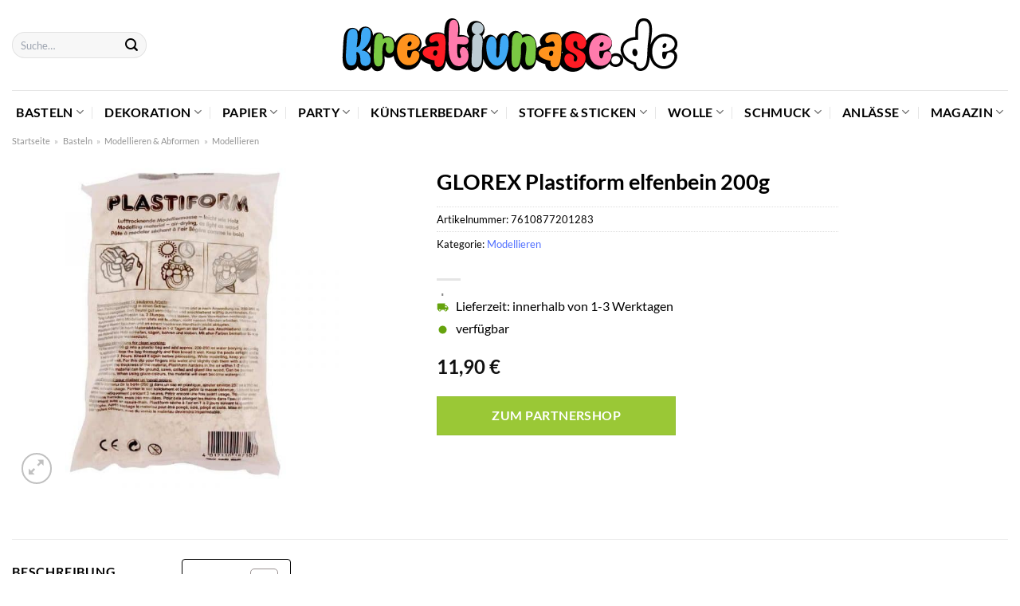

--- FILE ---
content_type: text/html; charset=UTF-8
request_url: https://www.kreativnase.de/glorex-plastiform-elfenbein-200g/
body_size: 45473
content:
<!DOCTYPE html>
<html lang="de" class="loading-site no-js">
<head><meta charset="UTF-8" /><script>if(navigator.userAgent.match(/MSIE|Internet Explorer/i)||navigator.userAgent.match(/Trident\/7\..*?rv:11/i)){var href=document.location.href;if(!href.match(/[?&]nowprocket/)){if(href.indexOf("?")==-1){if(href.indexOf("#")==-1){document.location.href=href+"?nowprocket=1"}else{document.location.href=href.replace("#","?nowprocket=1#")}}else{if(href.indexOf("#")==-1){document.location.href=href+"&nowprocket=1"}else{document.location.href=href.replace("#","&nowprocket=1#")}}}}</script><script>class RocketLazyLoadScripts{constructor(){this.v="1.2.3",this.triggerEvents=["keydown","mousedown","mousemove","touchmove","touchstart","touchend","wheel"],this.userEventHandler=this._triggerListener.bind(this),this.touchStartHandler=this._onTouchStart.bind(this),this.touchMoveHandler=this._onTouchMove.bind(this),this.touchEndHandler=this._onTouchEnd.bind(this),this.clickHandler=this._onClick.bind(this),this.interceptedClicks=[],window.addEventListener("pageshow",t=>{this.persisted=t.persisted}),window.addEventListener("DOMContentLoaded",()=>{this._preconnect3rdParties()}),this.delayedScripts={normal:[],async:[],defer:[]},this.trash=[],this.allJQueries=[]}_addUserInteractionListener(t){if(document.hidden){t._triggerListener();return}this.triggerEvents.forEach(e=>window.addEventListener(e,t.userEventHandler,{passive:!0})),window.addEventListener("touchstart",t.touchStartHandler,{passive:!0}),window.addEventListener("mousedown",t.touchStartHandler),document.addEventListener("visibilitychange",t.userEventHandler)}_removeUserInteractionListener(){this.triggerEvents.forEach(t=>window.removeEventListener(t,this.userEventHandler,{passive:!0})),document.removeEventListener("visibilitychange",this.userEventHandler)}_onTouchStart(t){"HTML"!==t.target.tagName&&(window.addEventListener("touchend",this.touchEndHandler),window.addEventListener("mouseup",this.touchEndHandler),window.addEventListener("touchmove",this.touchMoveHandler,{passive:!0}),window.addEventListener("mousemove",this.touchMoveHandler),t.target.addEventListener("click",this.clickHandler),this._renameDOMAttribute(t.target,"onclick","rocket-onclick"),this._pendingClickStarted())}_onTouchMove(t){window.removeEventListener("touchend",this.touchEndHandler),window.removeEventListener("mouseup",this.touchEndHandler),window.removeEventListener("touchmove",this.touchMoveHandler,{passive:!0}),window.removeEventListener("mousemove",this.touchMoveHandler),t.target.removeEventListener("click",this.clickHandler),this._renameDOMAttribute(t.target,"rocket-onclick","onclick"),this._pendingClickFinished()}_onTouchEnd(t){window.removeEventListener("touchend",this.touchEndHandler),window.removeEventListener("mouseup",this.touchEndHandler),window.removeEventListener("touchmove",this.touchMoveHandler,{passive:!0}),window.removeEventListener("mousemove",this.touchMoveHandler)}_onClick(t){t.target.removeEventListener("click",this.clickHandler),this._renameDOMAttribute(t.target,"rocket-onclick","onclick"),this.interceptedClicks.push(t),t.preventDefault(),t.stopPropagation(),t.stopImmediatePropagation(),this._pendingClickFinished()}_replayClicks(){window.removeEventListener("touchstart",this.touchStartHandler,{passive:!0}),window.removeEventListener("mousedown",this.touchStartHandler),this.interceptedClicks.forEach(t=>{t.target.dispatchEvent(new MouseEvent("click",{view:t.view,bubbles:!0,cancelable:!0}))})}_waitForPendingClicks(){return new Promise(t=>{this._isClickPending?this._pendingClickFinished=t:t()})}_pendingClickStarted(){this._isClickPending=!0}_pendingClickFinished(){this._isClickPending=!1}_renameDOMAttribute(t,e,r){t.hasAttribute&&t.hasAttribute(e)&&(event.target.setAttribute(r,event.target.getAttribute(e)),event.target.removeAttribute(e))}_triggerListener(){this._removeUserInteractionListener(this),"loading"===document.readyState?document.addEventListener("DOMContentLoaded",this._loadEverythingNow.bind(this)):this._loadEverythingNow()}_preconnect3rdParties(){let t=[];document.querySelectorAll("script[type=rocketlazyloadscript]").forEach(e=>{if(e.hasAttribute("src")){let r=new URL(e.src).origin;r!==location.origin&&t.push({src:r,crossOrigin:e.crossOrigin||"module"===e.getAttribute("data-rocket-type")})}}),t=[...new Map(t.map(t=>[JSON.stringify(t),t])).values()],this._batchInjectResourceHints(t,"preconnect")}async _loadEverythingNow(){this.lastBreath=Date.now(),this._delayEventListeners(this),this._delayJQueryReady(this),this._handleDocumentWrite(),this._registerAllDelayedScripts(),this._preloadAllScripts(),await this._loadScriptsFromList(this.delayedScripts.normal),await this._loadScriptsFromList(this.delayedScripts.defer),await this._loadScriptsFromList(this.delayedScripts.async);try{await this._triggerDOMContentLoaded(),await this._triggerWindowLoad()}catch(t){console.error(t)}window.dispatchEvent(new Event("rocket-allScriptsLoaded")),this._waitForPendingClicks().then(()=>{this._replayClicks()}),this._emptyTrash()}_registerAllDelayedScripts(){document.querySelectorAll("script[type=rocketlazyloadscript]").forEach(t=>{t.hasAttribute("data-rocket-src")?t.hasAttribute("async")&&!1!==t.async?this.delayedScripts.async.push(t):t.hasAttribute("defer")&&!1!==t.defer||"module"===t.getAttribute("data-rocket-type")?this.delayedScripts.defer.push(t):this.delayedScripts.normal.push(t):this.delayedScripts.normal.push(t)})}async _transformScript(t){return new Promise((await this._littleBreath(),navigator.userAgent.indexOf("Firefox/")>0||""===navigator.vendor)?e=>{let r=document.createElement("script");[...t.attributes].forEach(t=>{let e=t.nodeName;"type"!==e&&("data-rocket-type"===e&&(e="type"),"data-rocket-src"===e&&(e="src"),r.setAttribute(e,t.nodeValue))}),t.text&&(r.text=t.text),r.hasAttribute("src")?(r.addEventListener("load",e),r.addEventListener("error",e)):(r.text=t.text,e());try{t.parentNode.replaceChild(r,t)}catch(i){e()}}:async e=>{function r(){t.setAttribute("data-rocket-status","failed"),e()}try{let i=t.getAttribute("data-rocket-type"),n=t.getAttribute("data-rocket-src");t.text,i?(t.type=i,t.removeAttribute("data-rocket-type")):t.removeAttribute("type"),t.addEventListener("load",function r(){t.setAttribute("data-rocket-status","executed"),e()}),t.addEventListener("error",r),n?(t.removeAttribute("data-rocket-src"),t.src=n):t.src="data:text/javascript;base64,"+window.btoa(unescape(encodeURIComponent(t.text)))}catch(s){r()}})}async _loadScriptsFromList(t){let e=t.shift();return e&&e.isConnected?(await this._transformScript(e),this._loadScriptsFromList(t)):Promise.resolve()}_preloadAllScripts(){this._batchInjectResourceHints([...this.delayedScripts.normal,...this.delayedScripts.defer,...this.delayedScripts.async],"preload")}_batchInjectResourceHints(t,e){var r=document.createDocumentFragment();t.forEach(t=>{let i=t.getAttribute&&t.getAttribute("data-rocket-src")||t.src;if(i){let n=document.createElement("link");n.href=i,n.rel=e,"preconnect"!==e&&(n.as="script"),t.getAttribute&&"module"===t.getAttribute("data-rocket-type")&&(n.crossOrigin=!0),t.crossOrigin&&(n.crossOrigin=t.crossOrigin),t.integrity&&(n.integrity=t.integrity),r.appendChild(n),this.trash.push(n)}}),document.head.appendChild(r)}_delayEventListeners(t){let e={};function r(t,r){!function t(r){!e[r]&&(e[r]={originalFunctions:{add:r.addEventListener,remove:r.removeEventListener},eventsToRewrite:[]},r.addEventListener=function(){arguments[0]=i(arguments[0]),e[r].originalFunctions.add.apply(r,arguments)},r.removeEventListener=function(){arguments[0]=i(arguments[0]),e[r].originalFunctions.remove.apply(r,arguments)});function i(t){return e[r].eventsToRewrite.indexOf(t)>=0?"rocket-"+t:t}}(t),e[t].eventsToRewrite.push(r)}function i(t,e){let r=t[e];Object.defineProperty(t,e,{get:()=>r||function(){},set(i){t["rocket"+e]=r=i}})}r(document,"DOMContentLoaded"),r(window,"DOMContentLoaded"),r(window,"load"),r(window,"pageshow"),r(document,"readystatechange"),i(document,"onreadystatechange"),i(window,"onload"),i(window,"onpageshow")}_delayJQueryReady(t){let e;function r(r){if(r&&r.fn&&!t.allJQueries.includes(r)){r.fn.ready=r.fn.init.prototype.ready=function(e){return t.domReadyFired?e.bind(document)(r):document.addEventListener("rocket-DOMContentLoaded",()=>e.bind(document)(r)),r([])};let i=r.fn.on;r.fn.on=r.fn.init.prototype.on=function(){if(this[0]===window){function t(t){return t.split(" ").map(t=>"load"===t||0===t.indexOf("load.")?"rocket-jquery-load":t).join(" ")}"string"==typeof arguments[0]||arguments[0]instanceof String?arguments[0]=t(arguments[0]):"object"==typeof arguments[0]&&Object.keys(arguments[0]).forEach(e=>{let r=arguments[0][e];delete arguments[0][e],arguments[0][t(e)]=r})}return i.apply(this,arguments),this},t.allJQueries.push(r)}e=r}r(window.jQuery),Object.defineProperty(window,"jQuery",{get:()=>e,set(t){r(t)}})}async _triggerDOMContentLoaded(){this.domReadyFired=!0,await this._littleBreath(),document.dispatchEvent(new Event("rocket-DOMContentLoaded")),await this._littleBreath(),window.dispatchEvent(new Event("rocket-DOMContentLoaded")),await this._littleBreath(),document.dispatchEvent(new Event("rocket-readystatechange")),await this._littleBreath(),document.rocketonreadystatechange&&document.rocketonreadystatechange()}async _triggerWindowLoad(){await this._littleBreath(),window.dispatchEvent(new Event("rocket-load")),await this._littleBreath(),window.rocketonload&&window.rocketonload(),await this._littleBreath(),this.allJQueries.forEach(t=>t(window).trigger("rocket-jquery-load")),await this._littleBreath();let t=new Event("rocket-pageshow");t.persisted=this.persisted,window.dispatchEvent(t),await this._littleBreath(),window.rocketonpageshow&&window.rocketonpageshow({persisted:this.persisted})}_handleDocumentWrite(){let t=new Map;document.write=document.writeln=function(e){let r=document.currentScript;r||console.error("WPRocket unable to document.write this: "+e);let i=document.createRange(),n=r.parentElement,s=t.get(r);void 0===s&&(s=r.nextSibling,t.set(r,s));let a=document.createDocumentFragment();i.setStart(a,0),a.appendChild(i.createContextualFragment(e)),n.insertBefore(a,s)}}async _littleBreath(){Date.now()-this.lastBreath>45&&(await this._requestAnimFrame(),this.lastBreath=Date.now())}async _requestAnimFrame(){return document.hidden?new Promise(t=>setTimeout(t)):new Promise(t=>requestAnimationFrame(t))}_emptyTrash(){this.trash.forEach(t=>t.remove())}static run(){let t=new RocketLazyLoadScripts;t._addUserInteractionListener(t)}}RocketLazyLoadScripts.run();</script>
	
	<link rel="profile" href="http://gmpg.org/xfn/11" />
	<link rel="pingback" href="https://www.kreativnase.de/xmlrpc.php" />

	<script type="rocketlazyloadscript">(function(html){html.className = html.className.replace(/\bno-js\b/,'js')})(document.documentElement);</script>
<meta name='robots' content='index, follow, max-image-preview:large, max-snippet:-1, max-video-preview:-1' />
<link rel="preload" href="https://www.kreativnase.de/wp-content/plugins/rate-my-post/public/css/fonts/ratemypost.ttf" type="font/ttf" as="font" crossorigin="anonymous"><meta name="viewport" content="width=device-width, initial-scale=1" />
	<!-- This site is optimized with the Yoast SEO plugin v26.7 - https://yoast.com/wordpress/plugins/seo/ -->
	<title>GLOREX Plastiform elfenbein 200g günstig online kaufen</title>
	<meta name="description" content="Zum besten Preis GLOREX Plastiform elfenbein 200g hier online kaufen! Top Preis ✓ super schnelle Lieferung durch unsere Partner ✓" />
	<link rel="canonical" href="https://www.kreativnase.de/glorex-plastiform-elfenbein-200g/" />
	<meta property="og:locale" content="de_DE" />
	<meta property="og:type" content="article" />
	<meta property="og:title" content="GLOREX Plastiform elfenbein 200g günstig online kaufen" />
	<meta property="og:description" content="Zum besten Preis GLOREX Plastiform elfenbein 200g hier online kaufen! Top Preis ✓ super schnelle Lieferung durch unsere Partner ✓" />
	<meta property="og:url" content="https://www.kreativnase.de/glorex-plastiform-elfenbein-200g/" />
	<meta property="og:site_name" content="Kreativnase.de" />
	<meta property="article:modified_time" content="2025-05-09T03:13:13+00:00" />
	<meta property="og:image" content="https://www.kreativnase.de/wp-content/uploads/2022/04/1595543_pf_1280x1280.jpg" />
	<meta property="og:image:width" content="800" />
	<meta property="og:image:height" content="800" />
	<meta property="og:image:type" content="image/jpeg" />
	<meta name="twitter:card" content="summary_large_image" />
	<script type="application/ld+json" class="yoast-schema-graph">{"@context":"https://schema.org","@graph":[{"@type":"WebPage","@id":"https://www.kreativnase.de/glorex-plastiform-elfenbein-200g/","url":"https://www.kreativnase.de/glorex-plastiform-elfenbein-200g/","name":"GLOREX Plastiform elfenbein 200g günstig online kaufen","isPartOf":{"@id":"https://www.kreativnase.de/#website"},"primaryImageOfPage":{"@id":"https://www.kreativnase.de/glorex-plastiform-elfenbein-200g/#primaryimage"},"image":{"@id":"https://www.kreativnase.de/glorex-plastiform-elfenbein-200g/#primaryimage"},"thumbnailUrl":"https://www.kreativnase.de/wp-content/uploads/2022/04/1595543_pf_1280x1280.jpg","datePublished":"2022-04-05T08:48:59+00:00","dateModified":"2025-05-09T03:13:13+00:00","description":"Zum besten Preis GLOREX Plastiform elfenbein 200g hier online kaufen! Top Preis ✓ super schnelle Lieferung durch unsere Partner ✓","breadcrumb":{"@id":"https://www.kreativnase.de/glorex-plastiform-elfenbein-200g/#breadcrumb"},"inLanguage":"de","potentialAction":[{"@type":"ReadAction","target":["https://www.kreativnase.de/glorex-plastiform-elfenbein-200g/"]}]},{"@type":"ImageObject","inLanguage":"de","@id":"https://www.kreativnase.de/glorex-plastiform-elfenbein-200g/#primaryimage","url":"https://www.kreativnase.de/wp-content/uploads/2022/04/1595543_pf_1280x1280.jpg","contentUrl":"https://www.kreativnase.de/wp-content/uploads/2022/04/1595543_pf_1280x1280.jpg","width":800,"height":800,"caption":"GLOREX Plastiform elfenbein 200g"},{"@type":"BreadcrumbList","@id":"https://www.kreativnase.de/glorex-plastiform-elfenbein-200g/#breadcrumb","itemListElement":[{"@type":"ListItem","position":1,"name":"Startseite","item":"https://www.kreativnase.de/"},{"@type":"ListItem","position":2,"name":"Shop","item":"https://www.kreativnase.de/shop/"},{"@type":"ListItem","position":3,"name":"GLOREX Plastiform elfenbein 200g"}]},{"@type":"WebSite","@id":"https://www.kreativnase.de/#website","url":"https://www.kreativnase.de/","name":"Kreativnase.de","description":"","publisher":{"@id":"https://www.kreativnase.de/#organization"},"potentialAction":[{"@type":"SearchAction","target":{"@type":"EntryPoint","urlTemplate":"https://www.kreativnase.de/?s={search_term_string}"},"query-input":{"@type":"PropertyValueSpecification","valueRequired":true,"valueName":"search_term_string"}}],"inLanguage":"de"},{"@type":"Organization","@id":"https://www.kreativnase.de/#organization","name":"Kreativnase.de","url":"https://www.kreativnase.de/","logo":{"@type":"ImageObject","inLanguage":"de","@id":"https://www.kreativnase.de/#/schema/logo/image/","url":"https://www.kreativnase.de/wp-content/uploads/2022/05/cropped-favicon-dark.png","contentUrl":"https://www.kreativnase.de/wp-content/uploads/2022/05/cropped-favicon-dark.png","width":512,"height":512,"caption":"Kreativnase.de"},"image":{"@id":"https://www.kreativnase.de/#/schema/logo/image/"}}]}</script>
	<!-- / Yoast SEO plugin. -->



<link rel='prefetch' href='https://www.kreativnase.de/wp-content/themes/flatsome/assets/js/flatsome.js?ver=a0a7aee297766598a20e' />
<link rel='prefetch' href='https://www.kreativnase.de/wp-content/themes/flatsome/assets/js/chunk.slider.js?ver=3.18.6' />
<link rel='prefetch' href='https://www.kreativnase.de/wp-content/themes/flatsome/assets/js/chunk.popups.js?ver=3.18.6' />
<link rel='prefetch' href='https://www.kreativnase.de/wp-content/themes/flatsome/assets/js/chunk.tooltips.js?ver=3.18.6' />
<link rel='prefetch' href='https://www.kreativnase.de/wp-content/themes/flatsome/assets/js/woocommerce.js?ver=49415fe6a9266f32f1f2' />
<style id='wp-img-auto-sizes-contain-inline-css' type='text/css'>
img:is([sizes=auto i],[sizes^="auto," i]){contain-intrinsic-size:3000px 1500px}
/*# sourceURL=wp-img-auto-sizes-contain-inline-css */
</style>
<link data-minify="1" rel='stylesheet' id='maintenanceLayer-css' href='https://www.kreativnase.de/wp-content/cache/min/1/wp-content/plugins/dailylead_maintenance/css/layer.css?ver=1768338776' type='text/css' media='all' />
<link data-minify="1" rel='stylesheet' id='rate-my-post-css' href='https://www.kreativnase.de/wp-content/cache/min/1/wp-content/plugins/rate-my-post/public/css/rate-my-post.css?ver=1768338776' type='text/css' media='all' />
<style id='rate-my-post-inline-css' type='text/css'>
.rmp-widgets-container p {  font-size: 12px;}.rmp-rating-widget .rmp-icon--ratings {  font-size: 12px;}
/*# sourceURL=rate-my-post-inline-css */
</style>
<link rel='stylesheet' id='photoswipe-css' href='https://www.kreativnase.de/wp-content/plugins/woocommerce/assets/css/photoswipe/photoswipe.min.css?ver=9.4.1' type='text/css' media='all' />
<link rel='stylesheet' id='photoswipe-default-skin-css' href='https://www.kreativnase.de/wp-content/plugins/woocommerce/assets/css/photoswipe/default-skin/default-skin.min.css?ver=9.4.1' type='text/css' media='all' />
<style id='woocommerce-inline-inline-css' type='text/css'>
.woocommerce form .form-row .required { visibility: visible; }
/*# sourceURL=woocommerce-inline-inline-css */
</style>
<link rel='stylesheet' id='ez-toc-css' href='https://www.kreativnase.de/wp-content/plugins/easy-table-of-contents/assets/css/screen.min.css?ver=2.0.80' type='text/css' media='all' />
<style id='ez-toc-inline-css' type='text/css'>
div#ez-toc-container .ez-toc-title {font-size: 120%;}div#ez-toc-container .ez-toc-title {font-weight: 500;}div#ez-toc-container ul li , div#ez-toc-container ul li a {font-size: 95%;}div#ez-toc-container ul li , div#ez-toc-container ul li a {font-weight: 500;}div#ez-toc-container nav ul ul li {font-size: 90%;}div#ez-toc-container {background: #fff;border: 1px solid #000000;}div#ez-toc-container p.ez-toc-title , #ez-toc-container .ez_toc_custom_title_icon , #ez-toc-container .ez_toc_custom_toc_icon {color: #000000;}div#ez-toc-container ul.ez-toc-list a {color: #000000;}div#ez-toc-container ul.ez-toc-list a:hover {color: #000000;}div#ez-toc-container ul.ez-toc-list a:visited {color: #000000;}.ez-toc-counter nav ul li a::before {color: ;}.ez-toc-box-title {font-weight: bold; margin-bottom: 10px; text-align: center; text-transform: uppercase; letter-spacing: 1px; color: #666; padding-bottom: 5px;position:absolute;top:-4%;left:5%;background-color: inherit;transition: top 0.3s ease;}.ez-toc-box-title.toc-closed {top:-25%;}
.ez-toc-container-direction {direction: ltr;}.ez-toc-counter ul{counter-reset: item ;}.ez-toc-counter nav ul li a::before {content: counters(item, '.', decimal) '. ';display: inline-block;counter-increment: item;flex-grow: 0;flex-shrink: 0;margin-right: .2em; float: left; }.ez-toc-widget-direction {direction: ltr;}.ez-toc-widget-container ul{counter-reset: item ;}.ez-toc-widget-container nav ul li a::before {content: counters(item, '.', decimal) '. ';display: inline-block;counter-increment: item;flex-grow: 0;flex-shrink: 0;margin-right: .2em; float: left; }
/*# sourceURL=ez-toc-inline-css */
</style>
<link data-minify="1" rel='stylesheet' id='flatsome-main-css' href='https://www.kreativnase.de/wp-content/cache/min/1/wp-content/themes/flatsome/assets/css/flatsome.css?ver=1768338776' type='text/css' media='all' />
<style id='flatsome-main-inline-css' type='text/css'>
@font-face {
				font-family: "fl-icons";
				font-display: block;
				src: url(https://www.kreativnase.de/wp-content/themes/flatsome/assets/css/icons/fl-icons.eot?v=3.18.6);
				src:
					url(https://www.kreativnase.de/wp-content/themes/flatsome/assets/css/icons/fl-icons.eot#iefix?v=3.18.6) format("embedded-opentype"),
					url(https://www.kreativnase.de/wp-content/themes/flatsome/assets/css/icons/fl-icons.woff2?v=3.18.6) format("woff2"),
					url(https://www.kreativnase.de/wp-content/themes/flatsome/assets/css/icons/fl-icons.ttf?v=3.18.6) format("truetype"),
					url(https://www.kreativnase.de/wp-content/themes/flatsome/assets/css/icons/fl-icons.woff?v=3.18.6) format("woff"),
					url(https://www.kreativnase.de/wp-content/themes/flatsome/assets/css/icons/fl-icons.svg?v=3.18.6#fl-icons) format("svg");
			}
/*# sourceURL=flatsome-main-inline-css */
</style>
<link data-minify="1" rel='stylesheet' id='flatsome-shop-css' href='https://www.kreativnase.de/wp-content/cache/min/1/wp-content/themes/flatsome/assets/css/flatsome-shop.css?ver=1768338776' type='text/css' media='all' />
<script data-minify="1" type="text/javascript" src="https://www.kreativnase.de/wp-content/cache/min/1/wp-content/plugins/dailylead_maintenance/js/layerShow.js?ver=1768338776" id="maintenanceLayerShow-js" defer></script>
<script data-minify="1" type="text/javascript" src="https://www.kreativnase.de/wp-content/cache/min/1/wp-content/plugins/dailylead_maintenance/js/layer.js?ver=1768338776" id="maintenanceLayer-js" defer></script>
<script type="rocketlazyloadscript" data-rocket-type="text/javascript" data-rocket-src="https://www.kreativnase.de/wp-includes/js/jquery/jquery.min.js?ver=3.7.1" id="jquery-core-js" defer></script>
<script type="rocketlazyloadscript" data-rocket-type="text/javascript" data-rocket-src="https://www.kreativnase.de/wp-content/plugins/woocommerce/assets/js/jquery-blockui/jquery.blockUI.min.js?ver=2.7.0-wc.9.4.1" id="jquery-blockui-js" data-wp-strategy="defer" defer></script>
<script type="text/javascript" id="wc-add-to-cart-js-extra">
/* <![CDATA[ */
var wc_add_to_cart_params = {"ajax_url":"/wp-admin/admin-ajax.php","wc_ajax_url":"/?wc-ajax=%%endpoint%%","i18n_view_cart":"Warenkorb anzeigen","cart_url":"https://www.kreativnase.de/cart/","is_cart":"","cart_redirect_after_add":"no"};
//# sourceURL=wc-add-to-cart-js-extra
/* ]]> */
</script>
<script type="rocketlazyloadscript" data-rocket-type="text/javascript" data-rocket-src="https://www.kreativnase.de/wp-content/plugins/woocommerce/assets/js/frontend/add-to-cart.min.js?ver=9.4.1" id="wc-add-to-cart-js" defer="defer" data-wp-strategy="defer"></script>
<script type="rocketlazyloadscript" data-rocket-type="text/javascript" data-rocket-src="https://www.kreativnase.de/wp-content/plugins/woocommerce/assets/js/photoswipe/photoswipe.min.js?ver=4.1.1-wc.9.4.1" id="photoswipe-js" defer="defer" data-wp-strategy="defer"></script>
<script type="rocketlazyloadscript" data-rocket-type="text/javascript" data-rocket-src="https://www.kreativnase.de/wp-content/plugins/woocommerce/assets/js/photoswipe/photoswipe-ui-default.min.js?ver=4.1.1-wc.9.4.1" id="photoswipe-ui-default-js" defer="defer" data-wp-strategy="defer"></script>
<script type="text/javascript" id="wc-single-product-js-extra">
/* <![CDATA[ */
var wc_single_product_params = {"i18n_required_rating_text":"Bitte w\u00e4hle eine Bewertung","review_rating_required":"yes","flexslider":{"rtl":false,"animation":"slide","smoothHeight":true,"directionNav":false,"controlNav":"thumbnails","slideshow":false,"animationSpeed":500,"animationLoop":false,"allowOneSlide":false},"zoom_enabled":"","zoom_options":[],"photoswipe_enabled":"1","photoswipe_options":{"shareEl":false,"closeOnScroll":false,"history":false,"hideAnimationDuration":0,"showAnimationDuration":0},"flexslider_enabled":""};
//# sourceURL=wc-single-product-js-extra
/* ]]> */
</script>
<script type="rocketlazyloadscript" data-rocket-type="text/javascript" data-rocket-src="https://www.kreativnase.de/wp-content/plugins/woocommerce/assets/js/frontend/single-product.min.js?ver=9.4.1" id="wc-single-product-js" defer="defer" data-wp-strategy="defer"></script>
<script type="rocketlazyloadscript" data-rocket-type="text/javascript" data-rocket-src="https://www.kreativnase.de/wp-content/plugins/woocommerce/assets/js/js-cookie/js.cookie.min.js?ver=2.1.4-wc.9.4.1" id="js-cookie-js" data-wp-strategy="defer" defer></script>
<style>.woocommerce-product-gallery{ opacity: 1 !important; }</style><script type="rocketlazyloadscript">
  var _paq = window._paq = window._paq || [];
  /* tracker methods like "setCustomDimension" should be called before "trackPageView" */
  _paq.push(['trackPageView']);
  _paq.push(['enableLinkTracking']);
  (function() {
    var u="//stats.dailylead.de/";
    _paq.push(['setTrackerUrl', u+'matomo.php']);
    _paq.push(['setSiteId', '15']);
    var d=document, g=d.createElement('script'), s=d.getElementsByTagName('script')[0];
    g.async=true; g.src=u+'matomo.js'; s.parentNode.insertBefore(g,s);
  })();
</script>	<noscript><style>.woocommerce-product-gallery{ opacity: 1 !important; }</style></noscript>
	<style class='wp-fonts-local' type='text/css'>
@font-face{font-family:Inter;font-style:normal;font-weight:300 900;font-display:fallback;src:url('https://www.kreativnase.de/wp-content/plugins/woocommerce/assets/fonts/Inter-VariableFont_slnt,wght.woff2') format('woff2');font-stretch:normal;}
@font-face{font-family:Cardo;font-style:normal;font-weight:400;font-display:fallback;src:url('https://www.kreativnase.de/wp-content/plugins/woocommerce/assets/fonts/cardo_normal_400.woff2') format('woff2');}
</style>
<link rel="icon" href="https://www.kreativnase.de/wp-content/uploads/2022/05/cropped-favicon-dark-32x32.png" sizes="32x32" />
<link rel="icon" href="https://www.kreativnase.de/wp-content/uploads/2022/05/cropped-favicon-dark-192x192.png" sizes="192x192" />
<link rel="apple-touch-icon" href="https://www.kreativnase.de/wp-content/uploads/2022/05/cropped-favicon-dark-180x180.png" />
<meta name="msapplication-TileImage" content="https://www.kreativnase.de/wp-content/uploads/2022/05/cropped-favicon-dark-270x270.png" />
<style id="custom-css" type="text/css">:root {--primary-color: #5170ff;--fs-color-primary: #5170ff;--fs-color-secondary: #9ac836;--fs-color-success: #7a9c59;--fs-color-alert: #b20000;--fs-experimental-link-color: #5170ff;--fs-experimental-link-color-hover: #000000;}.tooltipster-base {--tooltip-color: #fff;--tooltip-bg-color: #000;}.off-canvas-right .mfp-content, .off-canvas-left .mfp-content {--drawer-width: 300px;}.off-canvas .mfp-content.off-canvas-cart {--drawer-width: 360px;}.container-width, .full-width .ubermenu-nav, .container, .row{max-width: 1420px}.row.row-collapse{max-width: 1390px}.row.row-small{max-width: 1412.5px}.row.row-large{max-width: 1450px}.header-main{height: 113px}#logo img{max-height: 113px}#logo{width:700px;}#logo img{padding:23px 0;}.header-bottom{min-height: 55px}.header-top{min-height: 30px}.transparent .header-main{height: 90px}.transparent #logo img{max-height: 90px}.has-transparent + .page-title:first-of-type,.has-transparent + #main > .page-title,.has-transparent + #main > div > .page-title,.has-transparent + #main .page-header-wrapper:first-of-type .page-title{padding-top: 140px;}.header.show-on-scroll,.stuck .header-main{height:70px!important}.stuck #logo img{max-height: 70px!important}.search-form{ width: 70%;}.header-bottom {background-color: #ffffff}.header-main .nav > li > a{line-height: 16px }.stuck .header-main .nav > li > a{line-height: 50px }.header-bottom-nav > li > a{line-height: 16px }@media (max-width: 549px) {.header-main{height: 70px}#logo img{max-height: 70px}}.main-menu-overlay{background-color: #ffffff}.nav-dropdown{font-size:100%}body{color: #000000}h1,h2,h3,h4,h5,h6,.heading-font{color: #000000;}body{font-size: 100%;}@media screen and (max-width: 549px){body{font-size: 100%;}}body{font-family: Lato, sans-serif;}body {font-weight: 400;font-style: normal;}.nav > li > a {font-family: Lato, sans-serif;}.mobile-sidebar-levels-2 .nav > li > ul > li > a {font-family: Lato, sans-serif;}.nav > li > a,.mobile-sidebar-levels-2 .nav > li > ul > li > a {font-weight: 700;font-style: normal;}h1,h2,h3,h4,h5,h6,.heading-font, .off-canvas-center .nav-sidebar.nav-vertical > li > a{font-family: Lato, sans-serif;}h1,h2,h3,h4,h5,h6,.heading-font,.banner h1,.banner h2 {font-weight: 700;font-style: normal;}.alt-font{font-family: "Dancing Script", sans-serif;}.alt-font {font-weight: 400!important;font-style: normal!important;}.header:not(.transparent) .header-nav-main.nav > li > a {color: #000000;}.header:not(.transparent) .header-bottom-nav.nav > li > a{color: #000000;}.header:not(.transparent) .header-bottom-nav.nav > li > a:hover,.header:not(.transparent) .header-bottom-nav.nav > li.active > a,.header:not(.transparent) .header-bottom-nav.nav > li.current > a,.header:not(.transparent) .header-bottom-nav.nav > li > a.active,.header:not(.transparent) .header-bottom-nav.nav > li > a.current{color: #5170ff;}.header-bottom-nav.nav-line-bottom > li > a:before,.header-bottom-nav.nav-line-grow > li > a:before,.header-bottom-nav.nav-line > li > a:before,.header-bottom-nav.nav-box > li > a:hover,.header-bottom-nav.nav-box > li.active > a,.header-bottom-nav.nav-pills > li > a:hover,.header-bottom-nav.nav-pills > li.active > a{color:#FFF!important;background-color: #5170ff;}.widget:where(:not(.widget_shopping_cart)) a{color: #000000;}.widget:where(:not(.widget_shopping_cart)) a:hover{color: #5170ff;}.widget .tagcloud a:hover{border-color: #5170ff; background-color: #5170ff;}.has-equal-box-heights .box-image {padding-top: 100%;}@media screen and (min-width: 550px){.products .box-vertical .box-image{min-width: 300px!important;width: 300px!important;}}.header-main .social-icons,.header-main .cart-icon strong,.header-main .menu-title,.header-main .header-button > .button.is-outline,.header-main .nav > li > a > i:not(.icon-angle-down){color: #000000!important;}.header-main .header-button > .button.is-outline,.header-main .cart-icon strong:after,.header-main .cart-icon strong{border-color: #000000!important;}.header-main .header-button > .button:not(.is-outline){background-color: #000000!important;}.header-main .current-dropdown .cart-icon strong,.header-main .header-button > .button:hover,.header-main .header-button > .button:hover i,.header-main .header-button > .button:hover span{color:#FFF!important;}.header-main .menu-title:hover,.header-main .social-icons a:hover,.header-main .header-button > .button.is-outline:hover,.header-main .nav > li > a:hover > i:not(.icon-angle-down){color: #000000!important;}.header-main .current-dropdown .cart-icon strong,.header-main .header-button > .button:hover{background-color: #000000!important;}.header-main .current-dropdown .cart-icon strong:after,.header-main .current-dropdown .cart-icon strong,.header-main .header-button > .button:hover{border-color: #000000!important;}.absolute-footer, html{background-color: #ffffff}.page-title-small + main .product-container > .row{padding-top:0;}.nav-vertical-fly-out > li + li {border-top-width: 1px; border-top-style: solid;}/* Custom CSS *//* lato-regular - latin */@font-face {font-family: 'Lato';font-style: normal;font-weight: 400;src: url('../fonts/lato-v22-latin-regular.eot'); /* IE9 Compat Modes */src: local(''), url('../fonts/lato-v22-latin-regular.eot?#iefix') format('embedded-opentype'), /* IE6-IE8 */ url('../fonts/lato-v22-latin-regular.woff2') format('woff2'), /* Super Modern Browsers */ url('../fonts/lato-v22-latin-regular.woff') format('woff'), /* Modern Browsers */ url('../fonts/lato-v22-latin-regular.ttf') format('truetype'), /* Safari, Android, iOS */ url('../fonts/lato-v22-latin-regular.svg#Lato') format('svg'); /* Legacy iOS */}/* lato-700 - latin */@font-face {font-family: 'Lato';font-style: normal;font-weight: 700;src: url('../fonts/lato-v22-latin-700.eot'); /* IE9 Compat Modes */src: local(''), url('../fonts/lato-v22-latin-700.eot?#iefix') format('embedded-opentype'), /* IE6-IE8 */ url('../fonts/lato-v22-latin-700.woff2') format('woff2'), /* Super Modern Browsers */ url('../fonts/lato-v22-latin-700.woff') format('woff'), /* Modern Browsers */ url('../fonts/lato-v22-latin-700.ttf') format('truetype'), /* Safari, Android, iOS */ url('../fonts/lato-v22-latin-700.svg#Lato') format('svg'); /* Legacy iOS */}/*** START MENU frühes umschalten auf MobileCSS ***/@media (min-width: 850px) and (max-width: 1229px) {header [data-show=show-for-medium], header .show-for-medium {display: block !important;}}@media (max-width: 1229px) {header [data-show=hide-for-medium], header .hide-for-medium {display: none !important;}.medium-logo-center .logo {-webkit-box-ordinal-group: 2;-ms-flex-order: 2;order: 2;}header .show-for-medium.flex-right {-webkit-box-ordinal-group: 3;-ms-flex-order: 3;order: 3;}.medium-logo-center .logo img {margin: 0 auto;}.page-title {margin-top: 20px;}}/*** END MENUfrühes umschalten auf MobileCSS ***/.header-vertical-menu__fly-out .current-dropdown.menu-item .nav-dropdown {display: block;}.header-vertical-menu__opener {font-size: initial;}.off-canvas-right .mfp-content, .off-canvas-left .mfp-content {max-width: 300px;width:100%}.off-canvas-left.mfp-ready .mfp-close {color: black;}.product-summary .woocommerce-Price-currencySymbol {font-size: inherit;vertical-align: inherit;margin-top: inherit;}.product-section-title-related {text-align: center;padding-top: 45px;}.yith-wcwl-add-to-wishlist {margin-top: 10px;margin-bottom: 30px;}@media screen and (min-width: 850px) {.page-title-inner {padding-top: 0;min-height: auto;}}/*** START Sticky Banner ***/.sticky-add-to-cart__product img {display: none;}.sticky-add-to-cart__product .product-title-small {display: none;}.sticky-add-to-cart--active .cart {margin: 0 3px 0 15px;padding-top: 5px;padding-bottom: 5px;max-width: 270px;flex-grow: 1;}.sticky-add-to-cart.sticky-add-to-cart--active .single_add_to_cart_button{margin: 0;padding-top: 7px;padding-bottom: 7px;border-radius: 99px;width: 100%;}.single_add_to_cart_button,.sticky-add-to-cart:not(.sticky-add-to-cart--active) .single_add_to_cart_button {padding: 5px;max-width: 300px;width:100%;margin:0;}.sticky-add-to-cart--active {-webkit-backdrop-filter: blur(7px);backdrop-filter: blur(7px);display: flex;justify-content: center;padding: 3px 10px;}.sticky-add-to-cart__product .product-title-small {height: 14px;overflow: hidden;}.sticky-add-to-cart--active .woocommerce-variation-price, .sticky-add-to-cart--active .product-page-price {font-size: 24px;}.sticky-add-to-cart--active .price del {font-size: 50%;margin-bottom: 4px;}.sticky-add-to-cart--active .price del::after {width: 50%;}.sticky-add-to-cart--active .price-wrapper .price {display: flex;flex-direction: column;}/*** END Sticky Banner ***/.yadore {display: grid;grid-template-columns: repeat(4,minmax(0,1fr));gap:1rem;}.col-4 .yadore {display: grid;grid-template-columns: repeat(4,minmax(0,1fr));gap:1rem;}.yadore .yadore-item {background: #fff;border-radius: 15px;}.yadore .yadore-item li.delivery_time,.yadore .yadore-item li.stock_status,.yadore .yadore-item li.stock_status.nicht {list-style-type: none;padding: 0px 0 0px 24px;margin: 0px!important;}.yadore .yadore-item img:not(.logo) {min-height: 170px;max-height: 170px;}.yadore .yadore-item img.logo {max-width: 70px;max-height: 30px;}.ayo-logo-name {margin-top: 12px;display: block;white-space: nowrap;font-size: xx-small;}.product-info {display: flex;flex-direction: column;padding-bottom: 0;}.product-info.product-title {order: 1;}.product-info .is-divider {order: 2;}.product-info .product-short-description {order: 3;}.product-info .product-short-description li {list-style-type: none;padding: 0px 0 3px 24px;margin: 0px!important;}.product-info .product-short-description li.dimensions {background: url([data-uri]) no-repeat left center;}li.delivery_time,.product-info .product-short-description li.delivery_time {background: url([data-uri]) no-repeat left center;}li.delivery_time,.product-info .product-short-description li.delivery_time {background: url([data-uri]) no-repeat left center;}li.stock_status,.product-info .product-short-description li.stock_status {background: url([data-uri]) no-repeat left center;}li.stock_status.nicht,.product-info .product-short-description li.stock_status.nicht {background: url([data-uri]) no-repeat left center;}.product-info .price-wrapper {order: 4;}.product-info .price-wrapper .price {margin: 0;}.product-info .cart,.product-info .sticky-add-to-cart-wrapper {order:5;margin: 25px 0;}.product-info .yith-wcwl-add-to-wishlist {order: 6;margin: 0;}.overflow-hidden { overflow: hidden;}.overflow-hidden.banner h3 {line-height: 0;}.nowrap { white-space: nowrap;}.height-40 {height: 40px !important;}.m-0 {margin: 0 !important;}a.stretched-link:after {position: absolute;top: 0;right: 0;bottom: 0;left: 0;pointer-events: auto;content: "";background-color: rgba(0,0,0,0.0);z-index: 1;}.z-index-0 {z-index: 0;}.z-index-10 {z-index: 10;}.price del {text-decoration-line: none;position: relative;}.price del::after {content: '';position: absolute;border-top: 2px solid red;width: 100%;height: 100%;left: 0;transform: rotate(-10deg);top: 50%;}#wrapper:after {position: absolute;content: "";background: white;width: 100%;height: 35px;backdrop-filter: blur(1000px);}/* START Mobile Menu */.off-canvas-left .mfp-content, .off-canvas-right .mfp-content {width: 75%;max-width: 360px;}.off-canvas-left .mfp-content .nav>li>a, .off-canvas-right .mfp-content .nav>li>a,.mobile-sidebar-levels-2 .nav-slide>li>.sub-menu>li:not(.nav-slide-header)>a, .mobile-sidebar-levels-2 .nav-slide>li>ul.children>li:not(.nav-slide-header)>a {font-size: 1.1em;color: #000;}.mobile-sidebar-levels-2 .nav-slide>li>.sub-menu>li:not(.nav-slide-header)>a, .mobile-sidebar-levels-2 .nav-slide>li>ul.children>li:not(.nav-slide-header)>a {text-transform: none;}/* END Mobile Menu */.product-title a {color: #000000;}.product-title a:hover {color: var(--fs-experimental-link-color);}/* Custom CSS Tablet */@media (max-width: 849px){.nav li a,.nav-vertical>li>ul li a,.nav-slide-header .toggle,.mobile-sidebar-levels-2 .nav-slide>li>ul.children>li>a, .mobile-sidebar-levels-2 .nav-slide>li>.sub-menu>li>a {color: #000 !important;opacity: 1;}/*** START Sticky Banner ***/.sticky-add-to-cart--active {justify-content: space-between;font-size: .9em;}/*** END Sticky Banner ***/.yadore,.col-4 .yadore {grid-template-columns: repeat(2,minmax(0,1fr));}}/* Custom CSS Mobile */@media (max-width: 549px){/*** START Sticky Banner ***/.sticky-add-to-cart:not(.sticky-add-to-cart--active) {width: 100% !important;max-width: 100%;}.sticky-add-to-cart:not(.sticky-add-to-cart--active) .single_add_to_cart_button {padding: 5px 25px;max-width: 100%;}/*** END Sticky Banner ***/.single_add_to_cart_button {padding: 5px 25px;max-width: 100%;width: 100%;}.yadore,.col-4 .yadore {grid-template-columns: repeat(1,minmax(0,1fr));}}.label-new.menu-item > a:after{content:"Neu";}.label-hot.menu-item > a:after{content:"Hot";}.label-sale.menu-item > a:after{content:"Aktion";}.label-popular.menu-item > a:after{content:"Beliebt";}</style>		<style type="text/css" id="wp-custom-css">
			html, body {
    overflow: visible;
}		</style>
		<style id="kirki-inline-styles">/* latin-ext */
@font-face {
  font-family: 'Lato';
  font-style: normal;
  font-weight: 400;
  font-display: swap;
  src: url(https://www.kreativnase.de/wp-content/fonts/lato/S6uyw4BMUTPHjxAwXjeu.woff2) format('woff2');
  unicode-range: U+0100-02BA, U+02BD-02C5, U+02C7-02CC, U+02CE-02D7, U+02DD-02FF, U+0304, U+0308, U+0329, U+1D00-1DBF, U+1E00-1E9F, U+1EF2-1EFF, U+2020, U+20A0-20AB, U+20AD-20C0, U+2113, U+2C60-2C7F, U+A720-A7FF;
}
/* latin */
@font-face {
  font-family: 'Lato';
  font-style: normal;
  font-weight: 400;
  font-display: swap;
  src: url(https://www.kreativnase.de/wp-content/fonts/lato/S6uyw4BMUTPHjx4wXg.woff2) format('woff2');
  unicode-range: U+0000-00FF, U+0131, U+0152-0153, U+02BB-02BC, U+02C6, U+02DA, U+02DC, U+0304, U+0308, U+0329, U+2000-206F, U+20AC, U+2122, U+2191, U+2193, U+2212, U+2215, U+FEFF, U+FFFD;
}
/* latin-ext */
@font-face {
  font-family: 'Lato';
  font-style: normal;
  font-weight: 700;
  font-display: swap;
  src: url(https://www.kreativnase.de/wp-content/fonts/lato/S6u9w4BMUTPHh6UVSwaPGR_p.woff2) format('woff2');
  unicode-range: U+0100-02BA, U+02BD-02C5, U+02C7-02CC, U+02CE-02D7, U+02DD-02FF, U+0304, U+0308, U+0329, U+1D00-1DBF, U+1E00-1E9F, U+1EF2-1EFF, U+2020, U+20A0-20AB, U+20AD-20C0, U+2113, U+2C60-2C7F, U+A720-A7FF;
}
/* latin */
@font-face {
  font-family: 'Lato';
  font-style: normal;
  font-weight: 700;
  font-display: swap;
  src: url(https://www.kreativnase.de/wp-content/fonts/lato/S6u9w4BMUTPHh6UVSwiPGQ.woff2) format('woff2');
  unicode-range: U+0000-00FF, U+0131, U+0152-0153, U+02BB-02BC, U+02C6, U+02DA, U+02DC, U+0304, U+0308, U+0329, U+2000-206F, U+20AC, U+2122, U+2191, U+2193, U+2212, U+2215, U+FEFF, U+FFFD;
}/* vietnamese */
@font-face {
  font-family: 'Dancing Script';
  font-style: normal;
  font-weight: 400;
  font-display: swap;
  src: url(https://www.kreativnase.de/wp-content/fonts/dancing-script/If2cXTr6YS-zF4S-kcSWSVi_sxjsohD9F50Ruu7BMSo3Rep8ltA.woff2) format('woff2');
  unicode-range: U+0102-0103, U+0110-0111, U+0128-0129, U+0168-0169, U+01A0-01A1, U+01AF-01B0, U+0300-0301, U+0303-0304, U+0308-0309, U+0323, U+0329, U+1EA0-1EF9, U+20AB;
}
/* latin-ext */
@font-face {
  font-family: 'Dancing Script';
  font-style: normal;
  font-weight: 400;
  font-display: swap;
  src: url(https://www.kreativnase.de/wp-content/fonts/dancing-script/If2cXTr6YS-zF4S-kcSWSVi_sxjsohD9F50Ruu7BMSo3ROp8ltA.woff2) format('woff2');
  unicode-range: U+0100-02BA, U+02BD-02C5, U+02C7-02CC, U+02CE-02D7, U+02DD-02FF, U+0304, U+0308, U+0329, U+1D00-1DBF, U+1E00-1E9F, U+1EF2-1EFF, U+2020, U+20A0-20AB, U+20AD-20C0, U+2113, U+2C60-2C7F, U+A720-A7FF;
}
/* latin */
@font-face {
  font-family: 'Dancing Script';
  font-style: normal;
  font-weight: 400;
  font-display: swap;
  src: url(https://www.kreativnase.de/wp-content/fonts/dancing-script/If2cXTr6YS-zF4S-kcSWSVi_sxjsohD9F50Ruu7BMSo3Sup8.woff2) format('woff2');
  unicode-range: U+0000-00FF, U+0131, U+0152-0153, U+02BB-02BC, U+02C6, U+02DA, U+02DC, U+0304, U+0308, U+0329, U+2000-206F, U+20AC, U+2122, U+2191, U+2193, U+2212, U+2215, U+FEFF, U+FFFD;
}</style><noscript><style id="rocket-lazyload-nojs-css">.rll-youtube-player, [data-lazy-src]{display:none !important;}</style></noscript><link data-minify="1" rel='stylesheet' id='wc-blocks-style-css' href='https://www.kreativnase.de/wp-content/cache/min/1/wp-content/plugins/woocommerce/assets/client/blocks/wc-blocks.css?ver=1768338776' type='text/css' media='all' />
<style id='global-styles-inline-css' type='text/css'>
:root{--wp--preset--aspect-ratio--square: 1;--wp--preset--aspect-ratio--4-3: 4/3;--wp--preset--aspect-ratio--3-4: 3/4;--wp--preset--aspect-ratio--3-2: 3/2;--wp--preset--aspect-ratio--2-3: 2/3;--wp--preset--aspect-ratio--16-9: 16/9;--wp--preset--aspect-ratio--9-16: 9/16;--wp--preset--color--black: #000000;--wp--preset--color--cyan-bluish-gray: #abb8c3;--wp--preset--color--white: #ffffff;--wp--preset--color--pale-pink: #f78da7;--wp--preset--color--vivid-red: #cf2e2e;--wp--preset--color--luminous-vivid-orange: #ff6900;--wp--preset--color--luminous-vivid-amber: #fcb900;--wp--preset--color--light-green-cyan: #7bdcb5;--wp--preset--color--vivid-green-cyan: #00d084;--wp--preset--color--pale-cyan-blue: #8ed1fc;--wp--preset--color--vivid-cyan-blue: #0693e3;--wp--preset--color--vivid-purple: #9b51e0;--wp--preset--color--primary: #5170ff;--wp--preset--color--secondary: #9ac836;--wp--preset--color--success: #7a9c59;--wp--preset--color--alert: #b20000;--wp--preset--gradient--vivid-cyan-blue-to-vivid-purple: linear-gradient(135deg,rgb(6,147,227) 0%,rgb(155,81,224) 100%);--wp--preset--gradient--light-green-cyan-to-vivid-green-cyan: linear-gradient(135deg,rgb(122,220,180) 0%,rgb(0,208,130) 100%);--wp--preset--gradient--luminous-vivid-amber-to-luminous-vivid-orange: linear-gradient(135deg,rgb(252,185,0) 0%,rgb(255,105,0) 100%);--wp--preset--gradient--luminous-vivid-orange-to-vivid-red: linear-gradient(135deg,rgb(255,105,0) 0%,rgb(207,46,46) 100%);--wp--preset--gradient--very-light-gray-to-cyan-bluish-gray: linear-gradient(135deg,rgb(238,238,238) 0%,rgb(169,184,195) 100%);--wp--preset--gradient--cool-to-warm-spectrum: linear-gradient(135deg,rgb(74,234,220) 0%,rgb(151,120,209) 20%,rgb(207,42,186) 40%,rgb(238,44,130) 60%,rgb(251,105,98) 80%,rgb(254,248,76) 100%);--wp--preset--gradient--blush-light-purple: linear-gradient(135deg,rgb(255,206,236) 0%,rgb(152,150,240) 100%);--wp--preset--gradient--blush-bordeaux: linear-gradient(135deg,rgb(254,205,165) 0%,rgb(254,45,45) 50%,rgb(107,0,62) 100%);--wp--preset--gradient--luminous-dusk: linear-gradient(135deg,rgb(255,203,112) 0%,rgb(199,81,192) 50%,rgb(65,88,208) 100%);--wp--preset--gradient--pale-ocean: linear-gradient(135deg,rgb(255,245,203) 0%,rgb(182,227,212) 50%,rgb(51,167,181) 100%);--wp--preset--gradient--electric-grass: linear-gradient(135deg,rgb(202,248,128) 0%,rgb(113,206,126) 100%);--wp--preset--gradient--midnight: linear-gradient(135deg,rgb(2,3,129) 0%,rgb(40,116,252) 100%);--wp--preset--font-size--small: 13px;--wp--preset--font-size--medium: 20px;--wp--preset--font-size--large: 36px;--wp--preset--font-size--x-large: 42px;--wp--preset--font-family--inter: "Inter", sans-serif;--wp--preset--font-family--cardo: Cardo;--wp--preset--spacing--20: 0.44rem;--wp--preset--spacing--30: 0.67rem;--wp--preset--spacing--40: 1rem;--wp--preset--spacing--50: 1.5rem;--wp--preset--spacing--60: 2.25rem;--wp--preset--spacing--70: 3.38rem;--wp--preset--spacing--80: 5.06rem;--wp--preset--shadow--natural: 6px 6px 9px rgba(0, 0, 0, 0.2);--wp--preset--shadow--deep: 12px 12px 50px rgba(0, 0, 0, 0.4);--wp--preset--shadow--sharp: 6px 6px 0px rgba(0, 0, 0, 0.2);--wp--preset--shadow--outlined: 6px 6px 0px -3px rgb(255, 255, 255), 6px 6px rgb(0, 0, 0);--wp--preset--shadow--crisp: 6px 6px 0px rgb(0, 0, 0);}:where(body) { margin: 0; }.wp-site-blocks > .alignleft { float: left; margin-right: 2em; }.wp-site-blocks > .alignright { float: right; margin-left: 2em; }.wp-site-blocks > .aligncenter { justify-content: center; margin-left: auto; margin-right: auto; }:where(.is-layout-flex){gap: 0.5em;}:where(.is-layout-grid){gap: 0.5em;}.is-layout-flow > .alignleft{float: left;margin-inline-start: 0;margin-inline-end: 2em;}.is-layout-flow > .alignright{float: right;margin-inline-start: 2em;margin-inline-end: 0;}.is-layout-flow > .aligncenter{margin-left: auto !important;margin-right: auto !important;}.is-layout-constrained > .alignleft{float: left;margin-inline-start: 0;margin-inline-end: 2em;}.is-layout-constrained > .alignright{float: right;margin-inline-start: 2em;margin-inline-end: 0;}.is-layout-constrained > .aligncenter{margin-left: auto !important;margin-right: auto !important;}.is-layout-constrained > :where(:not(.alignleft):not(.alignright):not(.alignfull)){margin-left: auto !important;margin-right: auto !important;}body .is-layout-flex{display: flex;}.is-layout-flex{flex-wrap: wrap;align-items: center;}.is-layout-flex > :is(*, div){margin: 0;}body .is-layout-grid{display: grid;}.is-layout-grid > :is(*, div){margin: 0;}body{padding-top: 0px;padding-right: 0px;padding-bottom: 0px;padding-left: 0px;}a:where(:not(.wp-element-button)){text-decoration: none;}:root :where(.wp-element-button, .wp-block-button__link){background-color: #32373c;border-width: 0;color: #fff;font-family: inherit;font-size: inherit;font-style: inherit;font-weight: inherit;letter-spacing: inherit;line-height: inherit;padding-top: calc(0.667em + 2px);padding-right: calc(1.333em + 2px);padding-bottom: calc(0.667em + 2px);padding-left: calc(1.333em + 2px);text-decoration: none;text-transform: inherit;}.has-black-color{color: var(--wp--preset--color--black) !important;}.has-cyan-bluish-gray-color{color: var(--wp--preset--color--cyan-bluish-gray) !important;}.has-white-color{color: var(--wp--preset--color--white) !important;}.has-pale-pink-color{color: var(--wp--preset--color--pale-pink) !important;}.has-vivid-red-color{color: var(--wp--preset--color--vivid-red) !important;}.has-luminous-vivid-orange-color{color: var(--wp--preset--color--luminous-vivid-orange) !important;}.has-luminous-vivid-amber-color{color: var(--wp--preset--color--luminous-vivid-amber) !important;}.has-light-green-cyan-color{color: var(--wp--preset--color--light-green-cyan) !important;}.has-vivid-green-cyan-color{color: var(--wp--preset--color--vivid-green-cyan) !important;}.has-pale-cyan-blue-color{color: var(--wp--preset--color--pale-cyan-blue) !important;}.has-vivid-cyan-blue-color{color: var(--wp--preset--color--vivid-cyan-blue) !important;}.has-vivid-purple-color{color: var(--wp--preset--color--vivid-purple) !important;}.has-primary-color{color: var(--wp--preset--color--primary) !important;}.has-secondary-color{color: var(--wp--preset--color--secondary) !important;}.has-success-color{color: var(--wp--preset--color--success) !important;}.has-alert-color{color: var(--wp--preset--color--alert) !important;}.has-black-background-color{background-color: var(--wp--preset--color--black) !important;}.has-cyan-bluish-gray-background-color{background-color: var(--wp--preset--color--cyan-bluish-gray) !important;}.has-white-background-color{background-color: var(--wp--preset--color--white) !important;}.has-pale-pink-background-color{background-color: var(--wp--preset--color--pale-pink) !important;}.has-vivid-red-background-color{background-color: var(--wp--preset--color--vivid-red) !important;}.has-luminous-vivid-orange-background-color{background-color: var(--wp--preset--color--luminous-vivid-orange) !important;}.has-luminous-vivid-amber-background-color{background-color: var(--wp--preset--color--luminous-vivid-amber) !important;}.has-light-green-cyan-background-color{background-color: var(--wp--preset--color--light-green-cyan) !important;}.has-vivid-green-cyan-background-color{background-color: var(--wp--preset--color--vivid-green-cyan) !important;}.has-pale-cyan-blue-background-color{background-color: var(--wp--preset--color--pale-cyan-blue) !important;}.has-vivid-cyan-blue-background-color{background-color: var(--wp--preset--color--vivid-cyan-blue) !important;}.has-vivid-purple-background-color{background-color: var(--wp--preset--color--vivid-purple) !important;}.has-primary-background-color{background-color: var(--wp--preset--color--primary) !important;}.has-secondary-background-color{background-color: var(--wp--preset--color--secondary) !important;}.has-success-background-color{background-color: var(--wp--preset--color--success) !important;}.has-alert-background-color{background-color: var(--wp--preset--color--alert) !important;}.has-black-border-color{border-color: var(--wp--preset--color--black) !important;}.has-cyan-bluish-gray-border-color{border-color: var(--wp--preset--color--cyan-bluish-gray) !important;}.has-white-border-color{border-color: var(--wp--preset--color--white) !important;}.has-pale-pink-border-color{border-color: var(--wp--preset--color--pale-pink) !important;}.has-vivid-red-border-color{border-color: var(--wp--preset--color--vivid-red) !important;}.has-luminous-vivid-orange-border-color{border-color: var(--wp--preset--color--luminous-vivid-orange) !important;}.has-luminous-vivid-amber-border-color{border-color: var(--wp--preset--color--luminous-vivid-amber) !important;}.has-light-green-cyan-border-color{border-color: var(--wp--preset--color--light-green-cyan) !important;}.has-vivid-green-cyan-border-color{border-color: var(--wp--preset--color--vivid-green-cyan) !important;}.has-pale-cyan-blue-border-color{border-color: var(--wp--preset--color--pale-cyan-blue) !important;}.has-vivid-cyan-blue-border-color{border-color: var(--wp--preset--color--vivid-cyan-blue) !important;}.has-vivid-purple-border-color{border-color: var(--wp--preset--color--vivid-purple) !important;}.has-primary-border-color{border-color: var(--wp--preset--color--primary) !important;}.has-secondary-border-color{border-color: var(--wp--preset--color--secondary) !important;}.has-success-border-color{border-color: var(--wp--preset--color--success) !important;}.has-alert-border-color{border-color: var(--wp--preset--color--alert) !important;}.has-vivid-cyan-blue-to-vivid-purple-gradient-background{background: var(--wp--preset--gradient--vivid-cyan-blue-to-vivid-purple) !important;}.has-light-green-cyan-to-vivid-green-cyan-gradient-background{background: var(--wp--preset--gradient--light-green-cyan-to-vivid-green-cyan) !important;}.has-luminous-vivid-amber-to-luminous-vivid-orange-gradient-background{background: var(--wp--preset--gradient--luminous-vivid-amber-to-luminous-vivid-orange) !important;}.has-luminous-vivid-orange-to-vivid-red-gradient-background{background: var(--wp--preset--gradient--luminous-vivid-orange-to-vivid-red) !important;}.has-very-light-gray-to-cyan-bluish-gray-gradient-background{background: var(--wp--preset--gradient--very-light-gray-to-cyan-bluish-gray) !important;}.has-cool-to-warm-spectrum-gradient-background{background: var(--wp--preset--gradient--cool-to-warm-spectrum) !important;}.has-blush-light-purple-gradient-background{background: var(--wp--preset--gradient--blush-light-purple) !important;}.has-blush-bordeaux-gradient-background{background: var(--wp--preset--gradient--blush-bordeaux) !important;}.has-luminous-dusk-gradient-background{background: var(--wp--preset--gradient--luminous-dusk) !important;}.has-pale-ocean-gradient-background{background: var(--wp--preset--gradient--pale-ocean) !important;}.has-electric-grass-gradient-background{background: var(--wp--preset--gradient--electric-grass) !important;}.has-midnight-gradient-background{background: var(--wp--preset--gradient--midnight) !important;}.has-small-font-size{font-size: var(--wp--preset--font-size--small) !important;}.has-medium-font-size{font-size: var(--wp--preset--font-size--medium) !important;}.has-large-font-size{font-size: var(--wp--preset--font-size--large) !important;}.has-x-large-font-size{font-size: var(--wp--preset--font-size--x-large) !important;}.has-inter-font-family{font-family: var(--wp--preset--font-family--inter) !important;}.has-cardo-font-family{font-family: var(--wp--preset--font-family--cardo) !important;}
/*# sourceURL=global-styles-inline-css */
</style>
</head>

<body class="wp-singular product-template-default single single-product postid-619 wp-theme-flatsome wp-child-theme-flatsome-child theme-flatsome woocommerce woocommerce-page woocommerce-no-js lightbox nav-dropdown-has-arrow nav-dropdown-has-shadow nav-dropdown-has-border mobile-submenu-slide mobile-submenu-slide-levels-2">


<a class="skip-link screen-reader-text" href="#main">Zum Inhalt springen</a>

<div id="wrapper">

	
	<header id="header" class="header ">
		<div class="header-wrapper">
			<div id="masthead" class="header-main show-logo-center hide-for-sticky">
      <div class="header-inner flex-row container logo-center medium-logo-center" role="navigation">

          <!-- Logo -->
          <div id="logo" class="flex-col logo">
            
<!-- Header logo -->
<a href="https://www.kreativnase.de/" title="Kreativnase.de" rel="home">
		<img width="1" height="1" src="data:image/svg+xml,%3Csvg%20xmlns='http://www.w3.org/2000/svg'%20viewBox='0%200%201%201'%3E%3C/svg%3E" class="header_logo header-logo" alt="Kreativnase.de" data-lazy-src="https://www.kreativnase.de/wp-content/uploads/2022/05/kreativnase-logo.svg"/><noscript><img width="1" height="1" src="https://www.kreativnase.de/wp-content/uploads/2022/05/kreativnase-logo.svg" class="header_logo header-logo" alt="Kreativnase.de"/></noscript><img  width="1" height="1" src="data:image/svg+xml,%3Csvg%20xmlns='http://www.w3.org/2000/svg'%20viewBox='0%200%201%201'%3E%3C/svg%3E" class="header-logo-dark" alt="Kreativnase.de" data-lazy-src="https://www.kreativnase.de/wp-content/uploads/2022/05/kreativnase-logo.svg"/><noscript><img  width="1" height="1" src="https://www.kreativnase.de/wp-content/uploads/2022/05/kreativnase-logo.svg" class="header-logo-dark" alt="Kreativnase.de"/></noscript></a>
          </div>

          <!-- Mobile Left Elements -->
          <div class="flex-col show-for-medium flex-left">
            <ul class="mobile-nav nav nav-left ">
              <li class="header-search header-search-lightbox has-icon">
			<a href="#search-lightbox" aria-label="Suche" data-open="#search-lightbox" data-focus="input.search-field"
		class="is-small">
		<i class="icon-search" style="font-size:16px;" ></i></a>
		
	<div id="search-lightbox" class="mfp-hide dark text-center">
		<div class="searchform-wrapper ux-search-box relative form-flat is-large"><form role="search" method="get" class="searchform" action="https://www.kreativnase.de/">
	<div class="flex-row relative">
						<div class="flex-col flex-grow">
			<label class="screen-reader-text" for="woocommerce-product-search-field-0">Suche nach:</label>
			<input type="search" id="woocommerce-product-search-field-0" class="search-field mb-0" placeholder="Suche&hellip;" value="" name="s" />
			<input type="hidden" name="post_type" value="product" />
					</div>
		<div class="flex-col">
			<button type="submit" value="Suche" class="ux-search-submit submit-button secondary button  icon mb-0" aria-label="Übermitteln">
				<i class="icon-search" ></i>			</button>
		</div>
	</div>
	<div class="live-search-results text-left z-top"></div>
</form>
</div>	</div>
</li>
            </ul>
          </div>

          <!-- Left Elements -->
          <div class="flex-col hide-for-medium flex-left
            ">
            <ul class="header-nav header-nav-main nav nav-left  nav-size-large nav-spacing-xlarge nav-uppercase" >
              <li class="header-search-form search-form html relative has-icon">
	<div class="header-search-form-wrapper">
		<div class="searchform-wrapper ux-search-box relative form-flat is-normal"><form role="search" method="get" class="searchform" action="https://www.kreativnase.de/">
	<div class="flex-row relative">
						<div class="flex-col flex-grow">
			<label class="screen-reader-text" for="woocommerce-product-search-field-1">Suche nach:</label>
			<input type="search" id="woocommerce-product-search-field-1" class="search-field mb-0" placeholder="Suche&hellip;" value="" name="s" />
			<input type="hidden" name="post_type" value="product" />
					</div>
		<div class="flex-col">
			<button type="submit" value="Suche" class="ux-search-submit submit-button secondary button  icon mb-0" aria-label="Übermitteln">
				<i class="icon-search" ></i>			</button>
		</div>
	</div>
	<div class="live-search-results text-left z-top"></div>
</form>
</div>	</div>
</li>
            </ul>
          </div>

          <!-- Right Elements -->
          <div class="flex-col hide-for-medium flex-right">
            <ul class="header-nav header-nav-main nav nav-right  nav-size-large nav-spacing-xlarge nav-uppercase">
                          </ul>
          </div>

          <!-- Mobile Right Elements -->
          <div class="flex-col show-for-medium flex-right">
            <ul class="mobile-nav nav nav-right ">
              <li class="nav-icon has-icon">
  		<a href="#" data-open="#main-menu" data-pos="right" data-bg="main-menu-overlay" data-color="" class="is-small" aria-label="Menü" aria-controls="main-menu" aria-expanded="false">

		  <i class="icon-menu" ></i>
		  		</a>
	</li>
            </ul>
          </div>

      </div>

            <div class="container"><div class="top-divider full-width"></div></div>
      </div>
<div id="wide-nav" class="header-bottom wide-nav hide-for-sticky flex-has-center hide-for-medium">
    <div class="flex-row container">

            
                        <div class="flex-col hide-for-medium flex-center">
                <ul class="nav header-nav header-bottom-nav nav-center  nav-divided nav-size-large nav-spacing-xlarge nav-uppercase">
                    <li id="menu-item-49469" class="menu-item menu-item-type-taxonomy menu-item-object-product_cat current-product-ancestor menu-item-has-children menu-item-49469 menu-item-design-container-width has-dropdown"><a href="https://www.kreativnase.de/basteln/" class="nav-top-link" aria-expanded="false" aria-haspopup="menu">Basteln<i class="icon-angle-down" ></i></a>
<ul class="sub-menu nav-dropdown nav-dropdown-default">
	<li id="menu-item-49498" class="menu-item menu-item-type-taxonomy menu-item-object-product_cat menu-item-has-children menu-item-49498 nav-dropdown-col"><a href="https://www.kreativnase.de/bastelfarben-lacke-pinsel/">Bastelfarben, Lacke &amp; Pinsel</a>
	<ul class="sub-menu nav-column nav-dropdown-default">
		<li id="menu-item-49517" class="menu-item menu-item-type-taxonomy menu-item-object-product_cat menu-item-49517"><a href="https://www.kreativnase.de/bastel-acrylfarbe/">Bastel Acrylfarbe</a></li>
		<li id="menu-item-49518" class="menu-item menu-item-type-taxonomy menu-item-object-product_cat menu-item-49518"><a href="https://www.kreativnase.de/buntstifte-filzstifte-farbkaesten/">Buntstifte, Filzstifte &amp; Farbkästen</a></li>
		<li id="menu-item-49519" class="menu-item menu-item-type-taxonomy menu-item-object-product_cat menu-item-49519"><a href="https://www.kreativnase.de/lacke-medien/">Lacke &amp; Medien</a></li>
		<li id="menu-item-49520" class="menu-item menu-item-type-taxonomy menu-item-object-product_cat menu-item-49520"><a href="https://www.kreativnase.de/malpinsel/">Malpinsel</a></li>
		<li id="menu-item-49521" class="menu-item menu-item-type-taxonomy menu-item-object-product_cat menu-item-49521"><a href="https://www.kreativnase.de/pasten/">Pasten</a></li>
		<li id="menu-item-49522" class="menu-item menu-item-type-taxonomy menu-item-object-product_cat menu-item-49522"><a href="https://www.kreativnase.de/schablonen/">Schablonen</a></li>
		<li id="menu-item-49524" class="menu-item menu-item-type-taxonomy menu-item-object-product_cat menu-item-49524"><a href="https://www.kreativnase.de/spezialfarben/">Spezialfarben</a></li>
		<li id="menu-item-49525" class="menu-item menu-item-type-taxonomy menu-item-object-product_cat menu-item-49525"><a href="https://www.kreativnase.de/spruehfarbe-spruehlacke/">Sprühfarbe &amp; Sprühlacke</a></li>
	</ul>
</li>
	<li id="menu-item-49499" class="menu-item menu-item-type-taxonomy menu-item-object-product_cat menu-item-has-children menu-item-49499 nav-dropdown-col"><a href="https://www.kreativnase.de/bastelmaterial/">Bastelmaterial</a>
	<ul class="sub-menu nav-column nav-dropdown-default">
		<li id="menu-item-49526" class="menu-item menu-item-type-taxonomy menu-item-object-product_cat menu-item-49526"><a href="https://www.kreativnase.de/acrylformen/">Acrylformen</a></li>
		<li id="menu-item-49527" class="menu-item menu-item-type-taxonomy menu-item-object-product_cat menu-item-49527"><a href="https://www.kreativnase.de/bastelfilz/">Bastelfilz</a></li>
		<li id="menu-item-49528" class="menu-item menu-item-type-taxonomy menu-item-object-product_cat menu-item-49528"><a href="https://www.kreativnase.de/bastelsets/">Bastelsets</a></li>
		<li id="menu-item-49529" class="menu-item menu-item-type-taxonomy menu-item-object-product_cat menu-item-49529"><a href="https://www.kreativnase.de/buegelperlen/">Bügelperlen</a></li>
		<li id="menu-item-49530" class="menu-item menu-item-type-taxonomy menu-item-object-product_cat menu-item-49530"><a href="https://www.kreativnase.de/federn/">Federn</a></li>
		<li id="menu-item-49531" class="menu-item menu-item-type-taxonomy menu-item-object-product_cat menu-item-49531"><a href="https://www.kreativnase.de/glitter-pailletten-strasssteine/">Glitter, Pailletten &amp; Strasssteine</a></li>
		<li id="menu-item-49532" class="menu-item menu-item-type-taxonomy menu-item-object-product_cat menu-item-49532"><a href="https://www.kreativnase.de/gloeckchen/">Glöckchen</a></li>
		<li id="menu-item-49533" class="menu-item menu-item-type-taxonomy menu-item-object-product_cat menu-item-49533"><a href="https://www.kreativnase.de/kork/">Kork</a></li>
		<li id="menu-item-49534" class="menu-item menu-item-type-taxonomy menu-item-object-product_cat menu-item-49534"><a href="https://www.kreativnase.de/moosgummi/">Moosgummi</a></li>
		<li id="menu-item-49535" class="menu-item menu-item-type-taxonomy menu-item-object-product_cat menu-item-49535"><a href="https://www.kreativnase.de/mosaik/">Mosaik</a></li>
		<li id="menu-item-49536" class="menu-item menu-item-type-taxonomy menu-item-object-product_cat menu-item-49536"><a href="https://www.kreativnase.de/polystyrolformen/">Polystyrolformen</a></li>
		<li id="menu-item-49537" class="menu-item menu-item-type-taxonomy menu-item-object-product_cat menu-item-49537"><a href="https://www.kreativnase.de/wackelaugen-pompons-pfeifenputzer/">Wackelaugen, Pompons &amp; Pfeifenputzer</a></li>
		<li id="menu-item-49538" class="menu-item menu-item-type-taxonomy menu-item-object-product_cat menu-item-49538"><a href="https://www.kreativnase.de/watte-fuellmaterial/">Watte &amp; Füllmaterial</a></li>
		<li id="menu-item-49539" class="menu-item menu-item-type-taxonomy menu-item-object-product_cat menu-item-49539"><a href="https://www.kreativnase.de/weiteres-bastelmaterial/">Weiteres Bastelmaterial</a></li>
	</ul>
</li>
	<li id="menu-item-49507" class="menu-item menu-item-type-taxonomy menu-item-object-product_cat menu-item-has-children menu-item-49507 nav-dropdown-col"><a href="https://www.kreativnase.de/holzartikel/">Holzartikel</a>
	<ul class="sub-menu nav-column nav-dropdown-default">
		<li id="menu-item-49540" class="menu-item menu-item-type-taxonomy menu-item-object-product_cat menu-item-49540"><a href="https://www.kreativnase.de/holzboxen-holzschatullen/">Holzboxen &amp; Holzschatullen</a></li>
		<li id="menu-item-49541" class="menu-item menu-item-type-taxonomy menu-item-object-product_cat menu-item-49541"><a href="https://www.kreativnase.de/holzbuchstaben-holzzahlen/">Holzbuchstaben &amp; Holzzahlen</a></li>
		<li id="menu-item-49542" class="menu-item menu-item-type-taxonomy menu-item-object-product_cat menu-item-49542"><a href="https://www.kreativnase.de/holzkugeln/">Holzkugeln</a></li>
		<li id="menu-item-49544" class="menu-item menu-item-type-taxonomy menu-item-object-product_cat menu-item-49544"><a href="https://www.kreativnase.de/holzrahmen/">Holzrahmen</a></li>
		<li id="menu-item-49543" class="menu-item menu-item-type-taxonomy menu-item-object-product_cat menu-item-49543"><a href="https://www.kreativnase.de/holzstaebe-holzklammern/">Holzstäbe &amp; Holzklammern</a></li>
		<li id="menu-item-49545" class="menu-item menu-item-type-taxonomy menu-item-object-product_cat menu-item-49545"><a href="https://www.kreativnase.de/weitere-holzartikel/">Weitere Holzartikel</a></li>
	</ul>
</li>
	<li id="menu-item-49508" class="menu-item menu-item-type-taxonomy menu-item-object-product_cat menu-item-has-children menu-item-49508 nav-dropdown-col"><a href="https://www.kreativnase.de/kleber-folien/">Kleber &amp; Folien</a>
	<ul class="sub-menu nav-column nav-dropdown-default">
		<li id="menu-item-49546" class="menu-item menu-item-type-taxonomy menu-item-object-product_cat menu-item-49546"><a href="https://www.kreativnase.de/bastelkleber/">Bastelkleber</a></li>
		<li id="menu-item-49547" class="menu-item menu-item-type-taxonomy menu-item-object-product_cat menu-item-49547"><a href="https://www.kreativnase.de/folien-klebefolien/">Folien &amp; Klebefolien</a></li>
		<li id="menu-item-49549" class="menu-item menu-item-type-taxonomy menu-item-object-product_cat menu-item-49549"><a href="https://www.kreativnase.de/heissklebepistolen-heisskleber/">Heißklebepistolen &amp; Heißkleber</a></li>
		<li id="menu-item-49550" class="menu-item menu-item-type-taxonomy menu-item-object-product_cat menu-item-49550"><a href="https://www.kreativnase.de/klebeband/">Klebeband</a></li>
		<li id="menu-item-49551" class="menu-item menu-item-type-taxonomy menu-item-object-product_cat menu-item-49551"><a href="https://www.kreativnase.de/spezialkleber/">Spezialkleber</a></li>
		<li id="menu-item-49552" class="menu-item menu-item-type-taxonomy menu-item-object-product_cat menu-item-49552"><a href="https://www.kreativnase.de/spruehkleber/">Sprühkleber</a></li>
	</ul>
</li>
	<li id="menu-item-49553" class="menu-item menu-item-type-custom menu-item-object-custom menu-item-has-children menu-item-49553 nav-dropdown-col"><a href="#">Basteln Sonstiges</a>
	<ul class="sub-menu nav-column nav-dropdown-default">
		<li id="menu-item-49503" class="menu-item menu-item-type-taxonomy menu-item-object-product_cat menu-item-49503"><a href="https://www.kreativnase.de/buecher-basteln/">Bücher</a></li>
		<li id="menu-item-49509" class="menu-item menu-item-type-taxonomy menu-item-object-product_cat menu-item-49509"><a href="https://www.kreativnase.de/makramee-weben/">Makramee &amp; Weben</a></li>
		<li id="menu-item-49510" class="menu-item menu-item-type-taxonomy menu-item-object-product_cat menu-item-49510"><a href="https://www.kreativnase.de/miniaturwelt-figurico/">Miniaturwelt Figurico</a></li>
		<li id="menu-item-49511" class="menu-item menu-item-type-taxonomy menu-item-object-product_cat current-product-ancestor menu-item-49511"><a href="https://www.kreativnase.de/modellieren-abformen/">Modellieren &amp; Abformen</a></li>
		<li id="menu-item-49512" class="menu-item menu-item-type-taxonomy menu-item-object-product_cat menu-item-49512"><a href="https://www.kreativnase.de/pappartikel-pappmache/">Pappartikel &amp; Pappmaché</a></li>
		<li id="menu-item-49513" class="menu-item menu-item-type-taxonomy menu-item-object-product_cat menu-item-49513"><a href="https://www.kreativnase.de/stifte-marker/">Stifte &amp; Marker</a></li>
		<li id="menu-item-49514" class="menu-item menu-item-type-taxonomy menu-item-object-product_cat menu-item-49514"><a href="https://www.kreativnase.de/textiles-basteln/">Textiles Basteln</a></li>
		<li id="menu-item-49516" class="menu-item menu-item-type-taxonomy menu-item-object-product_cat menu-item-49516"><a href="https://www.kreativnase.de/werkzeuge-zubehoer/">Werkzeuge &amp; Zubehör</a></li>
	</ul>
</li>
</ul>
</li>
<li id="menu-item-49470" class="menu-item menu-item-type-taxonomy menu-item-object-product_cat menu-item-has-children menu-item-49470 menu-item-design-container-width has-dropdown"><a href="https://www.kreativnase.de/dekoration/" class="nav-top-link" aria-expanded="false" aria-haspopup="menu">Dekoration<i class="icon-angle-down" ></i></a>
<ul class="sub-menu nav-dropdown nav-dropdown-default">
	<li id="menu-item-49554" class="menu-item menu-item-type-taxonomy menu-item-object-product_cat menu-item-has-children menu-item-49554 nav-dropdown-col"><a href="https://www.kreativnase.de/anlaesse/">Anlässe</a>
	<ul class="sub-menu nav-column nav-dropdown-default">
		<li id="menu-item-49588" class="menu-item menu-item-type-taxonomy menu-item-object-product_cat menu-item-49588"><a href="https://www.kreativnase.de/adventskalender/">Adventskalender</a></li>
		<li id="menu-item-49590" class="menu-item menu-item-type-taxonomy menu-item-object-product_cat menu-item-49590"><a href="https://www.kreativnase.de/fruehjahrsdeko/">Frühjahrsdeko</a></li>
		<li id="menu-item-49591" class="menu-item menu-item-type-taxonomy menu-item-object-product_cat menu-item-49591"><a href="https://www.kreativnase.de/geburt-taufe/">Geburt &amp; Taufe</a></li>
		<li id="menu-item-49593" class="menu-item menu-item-type-taxonomy menu-item-object-product_cat menu-item-49593"><a href="https://www.kreativnase.de/geburtstag/">Geburtstag</a></li>
		<li id="menu-item-49594" class="menu-item menu-item-type-taxonomy menu-item-object-product_cat menu-item-49594"><a href="https://www.kreativnase.de/herbstdeko/">Herbstdeko</a></li>
		<li id="menu-item-49595" class="menu-item menu-item-type-taxonomy menu-item-object-product_cat menu-item-49595"><a href="https://www.kreativnase.de/hochzeitsdeko/">Hochzeitsdeko</a></li>
		<li id="menu-item-49597" class="menu-item menu-item-type-taxonomy menu-item-object-product_cat menu-item-49597"><a href="https://www.kreativnase.de/kommunion-konfirmation-anlaesse/">Kommunion &amp; Konfirmation</a></li>
		<li id="menu-item-49598" class="menu-item menu-item-type-taxonomy menu-item-object-product_cat menu-item-49598"><a href="https://www.kreativnase.de/maritime-deko/">Maritime Deko</a></li>
		<li id="menu-item-49599" class="menu-item menu-item-type-taxonomy menu-item-object-product_cat menu-item-49599"><a href="https://www.kreativnase.de/osterdeko/">Osterdeko</a></li>
	</ul>
</li>
	<li id="menu-item-49556" class="menu-item menu-item-type-taxonomy menu-item-object-product_cat menu-item-has-children menu-item-49556 nav-dropdown-col"><a href="https://www.kreativnase.de/baender/">Bänder</a>
	<ul class="sub-menu nav-column nav-dropdown-default">
		<li id="menu-item-49600" class="menu-item menu-item-type-taxonomy menu-item-object-product_cat menu-item-49600"><a href="https://www.kreativnase.de/dekobaender-mit-motiv/">Dekobänder mit Motiv</a></li>
		<li id="menu-item-49602" class="menu-item menu-item-type-taxonomy menu-item-object-product_cat menu-item-49602"><a href="https://www.kreativnase.de/kordeln-jutebaender/">Kordeln &amp; Jutebänder</a></li>
		<li id="menu-item-49604" class="menu-item menu-item-type-taxonomy menu-item-object-product_cat menu-item-49604"><a href="https://www.kreativnase.de/organzabaender-tuellbaender/">Organzabänder &amp; Tüllbänder</a></li>
		<li id="menu-item-49605" class="menu-item menu-item-type-taxonomy menu-item-object-product_cat menu-item-49605"><a href="https://www.kreativnase.de/satinbaender-taftbaender/">Satinbänder &amp; Taftbänder</a></li>
		<li id="menu-item-49606" class="menu-item menu-item-type-taxonomy menu-item-object-product_cat menu-item-49606"><a href="https://www.kreativnase.de/spitzenbaender/">Spitzenbänder</a></li>
		<li id="menu-item-49607" class="menu-item menu-item-type-taxonomy menu-item-object-product_cat menu-item-49607"><a href="https://www.kreativnase.de/vliese-tischbaender/">Vliese &amp; Tischbänder</a></li>
	</ul>
</li>
	<li id="menu-item-49567" class="menu-item menu-item-type-taxonomy menu-item-object-product_cat menu-item-has-children menu-item-49567 nav-dropdown-col"><a href="https://www.kreativnase.de/dekoartikel/">Dekoartikel</a>
	<ul class="sub-menu nav-column nav-dropdown-default">
		<li id="menu-item-49613" class="menu-item menu-item-type-taxonomy menu-item-object-product_cat menu-item-49613"><a href="https://www.kreativnase.de/dekoartikel/">Alle Dekoartikel</a></li>
	</ul>
</li>
	<li id="menu-item-49573" class="menu-item menu-item-type-taxonomy menu-item-object-product_cat menu-item-has-children menu-item-49573 nav-dropdown-col"><a href="https://www.kreativnase.de/kerzen/">Kerzen</a>
	<ul class="sub-menu nav-column nav-dropdown-default">
		<li id="menu-item-49608" class="menu-item menu-item-type-taxonomy menu-item-object-product_cat menu-item-49608"><a href="https://www.kreativnase.de/kerzen-kerzenhalter/">Kerzen &amp; Kerzenhalter</a></li>
		<li id="menu-item-49609" class="menu-item menu-item-type-taxonomy menu-item-object-product_cat menu-item-49609"><a href="https://www.kreativnase.de/kerzen-dekorieren/">Kerzen dekorieren</a></li>
		<li id="menu-item-49610" class="menu-item menu-item-type-taxonomy menu-item-object-product_cat menu-item-49610"><a href="https://www.kreativnase.de/kerzen-giessen-zubehoer/">Kerzen gießen &amp; Zubehör</a></li>
	</ul>
</li>
	<li id="menu-item-49578" class="menu-item menu-item-type-taxonomy menu-item-object-product_cat menu-item-has-children menu-item-49578 nav-dropdown-col"><a href="https://www.kreativnase.de/naturmaterialien/">Naturmaterialien</a>
	<ul class="sub-menu nav-column nav-dropdown-default">
		<li id="menu-item-49612" class="menu-item menu-item-type-taxonomy menu-item-object-product_cat menu-item-49612"><a href="https://www.kreativnase.de/naturmaterialien/">Alle Naturmaterialien</a></li>
	</ul>
</li>
	<li id="menu-item-49611" class="menu-item menu-item-type-custom menu-item-object-custom menu-item-has-children menu-item-49611 nav-dropdown-col"><a href="#">Dekoration Sonstiges</a>
	<ul class="sub-menu nav-column nav-dropdown-default">
		<li id="menu-item-49565" class="menu-item menu-item-type-taxonomy menu-item-object-product_cat menu-item-49565"><a href="https://www.kreativnase.de/buecher-dekoration/">Bücher</a></li>
		<li id="menu-item-49559" class="menu-item menu-item-type-taxonomy menu-item-object-product_cat menu-item-49559"><a href="https://www.kreativnase.de/beleuchtung/">Beleuchtung</a></li>
		<li id="menu-item-49568" class="menu-item menu-item-type-taxonomy menu-item-object-product_cat menu-item-49568"><a href="https://www.kreativnase.de/dekoklammern/">Dekoklammern</a></li>
		<li id="menu-item-49569" class="menu-item menu-item-type-taxonomy menu-item-object-product_cat menu-item-49569"><a href="https://www.kreativnase.de/dekosand-dekosteine/">Dekosand &amp; Dekosteine</a></li>
		<li id="menu-item-49570" class="menu-item menu-item-type-taxonomy menu-item-object-product_cat menu-item-49570"><a href="https://www.kreativnase.de/draehte/">Drähte</a></li>
		<li id="menu-item-49571" class="menu-item menu-item-type-taxonomy menu-item-object-product_cat menu-item-49571"><a href="https://www.kreativnase.de/filzfiguren/">Filzfiguren</a></li>
		<li id="menu-item-49572" class="menu-item menu-item-type-taxonomy menu-item-object-product_cat menu-item-49572"><a href="https://www.kreativnase.de/gepresste-blumen/">Gepresste Blumen</a></li>
		<li id="menu-item-49575" class="menu-item menu-item-type-taxonomy menu-item-object-product_cat menu-item-49575"><a href="https://www.kreativnase.de/kraenze/">Kränze</a></li>
		<li id="menu-item-49576" class="menu-item menu-item-type-taxonomy menu-item-object-product_cat menu-item-49576"><a href="https://www.kreativnase.de/kunstblumen-beiwerk/">Kunstblumen &amp; Beiwerk</a></li>
		<li id="menu-item-49577" class="menu-item menu-item-type-taxonomy menu-item-object-product_cat menu-item-49577"><a href="https://www.kreativnase.de/miniaturen/">Miniaturen</a></li>
		<li id="menu-item-49579" class="menu-item menu-item-type-taxonomy menu-item-object-product_cat menu-item-49579"><a href="https://www.kreativnase.de/streuartikel/">Streuartikel</a></li>
		<li id="menu-item-49580" class="menu-item menu-item-type-taxonomy menu-item-object-product_cat menu-item-49580"><a href="https://www.kreativnase.de/trockenblumen/">Trockenblumen</a></li>
		<li id="menu-item-49586" class="menu-item menu-item-type-taxonomy menu-item-object-product_cat menu-item-49586"><a href="https://www.kreativnase.de/zubehoer/">Zubehör</a></li>
	</ul>
</li>
</ul>
</li>
<li id="menu-item-49472" class="menu-item menu-item-type-taxonomy menu-item-object-product_cat menu-item-has-children menu-item-49472 menu-item-design-container-width has-dropdown"><a href="https://www.kreativnase.de/papier/" class="nav-top-link" aria-expanded="false" aria-haspopup="menu">Papier<i class="icon-angle-down" ></i></a>
<ul class="sub-menu nav-dropdown nav-dropdown-default">
	<li id="menu-item-49615" class="menu-item menu-item-type-taxonomy menu-item-object-product_cat menu-item-has-children menu-item-49615 nav-dropdown-col"><a href="https://www.kreativnase.de/bastelpapiere-bastelkartons/">Bastelpapiere &amp; Bastelkartons</a>
	<ul class="sub-menu nav-column nav-dropdown-default">
		<li id="menu-item-49636" class="menu-item menu-item-type-taxonomy menu-item-object-product_cat menu-item-49636"><a href="https://www.kreativnase.de/fotokarton/">Fotokarton</a></li>
		<li id="menu-item-49637" class="menu-item menu-item-type-taxonomy menu-item-object-product_cat menu-item-49637"><a href="https://www.kreativnase.de/krepppapier/">Krepppapier</a></li>
		<li id="menu-item-49638" class="menu-item menu-item-type-taxonomy menu-item-object-product_cat menu-item-49638"><a href="https://www.kreativnase.de/motivpapier-kreativpapier/">Motivpapier &amp; Kreativpapier</a></li>
		<li id="menu-item-49639" class="menu-item menu-item-type-taxonomy menu-item-object-product_cat menu-item-49639"><a href="https://www.kreativnase.de/seidenpapier-strohseide/">Seidenpapier &amp; Strohseide</a></li>
		<li id="menu-item-49640" class="menu-item menu-item-type-taxonomy menu-item-object-product_cat menu-item-49640"><a href="https://www.kreativnase.de/tonzeichenpapier/">Tonzeichenpapier</a></li>
		<li id="menu-item-49641" class="menu-item menu-item-type-taxonomy menu-item-object-product_cat menu-item-49641"><a href="https://www.kreativnase.de/transparentpapier/">Transparentpapier</a></li>
	</ul>
</li>
	<li id="menu-item-49623" class="menu-item menu-item-type-taxonomy menu-item-object-product_cat menu-item-has-children menu-item-49623 nav-dropdown-col"><a href="https://www.kreativnase.de/bullet-diary/">Bullet Diary</a>
	<ul class="sub-menu nav-column nav-dropdown-default">
		<li id="menu-item-49642" class="menu-item menu-item-type-taxonomy menu-item-object-product_cat menu-item-49642"><a href="https://www.kreativnase.de/planner-agenden/">Planner &amp; Agenden</a></li>
		<li id="menu-item-49644" class="menu-item menu-item-type-taxonomy menu-item-object-product_cat menu-item-49644"><a href="https://www.kreativnase.de/schablonen-bullet-diary/">Schablonen</a></li>
		<li id="menu-item-49646" class="menu-item menu-item-type-taxonomy menu-item-object-product_cat menu-item-49646"><a href="https://www.kreativnase.de/stempel-bullet-diary/">Stempel</a></li>
		<li id="menu-item-49650" class="menu-item menu-item-type-taxonomy menu-item-object-product_cat menu-item-49650"><a href="https://www.kreativnase.de/zubehoer-bullet-diary/">Zubehör</a></li>
	</ul>
</li>
	<li id="menu-item-49624" class="menu-item menu-item-type-taxonomy menu-item-object-product_cat menu-item-has-children menu-item-49624 nav-dropdown-col"><a href="https://www.kreativnase.de/bueromaterial/">Büromaterial</a>
	<ul class="sub-menu nav-column nav-dropdown-default">
		<li id="menu-item-49651" class="menu-item menu-item-type-taxonomy menu-item-object-product_cat menu-item-49651"><a href="https://www.kreativnase.de/aufbewahrung-versand/">Aufbewahrung &amp; Versand</a></li>
		<li id="menu-item-49652" class="menu-item menu-item-type-taxonomy menu-item-object-product_cat menu-item-49652"><a href="https://www.kreativnase.de/etuis-maeppchen/">Etuis &amp; Mäppchen</a></li>
		<li id="menu-item-49653" class="menu-item menu-item-type-taxonomy menu-item-object-product_cat menu-item-49653"><a href="https://www.kreativnase.de/klammern-clips/">Klammern &amp; Clips</a></li>
		<li id="menu-item-49654" class="menu-item menu-item-type-taxonomy menu-item-object-product_cat menu-item-49654"><a href="https://www.kreativnase.de/notizbuecher/">Notizbücher</a></li>
		<li id="menu-item-49655" class="menu-item menu-item-type-taxonomy menu-item-object-product_cat menu-item-49655"><a href="https://www.kreativnase.de/notizzettel/">Notizzettel</a></li>
		<li id="menu-item-49656" class="menu-item menu-item-type-taxonomy menu-item-object-product_cat menu-item-49656"><a href="https://www.kreativnase.de/stifte-schreibutensilien/">Stifte &amp; Schreibutensilien</a></li>
	</ul>
</li>
	<li id="menu-item-49625" class="menu-item menu-item-type-taxonomy menu-item-object-product_cat menu-item-has-children menu-item-49625 nav-dropdown-col"><a href="https://www.kreativnase.de/cricut-schneideplotter/">Cricut Schneideplotter</a>
	<ul class="sub-menu nav-column nav-dropdown-default">
		<li id="menu-item-49658" class="menu-item menu-item-type-taxonomy menu-item-object-product_cat menu-item-49658"><a href="https://www.kreativnase.de/maschinen-cricut-schneideplotter/">Maschinen</a></li>
		<li id="menu-item-49659" class="menu-item menu-item-type-taxonomy menu-item-object-product_cat menu-item-49659"><a href="https://www.kreativnase.de/materialien/">Materialien</a></li>
		<li id="menu-item-49661" class="menu-item menu-item-type-taxonomy menu-item-object-product_cat menu-item-49661"><a href="https://www.kreativnase.de/zubehoer-cricut-schneideplotter/">Zubehör</a></li>
	</ul>
</li>
	<li id="menu-item-49628" class="menu-item menu-item-type-taxonomy menu-item-object-product_cat menu-item-has-children menu-item-49628 nav-dropdown-col"><a href="https://www.kreativnase.de/papeterie/">Papeterie</a>
	<ul class="sub-menu nav-column nav-dropdown-default">
		<li id="menu-item-49664" class="menu-item menu-item-type-taxonomy menu-item-object-product_cat menu-item-49664"><a href="https://www.kreativnase.de/briefbogen-designbogen/">Briefbogen &amp; Designbogen</a></li>
		<li id="menu-item-49665" class="menu-item menu-item-type-taxonomy menu-item-object-product_cat menu-item-49665"><a href="https://www.kreativnase.de/grusskarten/">Grußkarten</a></li>
		<li id="menu-item-49666" class="menu-item menu-item-type-taxonomy menu-item-object-product_cat menu-item-49666"><a href="https://www.kreativnase.de/karten/">Karten</a></li>
		<li id="menu-item-49667" class="menu-item menu-item-type-taxonomy menu-item-object-product_cat menu-item-49667"><a href="https://www.kreativnase.de/karten-kuvert-sets/">Karten &amp; Kuvert Sets</a></li>
		<li id="menu-item-49668" class="menu-item menu-item-type-taxonomy menu-item-object-product_cat menu-item-49668"><a href="https://www.kreativnase.de/kuverts/">Kuverts</a></li>
	</ul>
</li>
	<li id="menu-item-49669" class="menu-item menu-item-type-custom menu-item-object-custom menu-item-has-children menu-item-49669 nav-dropdown-col"><a href="#">Papier Sonstiges</a>
	<ul class="sub-menu nav-column nav-dropdown-default">
		<li id="menu-item-49614" class="menu-item menu-item-type-taxonomy menu-item-object-product_cat menu-item-49614"><a href="https://www.kreativnase.de/alben/">Alben</a></li>
		<li id="menu-item-49617" class="menu-item menu-item-type-taxonomy menu-item-object-product_cat menu-item-49617"><a href="https://www.kreativnase.de/buecher-papier/">Bücher</a></li>
		<li id="menu-item-49626" class="menu-item menu-item-type-taxonomy menu-item-object-product_cat menu-item-49626"><a href="https://www.kreativnase.de/kalender/">Kalender</a></li>
		<li id="menu-item-49627" class="menu-item menu-item-type-taxonomy menu-item-object-product_cat menu-item-49627"><a href="https://www.kreativnase.de/motivstanzer/">Motivstanzer</a></li>
		<li id="menu-item-49629" class="menu-item menu-item-type-taxonomy menu-item-object-product_cat menu-item-49629"><a href="https://www.kreativnase.de/papier-falten-papier-basteln/">Papier falten &amp; Papier basteln</a></li>
		<li id="menu-item-49630" class="menu-item menu-item-type-taxonomy menu-item-object-product_cat menu-item-49630"><a href="https://www.kreativnase.de/scrapbooking/">Scrapbooking</a></li>
		<li id="menu-item-49631" class="menu-item menu-item-type-taxonomy menu-item-object-product_cat menu-item-49631"><a href="https://www.kreativnase.de/sizzix-stanz-praegemaschinen/">Sizzix Stanz- &amp; Prägemaschinen</a></li>
		<li id="menu-item-49632" class="menu-item menu-item-type-taxonomy menu-item-object-product_cat menu-item-49632"><a href="https://www.kreativnase.de/stempel/">Stempel</a></li>
		<li id="menu-item-49634" class="menu-item menu-item-type-taxonomy menu-item-object-product_cat menu-item-49634"><a href="https://www.kreativnase.de/sticker/">Sticker</a></li>
		<li id="menu-item-49635" class="menu-item menu-item-type-taxonomy menu-item-object-product_cat menu-item-49635"><a href="https://www.kreativnase.de/washi-tape-masking-tape/">Washi Tape &amp; Masking Tape</a></li>
	</ul>
</li>
</ul>
</li>
<li id="menu-item-49473" class="menu-item menu-item-type-taxonomy menu-item-object-product_cat menu-item-has-children menu-item-49473 menu-item-design-container-width has-dropdown"><a href="https://www.kreativnase.de/party/" class="nav-top-link" aria-expanded="false" aria-haspopup="menu">Party<i class="icon-angle-down" ></i></a>
<ul class="sub-menu nav-dropdown nav-dropdown-default">
	<li id="menu-item-49670" class="menu-item menu-item-type-taxonomy menu-item-object-product_cat menu-item-has-children menu-item-49670 nav-dropdown-col"><a href="https://www.kreativnase.de/backen/">Backen</a>
	<ul class="sub-menu nav-column nav-dropdown-default">
		<li id="menu-item-49686" class="menu-item menu-item-type-taxonomy menu-item-object-product_cat menu-item-49686"><a href="https://www.kreativnase.de/backformen/">Backformen</a></li>
		<li id="menu-item-49687" class="menu-item menu-item-type-taxonomy menu-item-object-product_cat menu-item-49687"><a href="https://www.kreativnase.de/backwerkzeug-backzubehoer/">Backwerkzeug &amp; Backzubehör</a></li>
		<li id="menu-item-49688" class="menu-item menu-item-type-taxonomy menu-item-object-product_cat menu-item-49688"><a href="https://www.kreativnase.de/cupcake-foermchen/">Cupcake Förmchen</a></li>
		<li id="menu-item-49690" class="menu-item menu-item-type-taxonomy menu-item-object-product_cat menu-item-49690"><a href="https://www.kreativnase.de/keksstempel-keksausstecher/">Keksstempel &amp; Keksausstecher</a></li>
		<li id="menu-item-49689" class="menu-item menu-item-type-taxonomy menu-item-object-product_cat menu-item-49689"><a href="https://www.kreativnase.de/kuchen-und-cupcake-schablonen/">Kuchen- und Cupcake Schablonen</a></li>
		<li id="menu-item-49691" class="menu-item menu-item-type-taxonomy menu-item-object-product_cat menu-item-49691"><a href="https://www.kreativnase.de/liebesperlen-zuckerdekor/">Liebesperlen &amp; Zuckerdekor</a></li>
		<li id="menu-item-49692" class="menu-item menu-item-type-taxonomy menu-item-object-product_cat menu-item-49692"><a href="https://www.kreativnase.de/servierplatte-etagere/">Servierplatte &amp; Etagere</a></li>
	</ul>
</li>
	<li id="menu-item-49678" class="menu-item menu-item-type-taxonomy menu-item-object-product_cat menu-item-has-children menu-item-49678 nav-dropdown-col"><a href="https://www.kreativnase.de/geschenkverpackungen/">Geschenkverpackungen</a>
	<ul class="sub-menu nav-column nav-dropdown-default">
		<li id="menu-item-49694" class="menu-item menu-item-type-taxonomy menu-item-object-product_cat menu-item-49694"><a href="https://www.kreativnase.de/baender-geschenkverpackungen/">Bänder</a></li>
		<li id="menu-item-49696" class="menu-item menu-item-type-taxonomy menu-item-object-product_cat menu-item-49696"><a href="https://www.kreativnase.de/geschenkanhaenger/">Geschenkanhänger</a></li>
		<li id="menu-item-49697" class="menu-item menu-item-type-taxonomy menu-item-object-product_cat menu-item-49697"><a href="https://www.kreativnase.de/geschenkpapier/">Geschenkpapier</a></li>
		<li id="menu-item-49698" class="menu-item menu-item-type-taxonomy menu-item-object-product_cat menu-item-49698"><a href="https://www.kreativnase.de/papiertueten-geschenktueten/">Papiertüten &amp; Geschenktüten</a></li>
	</ul>
</li>
	<li id="menu-item-49680" class="menu-item menu-item-type-taxonomy menu-item-object-product_cat menu-item-has-children menu-item-49680 nav-dropdown-col"><a href="https://www.kreativnase.de/kinder-schminke-profi-schminke/">Kinder Schminke &amp; Profi Schminke</a>
	<ul class="sub-menu nav-column nav-dropdown-default">
		<li id="menu-item-49699" class="menu-item menu-item-type-taxonomy menu-item-object-product_cat menu-item-49699"><a href="https://www.kreativnase.de/schminkfarben/">Schminkfarben</a></li>
		<li id="menu-item-49700" class="menu-item menu-item-type-taxonomy menu-item-object-product_cat menu-item-49700"><a href="https://www.kreativnase.de/schminksets/">Schminksets</a></li>
		<li id="menu-item-49701" class="menu-item menu-item-type-taxonomy menu-item-object-product_cat menu-item-49701"><a href="https://www.kreativnase.de/schminkzubehoer/">Schminkzubehör</a></li>
	</ul>
</li>
	<li id="menu-item-49681" class="menu-item menu-item-type-taxonomy menu-item-object-product_cat menu-item-has-children menu-item-49681 nav-dropdown-col"><a href="https://www.kreativnase.de/party-dekoration/">Party Dekoration</a>
	<ul class="sub-menu nav-column nav-dropdown-default">
		<li id="menu-item-49702" class="menu-item menu-item-type-taxonomy menu-item-object-product_cat menu-item-49702"><a href="https://www.kreativnase.de/ballons/">Ballons</a></li>
		<li id="menu-item-49703" class="menu-item menu-item-type-taxonomy menu-item-object-product_cat menu-item-49703"><a href="https://www.kreativnase.de/girlanden/">Girlanden</a></li>
		<li id="menu-item-49704" class="menu-item menu-item-type-taxonomy menu-item-object-product_cat menu-item-49704"><a href="https://www.kreativnase.de/lampions-dekofaecher/">Lampions &amp; Dekofächer</a></li>
		<li id="menu-item-49705" class="menu-item menu-item-type-taxonomy menu-item-object-product_cat menu-item-49705"><a href="https://www.kreativnase.de/luftschlangen-konfetti/">Luftschlangen &amp; Konfetti</a></li>
		<li id="menu-item-49706" class="menu-item menu-item-type-taxonomy menu-item-object-product_cat menu-item-49706"><a href="https://www.kreativnase.de/partyzubehoer/">Partyzubehör</a></li>
		<li id="menu-item-49707" class="menu-item menu-item-type-taxonomy menu-item-object-product_cat menu-item-49707"><a href="https://www.kreativnase.de/tischdekoration/">Tischdekoration</a></li>
	</ul>
</li>
	<li id="menu-item-49685" class="menu-item menu-item-type-taxonomy menu-item-object-product_cat menu-item-has-children menu-item-49685 nav-dropdown-col"><a href="https://www.kreativnase.de/weihnachten-party/">Weihnachten</a>
	<ul class="sub-menu nav-column nav-dropdown-default">
		<li id="menu-item-49709" class="menu-item menu-item-type-taxonomy menu-item-object-product_cat menu-item-49709"><a href="https://www.kreativnase.de/geschenkverpackungen-weihnachten-party/">Geschenkverpackungen</a></li>
	</ul>
</li>
	<li id="menu-item-49710" class="menu-item menu-item-type-custom menu-item-object-custom menu-item-has-children menu-item-49710 nav-dropdown-col"><a href="#">Party Sonstiges</a>
	<ul class="sub-menu nav-column nav-dropdown-default">
		<li id="menu-item-49682" class="menu-item menu-item-type-taxonomy menu-item-object-product_cat menu-item-49682"><a href="https://www.kreativnase.de/sommerparty/">Sommerparty</a></li>
		<li id="menu-item-49677" class="menu-item menu-item-type-taxonomy menu-item-object-product_cat menu-item-49677"><a href="https://www.kreativnase.de/buecher-party/">Bücher</a></li>
	</ul>
</li>
</ul>
</li>
<li id="menu-item-49474" class="menu-item menu-item-type-taxonomy menu-item-object-product_cat menu-item-has-children menu-item-49474 menu-item-design-container-width has-dropdown"><a href="https://www.kreativnase.de/kuenstlerbedarf/" class="nav-top-link" aria-expanded="false" aria-haspopup="menu">Künstlerbedarf<i class="icon-angle-down" ></i></a>
<ul class="sub-menu nav-dropdown nav-dropdown-default">
	<li id="menu-item-49720" class="menu-item menu-item-type-taxonomy menu-item-object-product_cat menu-item-has-children menu-item-49720 nav-dropdown-col"><a href="https://www.kreativnase.de/linoldruck/">Linoldruck</a>
	<ul class="sub-menu nav-column nav-dropdown-default">
		<li id="menu-item-49758" class="menu-item menu-item-type-taxonomy menu-item-object-product_cat menu-item-49758"><a href="https://www.kreativnase.de/linoldruck/">Alles in Linoldruck</a></li>
	</ul>
</li>
	<li id="menu-item-49721" class="menu-item menu-item-type-taxonomy menu-item-object-product_cat menu-item-has-children menu-item-49721 nav-dropdown-col"><a href="https://www.kreativnase.de/malbloecke-skizzenbuecher/">Malblöcke &amp; Skizzenbücher</a>
	<ul class="sub-menu nav-column nav-dropdown-default">
		<li id="menu-item-49728" class="menu-item menu-item-type-taxonomy menu-item-object-product_cat menu-item-49728"><a href="https://www.kreativnase.de/acrylpapier/">Acrylpapier</a></li>
		<li id="menu-item-49730" class="menu-item menu-item-type-taxonomy menu-item-object-product_cat menu-item-49730"><a href="https://www.kreativnase.de/aquarellpapier/">Aquarellpapier</a></li>
		<li id="menu-item-49731" class="menu-item menu-item-type-taxonomy menu-item-object-product_cat menu-item-49731"><a href="https://www.kreativnase.de/weitere-kuenstlerpapiere/">Weitere Künstlerpapiere</a></li>
		<li id="menu-item-49732" class="menu-item menu-item-type-taxonomy menu-item-object-product_cat menu-item-49732"><a href="https://www.kreativnase.de/zeichenpapier-skizzenbuecher/">Zeichenpapier &amp; Skizzenbücher</a></li>
	</ul>
</li>
	<li id="menu-item-49722" class="menu-item menu-item-type-taxonomy menu-item-object-product_cat menu-item-has-children menu-item-49722 nav-dropdown-col"><a href="https://www.kreativnase.de/malen/">Malen</a>
	<ul class="sub-menu nav-column nav-dropdown-default">
		<li id="menu-item-49733" class="menu-item menu-item-type-taxonomy menu-item-object-product_cat menu-item-49733"><a href="https://www.kreativnase.de/acrylfarben/">Acrylfarben</a></li>
		<li id="menu-item-49734" class="menu-item menu-item-type-taxonomy menu-item-object-product_cat menu-item-49734"><a href="https://www.kreativnase.de/alcohol-ink/">Alcohol Ink</a></li>
		<li id="menu-item-49735" class="menu-item menu-item-type-taxonomy menu-item-object-product_cat menu-item-49735"><a href="https://www.kreativnase.de/aquarellfarben/">Aquarellfarben</a></li>
		<li id="menu-item-49736" class="menu-item menu-item-type-taxonomy menu-item-object-product_cat menu-item-49736"><a href="https://www.kreativnase.de/gouache/">Gouache</a></li>
		<li id="menu-item-49737" class="menu-item menu-item-type-taxonomy menu-item-object-product_cat menu-item-49737"><a href="https://www.kreativnase.de/lacke-medien-pasten/">Lacke, Medien &amp; Pasten</a></li>
		<li id="menu-item-49738" class="menu-item menu-item-type-taxonomy menu-item-object-product_cat menu-item-49738"><a href="https://www.kreativnase.de/oelfarben/">Ölfarben</a></li>
		<li id="menu-item-49739" class="menu-item menu-item-type-taxonomy menu-item-object-product_cat menu-item-49739"><a href="https://www.kreativnase.de/pinsel/">Pinsel</a></li>
		<li id="menu-item-49740" class="menu-item menu-item-type-taxonomy menu-item-object-product_cat menu-item-49740"><a href="https://www.kreativnase.de/sprays/">Sprays</a></li>
		<li id="menu-item-49741" class="menu-item menu-item-type-taxonomy menu-item-object-product_cat menu-item-49741"><a href="https://www.kreativnase.de/vergolden/">Vergolden</a></li>
		<li id="menu-item-49742" class="menu-item menu-item-type-taxonomy menu-item-object-product_cat menu-item-49742"><a href="https://www.kreativnase.de/zubehoer-malen/">Zubehör Malen</a></li>
	</ul>
</li>
	<li id="menu-item-49724" class="menu-item menu-item-type-taxonomy menu-item-object-product_cat menu-item-has-children menu-item-49724 nav-dropdown-col"><a href="https://www.kreativnase.de/pouring/">Pouring</a>
	<ul class="sub-menu nav-column nav-dropdown-default">
		<li id="menu-item-49743" class="menu-item menu-item-type-taxonomy menu-item-object-product_cat menu-item-49743"><a href="https://www.kreativnase.de/effekte/">Effekte</a></li>
		<li id="menu-item-49744" class="menu-item menu-item-type-taxonomy menu-item-object-product_cat menu-item-49744"><a href="https://www.kreativnase.de/malgrund/">Malgrund</a></li>
		<li id="menu-item-49747" class="menu-item menu-item-type-taxonomy menu-item-object-product_cat menu-item-49747"><a href="https://www.kreativnase.de/zubehoer-pouring/">Zubehör</a></li>
	</ul>
</li>
	<li id="menu-item-49727" class="menu-item menu-item-type-taxonomy menu-item-object-product_cat menu-item-has-children menu-item-49727 nav-dropdown-col"><a href="https://www.kreativnase.de/zeichnen/">Zeichnen</a>
	<ul class="sub-menu nav-column nav-dropdown-default">
		<li id="menu-item-49749" class="menu-item menu-item-type-taxonomy menu-item-object-product_cat menu-item-49749"><a href="https://www.kreativnase.de/aquarellstifte/">Aquarellstifte</a></li>
		<li id="menu-item-49750" class="menu-item menu-item-type-taxonomy menu-item-object-product_cat menu-item-49750"><a href="https://www.kreativnase.de/bleistifte-kohlestifte/">Bleistifte &amp; Kohlestifte</a></li>
		<li id="menu-item-49751" class="menu-item menu-item-type-taxonomy menu-item-object-product_cat menu-item-49751"><a href="https://www.kreativnase.de/brush-pens-brush-marker/">Brush Pens &amp; Brush Marker</a></li>
		<li id="menu-item-49752" class="menu-item menu-item-type-taxonomy menu-item-object-product_cat menu-item-49752"><a href="https://www.kreativnase.de/buntstifte/">Buntstifte</a></li>
		<li id="menu-item-49753" class="menu-item menu-item-type-taxonomy menu-item-object-product_cat menu-item-49753"><a href="https://www.kreativnase.de/kalligraphie/">Kalligraphie</a></li>
		<li id="menu-item-49754" class="menu-item menu-item-type-taxonomy menu-item-object-product_cat menu-item-49754"><a href="https://www.kreativnase.de/marker/">Marker</a></li>
		<li id="menu-item-49755" class="menu-item menu-item-type-taxonomy menu-item-object-product_cat menu-item-49755"><a href="https://www.kreativnase.de/pastellkreiden-oelkreiden/">Pastellkreiden &amp; Ölkreiden</a></li>
		<li id="menu-item-49756" class="menu-item menu-item-type-taxonomy menu-item-object-product_cat menu-item-49756"><a href="https://www.kreativnase.de/pigment-liner/">Pigment Liner</a></li>
		<li id="menu-item-49757" class="menu-item menu-item-type-taxonomy menu-item-object-product_cat menu-item-49757"><a href="https://www.kreativnase.de/zeichenwerkzeuge-zubehoer/">Zeichenwerkzeuge &amp; Zubehör</a></li>
	</ul>
</li>
	<li id="menu-item-49759" class="menu-item menu-item-type-custom menu-item-object-custom menu-item-has-children menu-item-49759 nav-dropdown-col"><a href="#">Künstlerbedarf Sonstiges</a>
	<ul class="sub-menu nav-column nav-dropdown-default">
		<li id="menu-item-49711" class="menu-item menu-item-type-taxonomy menu-item-object-product_cat menu-item-49711"><a href="https://www.kreativnase.de/buecher/">Bücher</a></li>
		<li id="menu-item-49718" class="menu-item menu-item-type-taxonomy menu-item-object-product_cat menu-item-49718"><a href="https://www.kreativnase.de/handlettering/">Handlettering</a></li>
		<li id="menu-item-49719" class="menu-item menu-item-type-taxonomy menu-item-object-product_cat menu-item-49719"><a href="https://www.kreativnase.de/keilrahmen-malkarton/">Keilrahmen &amp; Malkarton</a></li>
		<li id="menu-item-49725" class="menu-item menu-item-type-taxonomy menu-item-object-product_cat menu-item-49725"><a href="https://www.kreativnase.de/praesentation-aufbewahrung/">Präsentation &amp; Aufbewahrung</a></li>
		<li id="menu-item-49726" class="menu-item menu-item-type-taxonomy menu-item-object-product_cat menu-item-49726"><a href="https://www.kreativnase.de/staffeleien/">Staffeleien</a></li>
	</ul>
</li>
</ul>
</li>
<li id="menu-item-49475" class="menu-item menu-item-type-taxonomy menu-item-object-product_cat menu-item-has-children menu-item-49475 menu-item-design-container-width has-dropdown"><a href="https://www.kreativnase.de/stoffesticken/" class="nav-top-link" aria-expanded="false" aria-haspopup="menu">Stoffe &#038; Sticken<i class="icon-angle-down" ></i></a>
<ul class="sub-menu nav-dropdown nav-dropdown-default">
	<li id="menu-item-49768" class="menu-item menu-item-type-taxonomy menu-item-object-product_cat menu-item-has-children menu-item-49768 nav-dropdown-col"><a href="https://www.kreativnase.de/meterware-stoffe/">Meterware Stoffe</a>
	<ul class="sub-menu nav-column nav-dropdown-default">
		<li id="menu-item-49777" class="menu-item menu-item-type-taxonomy menu-item-object-product_cat menu-item-49777"><a href="https://www.kreativnase.de/baumwollstoffe-meterware/">Baumwollstoffe Meterware</a></li>
		<li id="menu-item-49778" class="menu-item menu-item-type-taxonomy menu-item-object-product_cat menu-item-49778"><a href="https://www.kreativnase.de/baumwollstoffe-weihnachten-meterware/">Baumwollstoffe Weihnachten Meterware</a></li>
		<li id="menu-item-49779" class="menu-item menu-item-type-taxonomy menu-item-object-product_cat menu-item-49779"><a href="https://www.kreativnase.de/beschichtete-baumwollstoffe-meterware/">Beschichtete Baumwollstoffe Meterware</a></li>
		<li id="menu-item-49780" class="menu-item menu-item-type-taxonomy menu-item-object-product_cat menu-item-49780"><a href="https://www.kreativnase.de/canvas-stoffe-meterware/">Canvas Stoffe Meterware</a></li>
		<li id="menu-item-49781" class="menu-item menu-item-type-taxonomy menu-item-object-product_cat menu-item-49781"><a href="https://www.kreativnase.de/jersey-meterware/">Jersey Meterware</a></li>
		<li id="menu-item-49782" class="menu-item menu-item-type-taxonomy menu-item-object-product_cat menu-item-49782"><a href="https://www.kreativnase.de/musselin-stoffe-meterware/">Musselin Stoffe Meterware</a></li>
		<li id="menu-item-49783" class="menu-item menu-item-type-taxonomy menu-item-object-product_cat menu-item-49783"><a href="https://www.kreativnase.de/spezialstoffe-meterware/">Spezialstoffe Meterware</a></li>
		<li id="menu-item-49784" class="menu-item menu-item-type-taxonomy menu-item-object-product_cat menu-item-49784"><a href="https://www.kreativnase.de/sweatshirt-stoffe-meterware/">Sweatshirt Stoffe Meterware</a></li>
	</ul>
</li>
	<li id="menu-item-49770" class="menu-item menu-item-type-taxonomy menu-item-object-product_cat menu-item-has-children menu-item-49770 nav-dropdown-col"><a href="https://www.kreativnase.de/naehzubehoer-und-kurzwaren/">Nähzubehör und Kurzwaren</a>
	<ul class="sub-menu nav-column nav-dropdown-default">
		<li id="menu-item-49785" class="menu-item menu-item-type-taxonomy menu-item-object-product_cat menu-item-49785"><a href="https://www.kreativnase.de/applikationen-schmucksteine/">Applikationen &amp; Schmucksteine</a></li>
		<li id="menu-item-49786" class="menu-item menu-item-type-taxonomy menu-item-object-product_cat menu-item-49786"><a href="https://www.kreativnase.de/band-gummiband/">Band &amp; Gummiband</a></li>
		<li id="menu-item-49787" class="menu-item menu-item-type-taxonomy menu-item-object-product_cat menu-item-49787"><a href="https://www.kreativnase.de/knoepfe-reissverschluesse/">Knöpfe &amp; Reißverschlüsse</a></li>
		<li id="menu-item-49788" class="menu-item menu-item-type-taxonomy menu-item-object-product_cat menu-item-49788"><a href="https://www.kreativnase.de/kreide-stifte-markierungen/">Kreide, Stifte &amp; Markierungen</a></li>
		<li id="menu-item-49789" class="menu-item menu-item-type-taxonomy menu-item-object-product_cat menu-item-49789"><a href="https://www.kreativnase.de/nadeln/">Nadeln</a></li>
		<li id="menu-item-49791" class="menu-item menu-item-type-taxonomy menu-item-object-product_cat menu-item-49791"><a href="https://www.kreativnase.de/naehgarn/">Nähgarn</a></li>
		<li id="menu-item-49792" class="menu-item menu-item-type-taxonomy menu-item-object-product_cat menu-item-49792"><a href="https://www.kreativnase.de/ribbons/">Ribbons</a></li>
		<li id="menu-item-49793" class="menu-item menu-item-type-taxonomy menu-item-object-product_cat menu-item-49793"><a href="https://www.kreativnase.de/scheren-werkzeuge/">Scheren &amp; Werkzeuge</a></li>
		<li id="menu-item-49795" class="menu-item menu-item-type-taxonomy menu-item-object-product_cat menu-item-49795"><a href="https://www.kreativnase.de/taschengriffe-verschluesse-naehzubehoer-und-kurzwaren/">Taschengriffe &amp; Verschlüsse</a></li>
		<li id="menu-item-49796" class="menu-item menu-item-type-taxonomy menu-item-object-product_cat menu-item-49796"><a href="https://www.kreativnase.de/weiteres-naehzubehoer/">Weiteres Nähzubehör</a></li>
	</ul>
</li>
	<li id="menu-item-49772" class="menu-item menu-item-type-taxonomy menu-item-object-product_cat menu-item-has-children menu-item-49772 nav-dropdown-col"><a href="https://www.kreativnase.de/sticken/">Sticken</a>
	<ul class="sub-menu nav-column nav-dropdown-default">
		<li id="menu-item-49797" class="menu-item menu-item-type-taxonomy menu-item-object-product_cat menu-item-49797"><a href="https://www.kreativnase.de/frottier/">Frottier</a></li>
		<li id="menu-item-49798" class="menu-item menu-item-type-taxonomy menu-item-object-product_cat menu-item-49798"><a href="https://www.kreativnase.de/gezaehlter-kreuzstich/">Gezählter Kreuzstich</a></li>
		<li id="menu-item-49799" class="menu-item menu-item-type-taxonomy menu-item-object-product_cat menu-item-49799"><a href="https://www.kreativnase.de/gobelin/">Gobelin</a></li>
		<li id="menu-item-49800" class="menu-item menu-item-type-taxonomy menu-item-object-product_cat menu-item-49800"><a href="https://www.kreativnase.de/stickbuecher/">Stickbücher</a></li>
		<li id="menu-item-49801" class="menu-item menu-item-type-taxonomy menu-item-object-product_cat menu-item-49801"><a href="https://www.kreativnase.de/stickgarn/">Stickgarn</a></li>
		<li id="menu-item-49802" class="menu-item menu-item-type-taxonomy menu-item-object-product_cat menu-item-49802"><a href="https://www.kreativnase.de/sticknadeln/">Sticknadeln</a></li>
		<li id="menu-item-49803" class="menu-item menu-item-type-taxonomy menu-item-object-product_cat menu-item-49803"><a href="https://www.kreativnase.de/stickpackungen-vorgezeichnet/">Stickpackungen vorgezeichnet</a></li>
		<li id="menu-item-49804" class="menu-item menu-item-type-taxonomy menu-item-object-product_cat menu-item-49804"><a href="https://www.kreativnase.de/stickringe/">Stickringe</a></li>
		<li id="menu-item-49805" class="menu-item menu-item-type-taxonomy menu-item-object-product_cat menu-item-49805"><a href="https://www.kreativnase.de/stickzubehoer/">Stickzubehör</a></li>
	</ul>
</li>
	<li id="menu-item-49773" class="menu-item menu-item-type-taxonomy menu-item-object-product_cat menu-item-has-children menu-item-49773 nav-dropdown-col"><a href="https://www.kreativnase.de/stoffabschnitte/">Stoffabschnitte</a>
	<ul class="sub-menu nav-column nav-dropdown-default">
		<li id="menu-item-49806" class="menu-item menu-item-type-taxonomy menu-item-object-product_cat menu-item-49806"><a href="https://www.kreativnase.de/baumwollstoffe/">Baumwollstoffe</a></li>
		<li id="menu-item-49807" class="menu-item menu-item-type-taxonomy menu-item-object-product_cat menu-item-49807"><a href="https://www.kreativnase.de/baumwollstoffe-weihnachten/">Baumwollstoffe Weihnachten</a></li>
		<li id="menu-item-49808" class="menu-item menu-item-type-taxonomy menu-item-object-product_cat menu-item-49808"><a href="https://www.kreativnase.de/beschichtete-baumwollstoffe/">Beschichtete Baumwollstoffe</a></li>
		<li id="menu-item-49809" class="menu-item menu-item-type-taxonomy menu-item-object-product_cat menu-item-49809"><a href="https://www.kreativnase.de/canvas-stoffe/">Canvas Stoffe</a></li>
		<li id="menu-item-49810" class="menu-item menu-item-type-taxonomy menu-item-object-product_cat menu-item-49810"><a href="https://www.kreativnase.de/jersey/">Jersey</a></li>
		<li id="menu-item-49811" class="menu-item menu-item-type-taxonomy menu-item-object-product_cat menu-item-49811"><a href="https://www.kreativnase.de/musselin-stoffe/">Musselin Stoffe</a></li>
		<li id="menu-item-49812" class="menu-item menu-item-type-taxonomy menu-item-object-product_cat menu-item-49812"><a href="https://www.kreativnase.de/spezialstoffe/">Spezialstoffe</a></li>
	</ul>
</li>
	<li id="menu-item-49813" class="menu-item menu-item-type-custom menu-item-object-custom menu-item-has-children menu-item-49813 nav-dropdown-col"><a href="#">Stoffe &#038; Sticken Sonstiges</a>
	<ul class="sub-menu nav-column nav-dropdown-default">
		<li id="menu-item-49764" class="menu-item menu-item-type-taxonomy menu-item-object-product_cat menu-item-49764"><a href="https://www.kreativnase.de/buecher-stoffesticken/">Bücher</a></li>
		<li id="menu-item-49767" class="menu-item menu-item-type-taxonomy menu-item-object-product_cat menu-item-49767"><a href="https://www.kreativnase.de/fuellmaterial-watte-und-vlies/">Füllmaterial, Watte und Vlies</a></li>
		<li id="menu-item-49769" class="menu-item menu-item-type-taxonomy menu-item-object-product_cat menu-item-49769"><a href="https://www.kreativnase.de/naehsets/">Nähsets</a></li>
		<li id="menu-item-49771" class="menu-item menu-item-type-taxonomy menu-item-object-product_cat menu-item-49771"><a href="https://www.kreativnase.de/punch-needle/">Punch Needle</a></li>
		<li id="menu-item-49774" class="menu-item menu-item-type-taxonomy menu-item-object-product_cat menu-item-49774"><a href="https://www.kreativnase.de/taschen-etuis/">Taschen &amp; Etuis</a></li>
		<li id="menu-item-49776" class="menu-item menu-item-type-taxonomy menu-item-object-product_cat menu-item-49776"><a href="https://www.kreativnase.de/textiles-basteln-stoffesticken/">Textiles Basteln</a></li>
	</ul>
</li>
</ul>
</li>
<li id="menu-item-49476" class="menu-item menu-item-type-taxonomy menu-item-object-product_cat menu-item-has-children menu-item-49476 menu-item-design-container-width has-dropdown"><a href="https://www.kreativnase.de/wolle/" class="nav-top-link" aria-expanded="false" aria-haspopup="menu">Wolle<i class="icon-angle-down" ></i></a>
<ul class="sub-menu nav-dropdown nav-dropdown-default">
	<li id="menu-item-49815" class="menu-item menu-item-type-taxonomy menu-item-object-product_cat menu-item-has-children menu-item-49815 nav-dropdown-col"><a href="https://www.kreativnase.de/buecher-hefte/">Bücher &amp; Hefte</a>
	<ul class="sub-menu nav-column nav-dropdown-default">
		<li id="menu-item-49831" class="menu-item menu-item-type-taxonomy menu-item-object-product_cat menu-item-49831"><a href="https://www.kreativnase.de/accessoires/">Accessoires</a></li>
		<li id="menu-item-49837" class="menu-item menu-item-type-taxonomy menu-item-object-product_cat menu-item-49837"><a href="https://www.kreativnase.de/babys-kinder/">Babys &amp; Kinder</a></li>
		<li id="menu-item-49838" class="menu-item menu-item-type-taxonomy menu-item-object-product_cat menu-item-49838"><a href="https://www.kreativnase.de/damen/">Damen</a></li>
		<li id="menu-item-49841" class="menu-item menu-item-type-taxonomy menu-item-object-product_cat menu-item-49841"><a href="https://www.kreativnase.de/die-neue-masche/">Die Neue Masche</a></li>
		<li id="menu-item-49842" class="menu-item menu-item-type-taxonomy menu-item-object-product_cat menu-item-49842"><a href="https://www.kreativnase.de/herren/">Herren</a></li>
	</ul>
</li>
	<li id="menu-item-49820" class="menu-item menu-item-type-taxonomy menu-item-object-product_cat menu-item-has-children menu-item-49820 nav-dropdown-col"><a href="https://www.kreativnase.de/nach-nadelstaerke/">nach Nadelstärke</a>
	<ul class="sub-menu nav-column nav-dropdown-default">
		<li id="menu-item-49844" class="menu-item menu-item-type-taxonomy menu-item-object-product_cat menu-item-49844"><a href="https://www.kreativnase.de/40-55-mm/">4,0 &#8211; 5,5 mm</a></li>
		<li id="menu-item-49845" class="menu-item menu-item-type-taxonomy menu-item-object-product_cat menu-item-49845"><a href="https://www.kreativnase.de/90-20-mm/">9,0 &#8211; 20 mm</a></li>
	</ul>
</li>
	<li id="menu-item-49821" class="menu-item menu-item-type-taxonomy menu-item-object-product_cat menu-item-has-children menu-item-49821 nav-dropdown-col"><a href="https://www.kreativnase.de/nach-qualitaet/">nach Qualität</a>
	<ul class="sub-menu nav-column nav-dropdown-default">
		<li id="menu-item-49846" class="menu-item menu-item-type-taxonomy menu-item-object-product_cat menu-item-49846"><a href="https://www.kreativnase.de/acryl/">Acryl</a></li>
		<li id="menu-item-49847" class="menu-item menu-item-type-taxonomy menu-item-object-product_cat menu-item-49847"><a href="https://www.kreativnase.de/alpaka/">Alpaka</a></li>
		<li id="menu-item-49848" class="menu-item menu-item-type-taxonomy menu-item-object-product_cat menu-item-49848"><a href="https://www.kreativnase.de/schurwolle/">Schurwolle</a></li>
	</ul>
</li>
	<li id="menu-item-49823" class="menu-item menu-item-type-taxonomy menu-item-object-product_cat menu-item-has-children menu-item-49823 nav-dropdown-col"><a href="https://www.kreativnase.de/nadeln-wolle/">Nadeln</a>
	<ul class="sub-menu nav-column nav-dropdown-default">
		<li id="menu-item-49849" class="menu-item menu-item-type-taxonomy menu-item-object-product_cat menu-item-49849"><a href="https://www.kreativnase.de/haekelnadeln/">Häkelnadeln</a></li>
		<li id="menu-item-49850" class="menu-item menu-item-type-taxonomy menu-item-object-product_cat menu-item-49850"><a href="https://www.kreativnase.de/stricknadeln/">Stricknadeln</a></li>
	</ul>
</li>
	<li id="menu-item-49828" class="menu-item menu-item-type-taxonomy menu-item-object-product_cat menu-item-has-children menu-item-49828 nav-dropdown-col"><a href="https://www.kreativnase.de/stricksets-haekelsets/">Stricksets &amp; Häkelsets</a>
	<ul class="sub-menu nav-column nav-dropdown-default">
		<li id="menu-item-49851" class="menu-item menu-item-type-taxonomy menu-item-object-product_cat menu-item-49851"><a href="https://www.kreativnase.de/haekelsets/">Häkelsets</a></li>
		<li id="menu-item-49852" class="menu-item menu-item-type-taxonomy menu-item-object-product_cat menu-item-49852"><a href="https://www.kreativnase.de/stricksets/">Stricksets</a></li>
	</ul>
</li>
	<li id="menu-item-49830" class="menu-item menu-item-type-taxonomy menu-item-object-product_cat menu-item-has-children menu-item-49830 nav-dropdown-col"><a href="https://www.kreativnase.de/zubehoer-wolle/">Zubehör</a>
	<ul class="sub-menu nav-column nav-dropdown-default">
		<li id="menu-item-49952" class="menu-item menu-item-type-taxonomy menu-item-object-product_cat menu-item-49952"><a href="https://www.kreativnase.de/bommel/">Bommel</a></li>
		<li id="menu-item-49953" class="menu-item menu-item-type-taxonomy menu-item-object-product_cat menu-item-49953"><a href="https://www.kreativnase.de/knoepfe/">Knöpfe</a></li>
		<li id="menu-item-49954" class="menu-item menu-item-type-taxonomy menu-item-object-product_cat menu-item-49954"><a href="https://www.kreativnase.de/kurzwaren/">Kurzwaren</a></li>
		<li id="menu-item-49955" class="menu-item menu-item-type-taxonomy menu-item-object-product_cat menu-item-49955"><a href="https://www.kreativnase.de/pompon-maker-stricklieseln/">Pompon Maker &amp; Stricklieseln</a></li>
		<li id="menu-item-49956" class="menu-item menu-item-type-taxonomy menu-item-object-product_cat menu-item-49956"><a href="https://www.kreativnase.de/schuhsohlen/">Schuhsohlen</a></li>
		<li id="menu-item-49957" class="menu-item menu-item-type-taxonomy menu-item-object-product_cat menu-item-49957"><a href="https://www.kreativnase.de/tieraugen/">Tieraugen</a></li>
		<li id="menu-item-49958" class="menu-item menu-item-type-taxonomy menu-item-object-product_cat menu-item-49958"><a href="https://www.kreativnase.de/webrahmen-strickringe/">Webrahmen &amp; Strickringe</a></li>
		<li id="menu-item-49959" class="menu-item menu-item-type-taxonomy menu-item-object-product_cat menu-item-49959"><a href="https://www.kreativnase.de/weiteres-zubehoer/">Weiteres Zubehör</a></li>
	</ul>
</li>
	<li id="menu-item-49853" class="menu-item menu-item-type-custom menu-item-object-custom menu-item-has-children menu-item-49853 nav-dropdown-col"><a href="#">Wolle Sonstiges</a>
	<ul class="sub-menu nav-column nav-dropdown-default">
		<li id="menu-item-49814" class="menu-item menu-item-type-taxonomy menu-item-object-product_cat menu-item-49814"><a href="https://www.kreativnase.de/babywolle/">Babywolle</a></li>
		<li id="menu-item-49816" class="menu-item menu-item-type-taxonomy menu-item-object-product_cat menu-item-49816"><a href="https://www.kreativnase.de/haekelgarn-beilaufgarn/">Häkelgarn &amp; Beilaufgarn</a></li>
		<li id="menu-item-49817" class="menu-item menu-item-type-taxonomy menu-item-object-product_cat menu-item-49817"><a href="https://www.kreativnase.de/makramee-sets/">Makramee-Sets</a></li>
		<li id="menu-item-49818" class="menu-item menu-item-type-taxonomy menu-item-object-product_cat menu-item-49818"><a href="https://www.kreativnase.de/modegarne-herbst-winter/">Modegarne Herbst / Winter</a></li>
		<li id="menu-item-49819" class="menu-item menu-item-type-taxonomy menu-item-object-product_cat menu-item-49819"><a href="https://www.kreativnase.de/modegarne-sommer/">Modegarne Sommer</a></li>
		<li id="menu-item-49824" class="menu-item menu-item-type-taxonomy menu-item-object-product_cat menu-item-49824"><a href="https://www.kreativnase.de/schwammgarn/">Schwammgarn</a></li>
		<li id="menu-item-49825" class="menu-item menu-item-type-taxonomy menu-item-object-product_cat menu-item-49825"><a href="https://www.kreativnase.de/sockenwolle/">Sockenwolle</a></li>
		<li id="menu-item-49826" class="menu-item menu-item-type-taxonomy menu-item-object-product_cat menu-item-49826"><a href="https://www.kreativnase.de/standardgarne-herbst-winter/">Standardgarne Herbst / Winter</a></li>
		<li id="menu-item-49827" class="menu-item menu-item-type-taxonomy menu-item-object-product_cat menu-item-49827"><a href="https://www.kreativnase.de/standardgarne-sommer/">Standardgarne Sommer</a></li>
		<li id="menu-item-49829" class="menu-item menu-item-type-taxonomy menu-item-object-product_cat menu-item-49829"><a href="https://www.kreativnase.de/trendgarne/">Trendgarne</a></li>
	</ul>
</li>
</ul>
</li>
<li id="menu-item-49477" class="menu-item menu-item-type-taxonomy menu-item-object-product_cat menu-item-has-children menu-item-49477 menu-item-design-container-width has-dropdown"><a href="https://www.kreativnase.de/schmuck/" class="nav-top-link" aria-expanded="false" aria-haspopup="menu">Schmuck<i class="icon-angle-down" ></i></a>
<ul class="sub-menu nav-dropdown nav-dropdown-default">
	<li id="menu-item-49861" class="menu-item menu-item-type-taxonomy menu-item-object-product_cat menu-item-has-children menu-item-49861 nav-dropdown-col"><a href="https://www.kreativnase.de/ketten-armbaender/">Ketten &amp; Armbänder</a>
	<ul class="sub-menu nav-column nav-dropdown-default">
		<li id="menu-item-49869" class="menu-item menu-item-type-taxonomy menu-item-object-product_cat menu-item-49869"><a href="https://www.kreativnase.de/armbaender/">Armbänder</a></li>
		<li id="menu-item-49870" class="menu-item menu-item-type-taxonomy menu-item-object-product_cat menu-item-49870"><a href="https://www.kreativnase.de/freundschaftsarmbaender/">Freundschaftsarmbänder</a></li>
		<li id="menu-item-49871" class="menu-item menu-item-type-taxonomy menu-item-object-product_cat menu-item-49871"><a href="https://www.kreativnase.de/gliederketten/">Gliederketten</a></li>
		<li id="menu-item-49872" class="menu-item menu-item-type-taxonomy menu-item-object-product_cat menu-item-49872"><a href="https://www.kreativnase.de/ketten/">Ketten</a></li>
		<li id="menu-item-49873" class="menu-item menu-item-type-taxonomy menu-item-object-product_cat menu-item-49873"><a href="https://www.kreativnase.de/ketten-versilbert/">Ketten versilbert</a></li>
		<li id="menu-item-49874" class="menu-item menu-item-type-taxonomy menu-item-object-product_cat menu-item-49874"><a href="https://www.kreativnase.de/makrameearmbaender/">Makrameearmbänder</a></li>
	</ul>
</li>
	<li id="menu-item-49864" class="menu-item menu-item-type-taxonomy menu-item-object-product_cat menu-item-has-children menu-item-49864 nav-dropdown-col"><a href="https://www.kreativnase.de/perlen/">Perlen</a>
	<ul class="sub-menu nav-column nav-dropdown-default">
		<li id="menu-item-49875" class="menu-item menu-item-type-taxonomy menu-item-object-product_cat menu-item-49875"><a href="https://www.kreativnase.de/glasperlen/">Glasperlen</a></li>
		<li id="menu-item-49876" class="menu-item menu-item-type-taxonomy menu-item-object-product_cat menu-item-49876"><a href="https://www.kreativnase.de/glasschliffperlen-crystals/">Glasschliffperlen &amp; Crystals</a></li>
		<li id="menu-item-49877" class="menu-item menu-item-type-taxonomy menu-item-object-product_cat menu-item-49877"><a href="https://www.kreativnase.de/halbedelsteine-frischwasserperlen/">Halbedelsteine &amp; Frischwasserperlen</a></li>
		<li id="menu-item-49878" class="menu-item menu-item-type-taxonomy menu-item-object-product_cat menu-item-49878"><a href="https://www.kreativnase.de/holzperlen/">Holzperlen</a></li>
		<li id="menu-item-49879" class="menu-item menu-item-type-taxonomy menu-item-object-product_cat menu-item-49879"><a href="https://www.kreativnase.de/kunststoffperlen/">Kunststoffperlen</a></li>
		<li id="menu-item-49880" class="menu-item menu-item-type-taxonomy menu-item-object-product_cat menu-item-49880"><a href="https://www.kreativnase.de/perlensets/">Perlensets</a></li>
		<li id="menu-item-49881" class="menu-item menu-item-type-taxonomy menu-item-object-product_cat menu-item-49881"><a href="https://www.kreativnase.de/renaissance-perlen-wachsperlen/">Renaissance Perlen &amp; Wachsperlen</a></li>
		<li id="menu-item-49882" class="menu-item menu-item-type-taxonomy menu-item-object-product_cat menu-item-49882"><a href="https://www.kreativnase.de/rocailles-perlen/">Rocailles Perlen</a></li>
		<li id="menu-item-49883" class="menu-item menu-item-type-taxonomy menu-item-object-product_cat menu-item-49883"><a href="https://www.kreativnase.de/swarovski-perlen/">Swarovski Perlen</a></li>
		<li id="menu-item-49884" class="menu-item menu-item-type-taxonomy menu-item-object-product_cat menu-item-49884"><a href="https://www.kreativnase.de/weitere-perlen/">Weitere Perlen</a></li>
	</ul>
</li>
	<li id="menu-item-49865" class="menu-item menu-item-type-taxonomy menu-item-object-product_cat menu-item-has-children menu-item-49865 nav-dropdown-col"><a href="https://www.kreativnase.de/schmuckdraht-baender/">Schmuckdraht &amp; Bänder</a>
	<ul class="sub-menu nav-column nav-dropdown-default">
		<li id="menu-item-49885" class="menu-item menu-item-type-taxonomy menu-item-object-product_cat menu-item-49885"><a href="https://www.kreativnase.de/baumwollbaender/">Baumwollbänder</a></li>
		<li id="menu-item-49886" class="menu-item menu-item-type-taxonomy menu-item-object-product_cat menu-item-49886"><a href="https://www.kreativnase.de/lederbaender/">Lederbänder</a></li>
		<li id="menu-item-49887" class="menu-item menu-item-type-taxonomy menu-item-object-product_cat menu-item-49887"><a href="https://www.kreativnase.de/makrameebaender/">Makrameebänder</a></li>
		<li id="menu-item-49888" class="menu-item menu-item-type-taxonomy menu-item-object-product_cat menu-item-49888"><a href="https://www.kreativnase.de/nylonfaeden-perlonfaeden/">Nylonfäden &amp; Perlonfäden</a></li>
		<li id="menu-item-49889" class="menu-item menu-item-type-taxonomy menu-item-object-product_cat menu-item-49889"><a href="https://www.kreativnase.de/paracord/">Paracord</a></li>
		<li id="menu-item-49890" class="menu-item menu-item-type-taxonomy menu-item-object-product_cat menu-item-49890"><a href="https://www.kreativnase.de/perlenaufreihseide/">Perlenaufreihseide</a></li>
		<li id="menu-item-49891" class="menu-item menu-item-type-taxonomy menu-item-object-product_cat menu-item-49891"><a href="https://www.kreativnase.de/schmuckdraht/">Schmuckdraht</a></li>
		<li id="menu-item-49892" class="menu-item menu-item-type-taxonomy menu-item-object-product_cat menu-item-49892"><a href="https://www.kreativnase.de/weitere-baender/">Weitere Bänder</a></li>
	</ul>
</li>
	<li id="menu-item-49866" class="menu-item menu-item-type-taxonomy menu-item-object-product_cat menu-item-has-children menu-item-49866 nav-dropdown-col"><a href="https://www.kreativnase.de/schmuckkollektionen/">Schmuckkollektionen</a>
	<ul class="sub-menu nav-column nav-dropdown-default">
		<li id="menu-item-49893" class="menu-item menu-item-type-taxonomy menu-item-object-product_cat menu-item-49893"><a href="https://www.kreativnase.de/big-charms/">Big Charms</a></li>
		<li id="menu-item-49894" class="menu-item menu-item-type-taxonomy menu-item-object-product_cat menu-item-49894"><a href="https://www.kreativnase.de/bond-street-beads/">Bond Street Beads</a></li>
		<li id="menu-item-49895" class="menu-item menu-item-type-taxonomy menu-item-object-product_cat menu-item-49895"><a href="https://www.kreativnase.de/buttons/">Buttons</a></li>
		<li id="menu-item-49896" class="menu-item menu-item-type-taxonomy menu-item-object-product_cat menu-item-49896"><a href="https://www.kreativnase.de/cabochons/">Cabochons</a></li>
		<li id="menu-item-49897" class="menu-item menu-item-type-taxonomy menu-item-object-product_cat menu-item-49897"><a href="https://www.kreativnase.de/frame/">Frame</a></li>
		<li id="menu-item-49898" class="menu-item menu-item-type-taxonomy menu-item-object-product_cat menu-item-49898"><a href="https://www.kreativnase.de/its-magic/">It´s Magic</a></li>
		<li id="menu-item-49899" class="menu-item menu-item-type-taxonomy menu-item-object-product_cat menu-item-49899"><a href="https://www.kreativnase.de/lets-make-lovely-jewellery/">Let&#8217;s make lovely jewellery</a></li>
		<li id="menu-item-49900" class="menu-item menu-item-type-taxonomy menu-item-object-product_cat menu-item-49900"><a href="https://www.kreativnase.de/made-by-me-alphabet/">Made by me Alphabet</a></li>
		<li id="menu-item-49901" class="menu-item menu-item-type-taxonomy menu-item-object-product_cat menu-item-49901"><a href="https://www.kreativnase.de/mix-it-up-jewellery/">Mix it up &#8211; Jewellery</a></li>
		<li id="menu-item-49902" class="menu-item menu-item-type-taxonomy menu-item-object-product_cat menu-item-49902"><a href="https://www.kreativnase.de/okimono-ball/">Okimono Ball</a></li>
		<li id="menu-item-49903" class="menu-item menu-item-type-taxonomy menu-item-object-product_cat menu-item-49903"><a href="https://www.kreativnase.de/okimono-rings/">Okimono Rings</a></li>
		<li id="menu-item-49904" class="menu-item menu-item-type-taxonomy menu-item-object-product_cat menu-item-49904"><a href="https://www.kreativnase.de/okimono-rose/">Okimono Rosé</a></li>
		<li id="menu-item-49905" class="menu-item menu-item-type-taxonomy menu-item-object-product_cat menu-item-49905"><a href="https://www.kreativnase.de/so-cool/">so cool!</a></li>
		<li id="menu-item-49906" class="menu-item menu-item-type-taxonomy menu-item-object-product_cat menu-item-49906"><a href="https://www.kreativnase.de/sunset-boulevard-rings/">Sunset Boulevard Rings</a></li>
		<li id="menu-item-49907" class="menu-item menu-item-type-taxonomy menu-item-object-product_cat menu-item-49907"><a href="https://www.kreativnase.de/yujo-baender/">Yujo Bänder</a></li>
	</ul>
</li>
	<li id="menu-item-49867" class="menu-item menu-item-type-taxonomy menu-item-object-product_cat menu-item-has-children menu-item-49867 nav-dropdown-col"><a href="https://www.kreativnase.de/schmuckzubehoer-verschluesse/">Schmuckzubehör &amp; Verschlüsse</a>
	<ul class="sub-menu nav-column nav-dropdown-default">
		<li id="menu-item-49908" class="menu-item menu-item-type-taxonomy menu-item-object-product_cat menu-item-49908"><a href="https://www.kreativnase.de/karabiner-kettenverschluss/">Karabiner &amp; Kettenverschluss</a></li>
		<li id="menu-item-49909" class="menu-item menu-item-type-taxonomy menu-item-object-product_cat menu-item-49909"><a href="https://www.kreativnase.de/magnetverschluss/">Magnetverschluss</a></li>
		<li id="menu-item-49910" class="menu-item menu-item-type-taxonomy menu-item-object-product_cat menu-item-49910"><a href="https://www.kreativnase.de/nietstifte-kettelstifte/">Nietstifte &amp; Kettelstifte</a></li>
		<li id="menu-item-49911" class="menu-item menu-item-type-taxonomy menu-item-object-product_cat menu-item-49911"><a href="https://www.kreativnase.de/ohrschmuck-zubehoer/">Ohrschmuck Zubehör</a></li>
		<li id="menu-item-49912" class="menu-item menu-item-type-taxonomy menu-item-object-product_cat menu-item-49912"><a href="https://www.kreativnase.de/quetschperlen/">Quetschperlen</a></li>
		<li id="menu-item-49913" class="menu-item menu-item-type-taxonomy menu-item-object-product_cat menu-item-49913"><a href="https://www.kreativnase.de/schmuckoesen-sicherheitsnadeln/">Schmuckösen &amp; Sicherheitsnadeln</a></li>
		<li id="menu-item-49914" class="menu-item menu-item-type-taxonomy menu-item-object-product_cat menu-item-49914"><a href="https://www.kreativnase.de/schmuckzubehoer/">Schmuckzubehör</a></li>
		<li id="menu-item-49915" class="menu-item menu-item-type-taxonomy menu-item-object-product_cat menu-item-49915"><a href="https://www.kreativnase.de/weitere-verschluesse/">Weitere Verschlüsse</a></li>
	</ul>
</li>
	<li id="menu-item-49916" class="menu-item menu-item-type-custom menu-item-object-custom menu-item-has-children menu-item-49916 nav-dropdown-col"><a href="#">Schmuck Sonstiges</a>
	<ul class="sub-menu nav-column nav-dropdown-default">
		<li id="menu-item-49856" class="menu-item menu-item-type-taxonomy menu-item-object-product_cat menu-item-49856"><a href="https://www.kreativnase.de/buecher-schmuck/">Bücher</a></li>
		<li id="menu-item-49862" class="menu-item menu-item-type-taxonomy menu-item-object-product_cat menu-item-49862"><a href="https://www.kreativnase.de/kinderschmuck/">Kinderschmuck</a></li>
		<li id="menu-item-49863" class="menu-item menu-item-type-taxonomy menu-item-object-product_cat menu-item-49863"><a href="https://www.kreativnase.de/pailletten-nieten-aufnaehsteine/">Pailletten, Nieten &amp; Aufnähsteine</a></li>
		<li id="menu-item-49868" class="menu-item menu-item-type-taxonomy menu-item-object-product_cat menu-item-49868"><a href="https://www.kreativnase.de/werkzeuge-aufbewahrung/">Werkzeuge &amp; Aufbewahrung</a></li>
	</ul>
</li>
</ul>
</li>
<li id="menu-item-49480" class="menu-item menu-item-type-taxonomy menu-item-object-product_cat menu-item-has-children menu-item-49480 menu-item-design-container-width has-dropdown"><a href="https://www.kreativnase.de/anlaesse-2/" class="nav-top-link" aria-expanded="false" aria-haspopup="menu">Anlässe<i class="icon-angle-down" ></i></a>
<ul class="sub-menu nav-dropdown nav-dropdown-default">
	<li id="menu-item-49918" class="menu-item menu-item-type-taxonomy menu-item-object-product_cat menu-item-has-children menu-item-49918 nav-dropdown-col"><a href="https://www.kreativnase.de/geburt-taufe-anlaesse-2/">Geburt &amp; Taufe</a>
	<ul class="sub-menu nav-column nav-dropdown-default">
		<li id="menu-item-49930" class="menu-item menu-item-type-taxonomy menu-item-object-product_cat menu-item-49930"><a href="https://www.kreativnase.de/geschenkideen-geburt-taufe-anlaesse-2/">Geschenkideen</a></li>
		<li id="menu-item-49931" class="menu-item menu-item-type-taxonomy menu-item-object-product_cat menu-item-49931"><a href="https://www.kreativnase.de/stricken-haekeln/">Stricken / Häkeln</a></li>
	</ul>
</li>
	<li id="menu-item-49919" class="menu-item menu-item-type-taxonomy menu-item-object-product_cat menu-item-has-children menu-item-49919 nav-dropdown-col"><a href="https://www.kreativnase.de/hochzeit/">Hochzeit</a>
	<ul class="sub-menu nav-column nav-dropdown-default">
		<li id="menu-item-49932" class="menu-item menu-item-type-taxonomy menu-item-object-product_cat menu-item-49932"><a href="https://www.kreativnase.de/candybar/">Candybar</a></li>
		<li id="menu-item-49933" class="menu-item menu-item-type-taxonomy menu-item-object-product_cat menu-item-49933"><a href="https://www.kreativnase.de/hochzeitsdekoration/">Hochzeitsdekoration</a></li>
		<li id="menu-item-49934" class="menu-item menu-item-type-taxonomy menu-item-object-product_cat menu-item-49934"><a href="https://www.kreativnase.de/hochzeitsgeschenke-verpacken/">Hochzeitsgeschenke verpacken</a></li>
	</ul>
</li>
	<li id="menu-item-49920" class="menu-item menu-item-type-taxonomy menu-item-object-product_cat menu-item-has-children menu-item-49920 nav-dropdown-col"><a href="https://www.kreativnase.de/karneval/">Karneval</a>
	<ul class="sub-menu nav-column nav-dropdown-default">
		<li id="menu-item-49936" class="menu-item menu-item-type-taxonomy menu-item-object-product_cat menu-item-49936"><a href="https://www.kreativnase.de/dekoration-karneval/">Dekoration</a></li>
	</ul>
</li>
	<li id="menu-item-49921" class="menu-item menu-item-type-taxonomy menu-item-object-product_cat menu-item-has-children menu-item-49921 nav-dropdown-col"><a href="https://www.kreativnase.de/kommunion-konfirmation/">Kommunion &amp; Konfirmation</a>
	<ul class="sub-menu nav-column nav-dropdown-default">
		<li id="menu-item-49938" class="menu-item menu-item-type-taxonomy menu-item-object-product_cat menu-item-49938"><a href="https://www.kreativnase.de/kerzen-kommunion-konfirmation/">Kerzen</a></li>
	</ul>
</li>
	<li id="menu-item-49923" class="menu-item menu-item-type-taxonomy menu-item-object-product_cat menu-item-has-children menu-item-49923 nav-dropdown-col"><a href="https://www.kreativnase.de/ostern/">Ostern</a>
	<ul class="sub-menu nav-column nav-dropdown-default">
		<li id="menu-item-49939" class="menu-item menu-item-type-taxonomy menu-item-object-product_cat menu-item-49939"><a href="https://www.kreativnase.de/osterbasteln/">Osterbasteln</a></li>
		<li id="menu-item-49940" class="menu-item menu-item-type-taxonomy menu-item-object-product_cat menu-item-49940"><a href="https://www.kreativnase.de/ostereier-bemalen/">Ostereier bemalen</a></li>
	</ul>
</li>
	<li id="menu-item-49941" class="menu-item menu-item-type-custom menu-item-object-custom menu-item-has-children menu-item-49941 nav-dropdown-col"><a href="#">Anlässe Sonstiges</a>
	<ul class="sub-menu nav-column nav-dropdown-default">
		<li id="menu-item-49924" class="menu-item menu-item-type-taxonomy menu-item-object-product_cat menu-item-49924"><a href="https://www.kreativnase.de/silvester/">Silvester</a></li>
		<li id="menu-item-49925" class="menu-item menu-item-type-taxonomy menu-item-object-product_cat menu-item-49925"><a href="https://www.kreativnase.de/valentinstag/">Valentinstag</a></li>
		<li id="menu-item-49926" class="menu-item menu-item-type-taxonomy menu-item-object-product_cat menu-item-49926"><a href="https://www.kreativnase.de/weihnachten/">Weihnachten</a></li>
	</ul>
</li>
</ul>
</li>
<li id="menu-item-67042" class="menu-item menu-item-type-taxonomy menu-item-object-category menu-item-has-children menu-item-67042 menu-item-design-default has-dropdown"><a href="https://www.kreativnase.de/magazin/" class="nav-top-link" aria-expanded="false" aria-haspopup="menu">Magazin<i class="icon-angle-down" ></i></a>
<ul class="sub-menu nav-dropdown nav-dropdown-default">
	<li id="menu-item-67262" class="menu-item menu-item-type-taxonomy menu-item-object-category menu-item-67262"><a href="https://www.kreativnase.de/bastelideen/">Bastelideen</a></li>
	<li id="menu-item-67263" class="menu-item menu-item-type-taxonomy menu-item-object-category menu-item-67263"><a href="https://www.kreativnase.de/naehen/">Nähen</a></li>
	<li id="menu-item-67264" class="menu-item menu-item-type-taxonomy menu-item-object-category menu-item-67264"><a href="https://www.kreativnase.de/dekorieren/">Dekorieren</a></li>
</ul>
</li>
                </ul>
            </div>
            
            
            
    </div>
</div>

<div class="header-bg-container fill"><div class="header-bg-image fill"></div><div class="header-bg-color fill"></div></div>		</div>
	</header>

	<div class="page-title shop-page-title product-page-title">
	<div class="page-title-inner flex-row medium-flex-wrap container">
	  <div class="flex-col flex-grow medium-text-center">
	  		<div class="is-xsmall">
	<nav class="woocommerce-breadcrumb breadcrumbs "><a href="https://www.kreativnase.de">Startseite</a> <span class="divider"> » </span> <a href="https://www.kreativnase.de/basteln/">Basteln</a> <span class="divider"> » </span> <a href="https://www.kreativnase.de/modellieren-abformen/">Modellieren &amp; Abformen</a> <span class="divider"> » </span> <a href="https://www.kreativnase.de/modellieren/">Modellieren</a></nav></div>
	  </div>

	   <div class="flex-col medium-text-center">
		   		   </div>
	</div>
</div>

	<main id="main" class="">

	<div class="shop-container">

		
			<div class="container">
	<div class="woocommerce-notices-wrapper"></div></div>
<div id="product-619" class="product type-product post-619 status-publish first instock product_cat-modellieren has-post-thumbnail product-type-external">
	<div class="product-container">

<div class="product-main">
	<div class="row content-row mb-0">

		<div class="product-gallery col large-5">
		<div class="row row-small">
<div class="col large-10">

<div class="woocommerce-product-gallery woocommerce-product-gallery--with-images woocommerce-product-gallery--columns-4 images relative mb-half has-hover" data-columns="4">

  <div class="badge-container is-larger absolute left top z-1">

</div>

  <div class="image-tools absolute top show-on-hover right z-3">
      </div>

  <div class="woocommerce-product-gallery__wrapper product-gallery-slider slider slider-nav-small mb-0 has-image-zoom"
        data-flickity-options='{
                "cellAlign": "center",
                "wrapAround": true,
                "autoPlay": false,
                "prevNextButtons":true,
                "adaptiveHeight": true,
                "imagesLoaded": true,
                "lazyLoad": 1,
                "dragThreshold" : 15,
                "pageDots": false,
                "rightToLeft": false       }'>
    <div data-thumb="https://www.kreativnase.de/wp-content/uploads/2022/04/1595543_pf_1280x1280-100x100.jpg" data-thumb-alt="GLOREX Plastiform elfenbein 200g" class="woocommerce-product-gallery__image slide first"><a href="https://www.kreativnase.de/wp-content/uploads/2022/04/1595543_pf_1280x1280.jpg"><img width="600" height="600" src="https://www.kreativnase.de/wp-content/uploads/2022/04/1595543_pf_1280x1280-600x600.jpg" class="wp-post-image skip-lazy" alt="GLOREX Plastiform elfenbein 200g" data-caption="GLOREX Plastiform elfenbein 200g" data-src="https://www.kreativnase.de/wp-content/uploads/2022/04/1595543_pf_1280x1280.jpg" data-large_image="https://www.kreativnase.de/wp-content/uploads/2022/04/1595543_pf_1280x1280.jpg" data-large_image_width="800" data-large_image_height="800" decoding="async" fetchpriority="high" srcset="https://www.kreativnase.de/wp-content/uploads/2022/04/1595543_pf_1280x1280-600x600.jpg 600w, https://www.kreativnase.de/wp-content/uploads/2022/04/1595543_pf_1280x1280-300x300.jpg 300w, https://www.kreativnase.de/wp-content/uploads/2022/04/1595543_pf_1280x1280-100x100.jpg 100w, https://www.kreativnase.de/wp-content/uploads/2022/04/1595543_pf_1280x1280-150x150.jpg 150w, https://www.kreativnase.de/wp-content/uploads/2022/04/1595543_pf_1280x1280-768x768.jpg 768w, https://www.kreativnase.de/wp-content/uploads/2022/04/1595543_pf_1280x1280.jpg 800w" sizes="(max-width: 600px) 100vw, 600px" /></a></div>  </div>

  <div class="image-tools absolute bottom left z-3">
        <a href="#product-zoom" class="zoom-button button is-outline circle icon tooltip hide-for-small" title="Zoom">
      <i class="icon-expand" ></i>    </a>
   </div>
</div>
</div>

</div>
		</div>

		<div class="product-info summary col-fit col entry-summary product-summary">
			<h1 class="product-title product_title entry-title">
	GLOREX Plastiform elfenbein 200g</h1>

	<div class="is-divider small"></div>
<div class="price-wrapper">
	<p class="price product-page-price ">
  <span class="woocommerce-Price-amount amount"><bdi>11,90&nbsp;<span class="woocommerce-Price-currencySymbol">&euro;</span></bdi></span></p>
</div>
<div class="product-short-description">
	<ul>
<li class="dimensions"></li>
<li class="delivery_time">Lieferzeit: innerhalb von 1-3 Werktagen</li>
<li  class="stock_status verfügbar">verfügbar</li>
</ul>
</div>
 
    <p class="cart">
      <a href="https://www.kreativnase.de/empfiehlt/p619" rel="nofollow noopener noreferrer" class="single_add_to_cart_button button alt" target="_blank">Zum Partnershop</a>
    </p>

    <div class="product_meta">

	
	
		<span class="sku_wrapper">Artikelnummer: <span class="sku">7610877201283</span></span>

	
	<span class="posted_in">Kategorie: <a href="https://www.kreativnase.de/modellieren/" rel="tag">Modellieren</a></span>
	
	
</div>

		</div>


		<div id="product-sidebar" class="col large-2 hide-for-medium product-sidebar-small">
					</div>

	</div>
</div>

<div class="product-footer">
	<div class="container">
		<div class="product-page-sections">
		<div class="product-section">
	<div class="row">
		<div class="large-2 col pb-0 mb-0">
			 <h5 class="uppercase mt">Beschreibung</h5>
		</div>

		<div class="large-10 col pb-0 mb-0">
			<div class="panel entry-content">
				

<div id="ez-toc-container" class="ez-toc-v2_0_80 counter-hierarchy ez-toc-counter ez-toc-custom ez-toc-container-direction">
<div class="ez-toc-title-container">
<p class="ez-toc-title" style="cursor:inherit">Inhalt</p>
<span class="ez-toc-title-toggle"><a href="#" class="ez-toc-pull-right ez-toc-btn ez-toc-btn-xs ez-toc-btn-default ez-toc-toggle" aria-label="Toggle Table of Content"><span class="ez-toc-js-icon-con"><span class=""><span class="eztoc-hide" style="display:none;">Toggle</span><span class="ez-toc-icon-toggle-span"><svg style="fill: #000000;color:#000000" xmlns="http://www.w3.org/2000/svg" class="list-377408" width="20px" height="20px" viewBox="0 0 24 24" fill="none"><path d="M6 6H4v2h2V6zm14 0H8v2h12V6zM4 11h2v2H4v-2zm16 0H8v2h12v-2zM4 16h2v2H4v-2zm16 0H8v2h12v-2z" fill="currentColor"></path></svg><svg style="fill: #000000;color:#000000" class="arrow-unsorted-368013" xmlns="http://www.w3.org/2000/svg" width="10px" height="10px" viewBox="0 0 24 24" version="1.2" baseProfile="tiny"><path d="M18.2 9.3l-6.2-6.3-6.2 6.3c-.2.2-.3.4-.3.7s.1.5.3.7c.2.2.4.3.7.3h11c.3 0 .5-.1.7-.3.2-.2.3-.5.3-.7s-.1-.5-.3-.7zM5.8 14.7l6.2 6.3 6.2-6.3c.2-.2.3-.5.3-.7s-.1-.5-.3-.7c-.2-.2-.4-.3-.7-.3h-11c-.3 0-.5.1-.7.3-.2.2-.3.5-.3.7s.1.5.3.7z"/></svg></span></span></span></a></span></div>
<nav><ul class='ez-toc-list ez-toc-list-level-1 eztoc-toggle-hide-by-default' ><li class='ez-toc-page-1 ez-toc-heading-level-2'><a class="ez-toc-link ez-toc-heading-1" href="#glorex_plastiform_elfenbein_200g_die_modellier-masse_fuer_deine_kreativen_traeume" >GLOREX Plastiform elfenbein 200g: Die Modellier-Masse für deine kreativen Träume</a><ul class='ez-toc-list-level-3' ><li class='ez-toc-heading-level-3'><a class="ez-toc-link ez-toc-heading-2" href="#warum_glorex_plastiform_die_vorteile_im_ueberblick" >Warum GLOREX Plastiform? Die Vorteile im Überblick</a></li><li class='ez-toc-page-1 ez-toc-heading-level-3'><a class="ez-toc-link ez-toc-heading-3" href="#kreative_ideen_mit_glorex_plastiform" >Kreative Ideen mit GLOREX Plastiform</a></li><li class='ez-toc-page-1 ez-toc-heading-level-3'><a class="ez-toc-link ez-toc-heading-4" href="#tipps_und_tricks_fuer_die_verarbeitung_von_glorex_plastiform" >Tipps und Tricks für die Verarbeitung von GLOREX Plastiform</a></li><li class='ez-toc-page-1 ez-toc-heading-level-3'><a class="ez-toc-link ez-toc-heading-5" href="#glorex_plastiform_mehr_als_nur_modelliermasse_%e2%80%93_ein_ausdruck_deiner_persoenlichkeit" >GLOREX Plastiform: Mehr als nur Modelliermasse – ein Ausdruck deiner Persönlichkeit</a></li><li class='ez-toc-page-1 ez-toc-heading-level-3'><a class="ez-toc-link ez-toc-heading-6" href="#faq_haeufig_gestellte_fragen_zu_glorex_plastiform" >FAQ: Häufig gestellte Fragen zu GLOREX Plastiform</a><ul class='ez-toc-list-level-4' ><li class='ez-toc-heading-level-4'><a class="ez-toc-link ez-toc-heading-7" href="#1_ist_glorex_plastiform_fuer_kinder_geeignet" >1. Ist GLOREX Plastiform für Kinder geeignet?</a></li><li class='ez-toc-page-1 ez-toc-heading-level-4'><a class="ez-toc-link ez-toc-heading-8" href="#2_wie_lange_dauert_es_bis_glorex_plastiform_vollstaendig_getrocknet_ist" >2. Wie lange dauert es, bis GLOREX Plastiform vollständig getrocknet ist?</a></li><li class='ez-toc-page-1 ez-toc-heading-level-4'><a class="ez-toc-link ez-toc-heading-9" href="#3_kann_ich_glorex_plastiform_nach_dem_trocknen_noch_bearbeiten" >3. Kann ich GLOREX Plastiform nach dem Trocknen noch bearbeiten?</a></li><li class='ez-toc-page-1 ez-toc-heading-level-4'><a class="ez-toc-link ez-toc-heading-10" href="#4_welche_farben_kann_ich_zum_bemalen_von_glorex_plastiform_verwenden" >4. Welche Farben kann ich zum Bemalen von GLOREX Plastiform verwenden?</a></li><li class='ez-toc-page-1 ez-toc-heading-level-4'><a class="ez-toc-link ez-toc-heading-11" href="#5_wie_bewahre_ich_angebrochene_glorex_plastiform_am_besten_auf" >5. Wie bewahre ich angebrochene GLOREX Plastiform am besten auf?</a></li><li class='ez-toc-page-1 ez-toc-heading-level-4'><a class="ez-toc-link ez-toc-heading-12" href="#6_ist_glorex_plastiform_wasserfest" >6. Ist GLOREX Plastiform wasserfest?</a></li><li class='ez-toc-page-1 ez-toc-heading-level-4'><a class="ez-toc-link ez-toc-heading-13" href="#7_kann_ich_glorex_plastiform_mit_anderen_materialien_kombinieren" >7. Kann ich GLOREX Plastiform mit anderen Materialien kombinieren?</a></li></ul></li></ul></li></ul></nav></div>
<h2><span class="ez-toc-section" id="glorex_plastiform_elfenbein_200g_die_modellier-masse_fuer_deine_kreativen_traeume"></span>GLOREX Plastiform elfenbein 200g: Die Modellier-Masse für deine kreativen Träume<span class="ez-toc-section-end"></span></h2>
<p>Entdecke die grenzenlose Freiheit der Gestaltung mit GLOREX Plastiform in elegantem Elfenbein. Diese hochwertige, lufthärtende Modelliermasse in der praktischen 200g-Packung ist dein idealer Partner für unzählige kreative Projekte. Egal, ob du ein erfahrener Künstler oder ein begeisterter Anfänger bist, Plastiform eröffnet dir eine Welt voller Möglichkeiten, deine Ideen in dreidimensionale Kunstwerke zu verwandeln.</p>
<p>Stell dir vor, wie du filigrane Figuren, individuelle Schmuckstücke, einzigartige Dekorationen für dein Zuhause oder liebevolle Geschenke für deine Liebsten erschaffst. Die geschmeidige Textur von Plastiform ermöglicht eine mühelose Verarbeitung und feine Detailarbeiten. Lass dich von der elfenbeinfarbenen Nuance inspirieren, die deinen Kreationen eine edle und zeitlose Note verleiht.</p>
<h3><span class="ez-toc-section" id="warum_glorex_plastiform_die_vorteile_im_ueberblick"></span>Warum GLOREX Plastiform? Die Vorteile im Überblick<span class="ez-toc-section-end"></span></h3>
<ul>
<li><b>Lufthärtend:</b> Kein Brennen im Ofen notwendig. Einfach <a href="https://www.kreativnase.de/modellieren-abformen/">modellieren</a>, trocknen lassen und fertig!</li>
<li><b>Feine Textur:</b> Ermöglicht detaillierte Modellierarbeiten und glatte Oberflächen.</li>
<li><b>Elfenbeinfarben:</b> Verleiht deinen Projekten einen eleganten und zeitlosen Look.</li>
<li><b>Vielseitig einsetzbar:</b> Ideal für Figuren, <a href="https://www.kreativnase.de/schmuck/">Schmuck</a>, Dekorationen, Reliefs und vieles mehr.</li>
<li><b>Leicht zu verarbeiten:</b> Auch für Anfänger bestens geeignet.</li>
<li><b>Gut bemalbar:</b> Nach dem Trocknen mit <a href="https://www.kreativnase.de/acrylfarben/">Acrylfarben</a>, Wasserfarben oder anderen Farben individuell gestaltbar.</li>
<li><b>Hohe Stabilität:</b> Gefertigte Objekte sind nach dem Aushärten formstabil und robust.</li>
<li><b>200g Packung:</b> Perfekte Menge für kleinere und mittlere Projekte.</li>
</ul>
<p>Mit GLOREX Plastiform erwacht deine Fantasie zum Leben. Spüre die Freude am Erschaffen, die Befriedigung, wenn deine Vision Gestalt annimmt, und den Stolz auf deine selbstgemachten Meisterwerke. Ob du nun filigrane Blumen für eine <a href="https://www.kreativnase.de/tischdekoration/">Tischdekoration</a>, charmante Tierfiguren für das Kinderzimmer oder abstrakte Skulpturen für dein Wohnzimmer kreierst – mit Plastiform sind deiner Kreativität keine Grenzen gesetzt.</p>
<h3><span class="ez-toc-section" id="kreative_ideen_mit_glorex_plastiform"></span>Kreative Ideen mit GLOREX Plastiform<span class="ez-toc-section-end"></span></h3>
<p>Die Möglichkeiten, die GLOREX Plastiform bietet, sind schier unendlich. Hier sind einige Inspirationen, um deine Kreativität anzukurbeln:</p>
<ul>
<li><b>Schmuckgestaltung:</b> Kreiere einzigartige Ohrringe, <a href="https://www.kreativnase.de/anhaenger/">Anhänger</a>, <a href="https://www.kreativnase.de/ketten-armbaender/">Armbänder</a> und Ringe. Verziere sie mit <a href="https://www.kreativnase.de/perlen/">Perlen</a>, Glitzer oder Farbe für einen individuellen Look.</li>
<li><b>Dekorationen:</b> Stelle saisonale Dekorationen her, wie z.B. Weihnachtsanhänger, Osterhasen oder Herbstblätter. Gestalte Tischdekorationen für besondere <a href="https://www.kreativnase.de/anlaesse/">Anlässe</a>.</li>
<li><b>Figuren und Skulpturen:</b> Modellier fantasievolle Figuren, Tiere oder abstrakte Skulpturen. Experimentiere mit verschiedenen Formen und Techniken.</li>
<li><b>Reliefs und Wandbilder:</b> Gestalte einzigartige Wandbilder mit plastischen Elementen. Kreiere Reliefs mit floralen Mustern, geometrischen Formen oder abstrakten Designs.</li>
<li><b><a href="https://www.kreativnase.de/geschenkanhaenger/">Geschenkanhänger</a>:</b> Bastel individuelle Geschenkanhänger mit Namen, Botschaften oder kleinen Motiven.</li>
<li><b>Miniaturwelten:</b> Erschaffe winzige Welten mit kleinen Häusern, Bäumen und Figuren. Ideal für Dioramen oder Puppenhäuser.</li>
</ul>
<p>Lass dich von der Vielseitigkeit von Plastiform inspirieren und entwickle deine eigenen kreativen Projekte. Ob du nun ein bestimmtes Vorbild hast oder deiner Fantasie freien Lauf lässt – mit dieser Modelliermasse kannst du deine Ideen auf einzigartige Weise umsetzen.</p>
<h3><span class="ez-toc-section" id="tipps_und_tricks_fuer_die_verarbeitung_von_glorex_plastiform"></span>Tipps und Tricks für die Verarbeitung von GLOREX Plastiform<span class="ez-toc-section-end"></span></h3>
<p>Um das Beste aus deiner GLOREX Plastiform herauszuholen, beachte folgende Tipps:</p>
<ul>
<li><b>Vorbereitung:</b> Reinige deine Arbeitsfläche gründlich und sorge für ausreichend Licht. Lege eine Schutzfolie oder Wachspapier unter, um deine Oberfläche zu schonen.</li>
<li><b>Konditionierung:</b> Knete die Modelliermasse vor der Verarbeitung gut durch, um sie geschmeidig zu machen.</li>
<li><b><a href="https://www.kreativnase.de/werkzeuge-zubehoer/">Werkzeuge</a>:</b> Verwende Modellierwerkzeuge, um feine Details zu gestalten und Oberflächen zu glätten. Du kannst auch Zahnstocher, <a href="https://www.kreativnase.de/nadeln/">Nadeln</a> oder andere spitze Gegenstände verwenden.</li>
<li><b>Verarbeitung:</b> Halte die Modelliermasse während der Verarbeitung feucht, um Risse zu vermeiden. Befeuchte deine Finger oder die Werkzeuge leicht mit Wasser.</li>
<li><b>Trocknung:</b> Lasse deine fertigen Objekte an einem trockenen und staubfreien Ort aushärten. Die Trocknungszeit hängt von der Dicke des Objekts ab und kann mehrere Stunden oder Tage dauern.</li>
<li><b>Bemalung:</b> Nach dem Aushärten kannst du deine Objekte mit Acrylfarben, Wasserfarben oder anderen Farben bemalen. Verwende einen <a href="https://www.kreativnase.de/bastelfarben-lacke-pinsel/">Pinsel</a> oder Schwamm für gleichmäßige Farbaufträge.</li>
<li><b>Versiegelung:</b> Um deine bemalten Objekte vor Beschädigungen zu schützen, kannst du sie mit einem Klarlack versiegeln.</li>
<li><b><a href="https://www.kreativnase.de/praesentation-aufbewahrung/">Aufbewahrung</a>:</b> Bewahre die restliche Modelliermasse in einem luftdichten Behälter auf, um sie vor dem Austrocknen zu schützen.</li>
</ul>
<p>Mit diesen Tipps gelingen dir garantiert beeindruckende Kunstwerke aus GLOREX Plastiform. Experimentiere mit verschiedenen Techniken, Farben und <a href="https://www.kreativnase.de/materialien/">Materialien</a>, um deinen eigenen Stil zu entwickeln.</p>
<h3><span class="ez-toc-section" id="glorex_plastiform_mehr_als_nur_modelliermasse_%e2%80%93_ein_ausdruck_deiner_persoenlichkeit"></span>GLOREX Plastiform: Mehr als nur Modelliermasse – ein Ausdruck deiner Persönlichkeit<span class="ez-toc-section-end"></span></h3>
<p>GLOREX Plastiform ist mehr als nur eine Modelliermasse. Es ist ein <a href="https://www.kreativnase.de/scheren-werkzeuge/">Werkzeug</a>, um deine Kreativität auszuleben, deine Persönlichkeit auszudrücken und einzigartige Kunstwerke zu schaffen. Es ist eine Möglichkeit, deine Fantasie zu beflügeln, deine handwerklichen Fähigkeiten zu verbessern und Freude am Gestalten zu erleben.</p>
<p>Ob du nun ein erfahrener Künstler oder ein begeisterter Anfänger bist, Plastiform ist für jeden geeignet, der seine kreative Seite entdecken möchte. Lass dich von der Vielseitigkeit dieser Modelliermasse überraschen und kreiere deine eigenen Meisterwerke. Bestelle jetzt GLOREX Plastiform in elegantem Elfenbein und beginne dein nächstes kreatives Abenteuer!</p>
<h3><span class="ez-toc-section" id="faq_haeufig_gestellte_fragen_zu_glorex_plastiform"></span>FAQ: Häufig gestellte Fragen zu GLOREX Plastiform<span class="ez-toc-section-end"></span></h3>
<h4><span class="ez-toc-section" id="1_ist_glorex_plastiform_fuer_kinder_geeignet"></span>1. Ist GLOREX Plastiform für Kinder geeignet?<span class="ez-toc-section-end"></span></h4>
<p>Ja, GLOREX Plastiform ist grundsätzlich für <a href="https://www.kreativnase.de/babys-kinder/">Kinder</a> geeignet, aber wir empfehlen die Verwendung unter Aufsicht von Erwachsenen, insbesondere bei jüngeren Kindern. Die Modelliermasse ist nicht zum Verzehr geeignet.</p>
<h4><span class="ez-toc-section" id="2_wie_lange_dauert_es_bis_glorex_plastiform_vollstaendig_getrocknet_ist"></span>2. Wie lange dauert es, bis GLOREX Plastiform vollständig getrocknet ist?<span class="ez-toc-section-end"></span></h4>
<p>Die Trocknungszeit hängt von der Dicke des Objekts ab. Dünne Objekte können innerhalb von 24 Stunden trocknen, während dickere Objekte bis zu 72 Stunden oder länger benötigen können. Stelle sicher, dass das Objekt an einem trockenen und gut belüfteten Ort gelagert wird.</p>
<h4><span class="ez-toc-section" id="3_kann_ich_glorex_plastiform_nach_dem_trocknen_noch_bearbeiten"></span>3. Kann ich GLOREX Plastiform nach dem Trocknen noch bearbeiten?<span class="ez-toc-section-end"></span></h4>
<p>Nach dem vollständigen Aushärten ist die Modelliermasse relativ hart und lässt sich nur noch schwer bearbeiten. Leichte Anpassungen mit Schleifpapier oder einem scharfen Messer sind möglich, aber größere Veränderungen sind nicht empfehlenswert.</p>
<h4><span class="ez-toc-section" id="4_welche_farben_kann_ich_zum_bemalen_von_glorex_plastiform_verwenden"></span>4. Welche Farben kann ich zum Bemalen von GLOREX Plastiform verwenden?<span class="ez-toc-section-end"></span></h4>
<p>Du kannst verschiedene Arten von Farben verwenden, wie z. B. Acrylfarben, Wasserfarben oder Temperafarben. Acrylfarben sind besonders empfehlenswert, da sie gut haften und wasserfest sind.</p>
<h4><span class="ez-toc-section" id="5_wie_bewahre_ich_angebrochene_glorex_plastiform_am_besten_auf"></span>5. Wie bewahre ich angebrochene GLOREX Plastiform am besten auf?<span class="ez-toc-section-end"></span></h4>
<p>Um zu verhindern, dass die Modelliermasse austrocknet, solltest du sie in einem luftdichten Behälter oder einer Plastiktüte aufbewahren. Du kannst auch ein feuchtes Tuch in den Behälter legen, um die Feuchtigkeit zu erhalten.</p>
<h4><span class="ez-toc-section" id="6_ist_glorex_plastiform_wasserfest"></span>6. Ist GLOREX Plastiform wasserfest?<span class="ez-toc-section-end"></span></h4>
<p>GLOREX Plastiform ist nach dem Aushärten nicht wasserfest. Wenn du ein wasserfestes Objekt benötigst, solltest du es nach dem Bemalen mit einem wasserfesten Klarlack versiegeln.</p>
<h4><span class="ez-toc-section" id="7_kann_ich_glorex_plastiform_mit_anderen_materialien_kombinieren"></span>7. Kann ich GLOREX Plastiform mit anderen Materialien kombinieren?<span class="ez-toc-section-end"></span></h4>
<p>Ja, du kannst GLOREX Plastiform gut mit anderen Materialien wie Perlen, <a href="https://www.kreativnase.de/draehte/">Draht</a>, <a href="https://www.kreativnase.de/stoffe/">Stoff</a> oder <a href="https://www.kreativnase.de/papier/">Papier</a> kombinieren, um interessante <a href="https://www.kreativnase.de/effekte/">Effekte</a> zu erzielen. Achte darauf, dass die Materialien gut miteinander verbunden sind.</p>
<!-- Rate My Post Plugin --><div  class="rmp-widgets-container rmp-wp-plugin rmp-main-container js-rmp-widgets-container js-rmp-widgets-container--619 "  data-post-id="619">    <!-- Rating widget -->  <div class="rmp-rating-widget js-rmp-rating-widget">            <div class="rmp-rating-widget__icons">      <ul class="rmp-rating-widget__icons-list js-rmp-rating-icons-list">                  <li class="rmp-rating-widget__icons-list__icon js-rmp-rating-item" data-descriptive-rating="Überhaupt nicht hilfreich" data-value="1">            <i class="js-rmp-rating-icon rmp-icon rmp-icon--ratings rmp-icon--star rmp-icon--full-highlight"></i>          </li>                  <li class="rmp-rating-widget__icons-list__icon js-rmp-rating-item" data-descriptive-rating="Etwas hilfreich" data-value="2">            <i class="js-rmp-rating-icon rmp-icon rmp-icon--ratings rmp-icon--star rmp-icon--full-highlight"></i>          </li>                  <li class="rmp-rating-widget__icons-list__icon js-rmp-rating-item" data-descriptive-rating="Hilfreich" data-value="3">            <i class="js-rmp-rating-icon rmp-icon rmp-icon--ratings rmp-icon--star rmp-icon--full-highlight"></i>          </li>                  <li class="rmp-rating-widget__icons-list__icon js-rmp-rating-item" data-descriptive-rating="Ziemlich hilfreich" data-value="4">            <i class="js-rmp-rating-icon rmp-icon rmp-icon--ratings rmp-icon--star rmp-icon--full-highlight"></i>          </li>                  <li class="rmp-rating-widget__icons-list__icon js-rmp-rating-item" data-descriptive-rating="Sehr hilfreich" data-value="5">            <i class="js-rmp-rating-icon rmp-icon rmp-icon--ratings rmp-icon--star rmp-icon--half-highlight js-rmp-replace-half-star"></i>          </li>              </ul>    </div>    <p class="rmp-rating-widget__hover-text js-rmp-hover-text"></p>    <button class="rmp-rating-widget__submit-btn rmp-btn js-submit-rating-btn">      Bewertung Abschicken    </button>    <p class="rmp-rating-widget__results js-rmp-results ">      Bewertungen: <span class="rmp-rating-widget__results__rating js-rmp-avg-rating">4.6</span> / 5.  <span class="rmp-rating-widget__results__votes js-rmp-vote-count">544</span>    </p>    <p class="rmp-rating-widget__not-rated js-rmp-not-rated rmp-rating-widget__not-rated--hidden">          </p>    <p class="rmp-rating-widget__msg js-rmp-msg"></p>  </div>  <!--Structured data -->  <script type="application/ld+json">{  "@context": "http://schema.org",  "@type": "Product",  "aggregateRating": {    "@type": "AggregateRating",    "bestRating": "5",    "ratingCount": "544",    "ratingValue": "4.6"  },  "image": "https://www.kreativnase.de/wp-content/uploads/2022/04/1595543_pf_1280x1280.jpg",  "name": "GLOREX Plastiform elfenbein 200g",  "description": "GLOREX Plastiform elfenbein 200g"}</script>      </div>			</div>
		</div>
	</div>
	</div>
		<div class="product-section">
	<div class="row">
		<div class="large-2 col pb-0 mb-0">
			 <h5 class="uppercase mt">Zusätzliche Informationen</h5>
		</div>

		<div class="large-10 col pb-0 mb-0">
			<div class="panel entry-content">
				

<table class="woocommerce-product-attributes shop_attributes" aria-label="Produktdetails">
			<tr class="woocommerce-product-attributes-item woocommerce-product-attributes-item--attribute_pa_marke">
			<th class="woocommerce-product-attributes-item__label" scope="row">Marke</th>
			<td class="woocommerce-product-attributes-item__value"><p><a href="https://www.kreativnase.de/marke/glorex/" rel="tag">Glorex</a></p>
</td>
		</tr>
			<tr class="woocommerce-product-attributes-item woocommerce-product-attributes-item--attribute_pa_farbe">
			<th class="woocommerce-product-attributes-item__label" scope="row">Farbe</th>
			<td class="woocommerce-product-attributes-item__value"><p>weiß</p>
</td>
		</tr>
	</table>
			</div>
		</div>
	</div>
	</div>
	</div>

	<div class="related related-products-wrapper product-section">

					<h3 class="product-section-title container-width product-section-title-related pt-half pb-half uppercase">
				Ähnliche Produkte			</h3>
		

	
  
    <div class="row has-equal-box-heights equalize-box large-columns-6 medium-columns-3 small-columns-1 row-small slider row-slider slider-nav-reveal slider-nav-push"  data-flickity-options='{"imagesLoaded": true, "groupCells": "100%", "dragThreshold" : 5, "cellAlign": "left","wrapAround": true,"prevNextButtons": true,"percentPosition": true,"pageDots": false, "rightToLeft": false, "autoPlay" : false}' >

  
		<div class="product-small col has-hover product type-product post-19801 status-publish instock product_cat-modellieren has-post-thumbnail product-type-external">
	<div class="col-inner">
	
<div class="badge-container absolute left top z-1">

</div>
	<div class="product-small box ">
		<div class="box-image">
			<div class="image-fade_in_back">
				<meta class="external-link-meta" data-external-link-target="_blank" data-external-link="https://www.kreativnase.de/empfiehlt/p19801"/>				<a href="https://www.kreativnase.de/empfiehlt/p19801" aria-label="Rico Design Super Fluffy 28g orange" target="_blank">
					<img width="300" height="300" src="data:image/svg+xml,%3Csvg%20xmlns='http://www.w3.org/2000/svg'%20viewBox='0%200%20300%20300'%3E%3C/svg%3E" class="attachment-woocommerce_thumbnail size-woocommerce_thumbnail" alt="Rico Design Super Fluffy 28g orange" decoding="async" data-lazy-srcset="https://www.kreativnase.de/wp-content/uploads/2022/04/7019-010_aw_1_1280x1280-300x300.jpg 300w, https://www.kreativnase.de/wp-content/uploads/2022/04/7019-010_aw_1_1280x1280-100x100.jpg 100w, https://www.kreativnase.de/wp-content/uploads/2022/04/7019-010_aw_1_1280x1280-600x600.jpg 600w, https://www.kreativnase.de/wp-content/uploads/2022/04/7019-010_aw_1_1280x1280-1024x1024.jpg 1024w, https://www.kreativnase.de/wp-content/uploads/2022/04/7019-010_aw_1_1280x1280-150x150.jpg 150w, https://www.kreativnase.de/wp-content/uploads/2022/04/7019-010_aw_1_1280x1280-768x768.jpg 768w, https://www.kreativnase.de/wp-content/uploads/2022/04/7019-010_aw_1_1280x1280.jpg 1280w" data-lazy-sizes="(max-width: 300px) 100vw, 300px" data-lazy-src="https://www.kreativnase.de/wp-content/uploads/2022/04/7019-010_aw_1_1280x1280-300x300.jpg" /><noscript><img width="300" height="300" src="https://www.kreativnase.de/wp-content/uploads/2022/04/7019-010_aw_1_1280x1280-300x300.jpg" class="attachment-woocommerce_thumbnail size-woocommerce_thumbnail" alt="Rico Design Super Fluffy 28g orange" decoding="async" srcset="https://www.kreativnase.de/wp-content/uploads/2022/04/7019-010_aw_1_1280x1280-300x300.jpg 300w, https://www.kreativnase.de/wp-content/uploads/2022/04/7019-010_aw_1_1280x1280-100x100.jpg 100w, https://www.kreativnase.de/wp-content/uploads/2022/04/7019-010_aw_1_1280x1280-600x600.jpg 600w, https://www.kreativnase.de/wp-content/uploads/2022/04/7019-010_aw_1_1280x1280-1024x1024.jpg 1024w, https://www.kreativnase.de/wp-content/uploads/2022/04/7019-010_aw_1_1280x1280-150x150.jpg 150w, https://www.kreativnase.de/wp-content/uploads/2022/04/7019-010_aw_1_1280x1280-768x768.jpg 768w, https://www.kreativnase.de/wp-content/uploads/2022/04/7019-010_aw_1_1280x1280.jpg 1280w" sizes="(max-width: 300px) 100vw, 300px" /></noscript>				</a>
			</div>
			<div class="image-tools is-small top right show-on-hover">
							</div>
			<div class="image-tools is-small hide-for-small bottom left show-on-hover">
							</div>
			<div class="image-tools grid-tools text-center hide-for-small bottom hover-slide-in show-on-hover">
							</div>
					</div>

		<div class="box-text box-text-products">
			<div class="title-wrapper"><p class="name product-title woocommerce-loop-product__title"><a href="https://www.kreativnase.de/rico-design-super-fluffy-28g-orange/" class="woocommerce-LoopProduct-link woocommerce-loop-product__link">Rico Design Super Fluffy 28g orange</a></p></div><div class="price-wrapper">
	<span class="price"><span class="woocommerce-Price-amount amount"><bdi>2,19&nbsp;<span class="woocommerce-Price-currencySymbol">&euro;</span></bdi></span></span>
</div>		</div>
	</div>
		</div>
</div><div class="product-small col has-hover product type-product post-19803 status-publish instock product_cat-modellieren has-post-thumbnail product-type-external">
	<div class="col-inner">
	
<div class="badge-container absolute left top z-1">

</div>
	<div class="product-small box ">
		<div class="box-image">
			<div class="image-fade_in_back">
				<meta class="external-link-meta" data-external-link-target="_blank" data-external-link="https://www.kreativnase.de/empfiehlt/p19803"/>				<a href="https://www.kreativnase.de/empfiehlt/p19803" aria-label="Rico Design Super Fluffy 28g rot" target="_blank">
					<img width="300" height="300" src="data:image/svg+xml,%3Csvg%20xmlns='http://www.w3.org/2000/svg'%20viewBox='0%200%20300%20300'%3E%3C/svg%3E" class="attachment-woocommerce_thumbnail size-woocommerce_thumbnail" alt="Rico Design Super Fluffy 28g rot" decoding="async" data-lazy-srcset="https://www.kreativnase.de/wp-content/uploads/2022/04/7019-015_aw_1_1280x1280-300x300.jpg 300w, https://www.kreativnase.de/wp-content/uploads/2022/04/7019-015_aw_1_1280x1280-100x100.jpg 100w, https://www.kreativnase.de/wp-content/uploads/2022/04/7019-015_aw_1_1280x1280-600x600.jpg 600w, https://www.kreativnase.de/wp-content/uploads/2022/04/7019-015_aw_1_1280x1280-1024x1024.jpg 1024w, https://www.kreativnase.de/wp-content/uploads/2022/04/7019-015_aw_1_1280x1280-150x150.jpg 150w, https://www.kreativnase.de/wp-content/uploads/2022/04/7019-015_aw_1_1280x1280-768x768.jpg 768w, https://www.kreativnase.de/wp-content/uploads/2022/04/7019-015_aw_1_1280x1280.jpg 1280w" data-lazy-sizes="(max-width: 300px) 100vw, 300px" data-lazy-src="https://www.kreativnase.de/wp-content/uploads/2022/04/7019-015_aw_1_1280x1280-300x300.jpg" /><noscript><img width="300" height="300" src="https://www.kreativnase.de/wp-content/uploads/2022/04/7019-015_aw_1_1280x1280-300x300.jpg" class="attachment-woocommerce_thumbnail size-woocommerce_thumbnail" alt="Rico Design Super Fluffy 28g rot" decoding="async" srcset="https://www.kreativnase.de/wp-content/uploads/2022/04/7019-015_aw_1_1280x1280-300x300.jpg 300w, https://www.kreativnase.de/wp-content/uploads/2022/04/7019-015_aw_1_1280x1280-100x100.jpg 100w, https://www.kreativnase.de/wp-content/uploads/2022/04/7019-015_aw_1_1280x1280-600x600.jpg 600w, https://www.kreativnase.de/wp-content/uploads/2022/04/7019-015_aw_1_1280x1280-1024x1024.jpg 1024w, https://www.kreativnase.de/wp-content/uploads/2022/04/7019-015_aw_1_1280x1280-150x150.jpg 150w, https://www.kreativnase.de/wp-content/uploads/2022/04/7019-015_aw_1_1280x1280-768x768.jpg 768w, https://www.kreativnase.de/wp-content/uploads/2022/04/7019-015_aw_1_1280x1280.jpg 1280w" sizes="(max-width: 300px) 100vw, 300px" /></noscript>				</a>
			</div>
			<div class="image-tools is-small top right show-on-hover">
							</div>
			<div class="image-tools is-small hide-for-small bottom left show-on-hover">
							</div>
			<div class="image-tools grid-tools text-center hide-for-small bottom hover-slide-in show-on-hover">
							</div>
					</div>

		<div class="box-text box-text-products">
			<div class="title-wrapper"><p class="name product-title woocommerce-loop-product__title"><a href="https://www.kreativnase.de/rico-design-super-fluffy-28g-rot/" class="woocommerce-LoopProduct-link woocommerce-loop-product__link">Rico Design Super Fluffy 28g rot</a></p></div><div class="price-wrapper">
	<span class="price"><span class="woocommerce-Price-amount amount"><bdi>2,19&nbsp;<span class="woocommerce-Price-currencySymbol">&euro;</span></bdi></span></span>
</div>		</div>
	</div>
		</div>
</div><div class="product-small col has-hover product type-product post-7647 status-publish last instock product_cat-modellieren has-post-thumbnail product-type-external">
	<div class="col-inner">
	
<div class="badge-container absolute left top z-1">

</div>
	<div class="product-small box ">
		<div class="box-image">
			<div class="image-fade_in_back">
				<meta class="external-link-meta" data-external-link-target="_blank" data-external-link="https://www.kreativnase.de/empfiehlt/p7647"/>				<a href="https://www.kreativnase.de/empfiehlt/p7647" aria-label="GLOREX Softton 2,5 kg" target="_blank">
					<img width="300" height="300" src="data:image/svg+xml,%3Csvg%20xmlns='http://www.w3.org/2000/svg'%20viewBox='0%200%20300%20300'%3E%3C/svg%3E" class="attachment-woocommerce_thumbnail size-woocommerce_thumbnail" alt="GLOREX Softton 2" decoding="async" data-lazy-srcset="https://www.kreativnase.de/wp-content/uploads/2022/04/830669_pf_1280x1280-300x300.jpg 300w, https://www.kreativnase.de/wp-content/uploads/2022/04/830669_pf_1280x1280-100x100.jpg 100w, https://www.kreativnase.de/wp-content/uploads/2022/04/830669_pf_1280x1280-600x600.jpg 600w, https://www.kreativnase.de/wp-content/uploads/2022/04/830669_pf_1280x1280-150x150.jpg 150w, https://www.kreativnase.de/wp-content/uploads/2022/04/830669_pf_1280x1280-768x768.jpg 768w, https://www.kreativnase.de/wp-content/uploads/2022/04/830669_pf_1280x1280.jpg 800w" data-lazy-sizes="(max-width: 300px) 100vw, 300px" data-lazy-src="https://www.kreativnase.de/wp-content/uploads/2022/04/830669_pf_1280x1280-300x300.jpg" /><noscript><img width="300" height="300" src="https://www.kreativnase.de/wp-content/uploads/2022/04/830669_pf_1280x1280-300x300.jpg" class="attachment-woocommerce_thumbnail size-woocommerce_thumbnail" alt="GLOREX Softton 2" decoding="async" srcset="https://www.kreativnase.de/wp-content/uploads/2022/04/830669_pf_1280x1280-300x300.jpg 300w, https://www.kreativnase.de/wp-content/uploads/2022/04/830669_pf_1280x1280-100x100.jpg 100w, https://www.kreativnase.de/wp-content/uploads/2022/04/830669_pf_1280x1280-600x600.jpg 600w, https://www.kreativnase.de/wp-content/uploads/2022/04/830669_pf_1280x1280-150x150.jpg 150w, https://www.kreativnase.de/wp-content/uploads/2022/04/830669_pf_1280x1280-768x768.jpg 768w, https://www.kreativnase.de/wp-content/uploads/2022/04/830669_pf_1280x1280.jpg 800w" sizes="(max-width: 300px) 100vw, 300px" /></noscript>				</a>
			</div>
			<div class="image-tools is-small top right show-on-hover">
							</div>
			<div class="image-tools is-small hide-for-small bottom left show-on-hover">
							</div>
			<div class="image-tools grid-tools text-center hide-for-small bottom hover-slide-in show-on-hover">
							</div>
					</div>

		<div class="box-text box-text-products">
			<div class="title-wrapper"><p class="name product-title woocommerce-loop-product__title"><a href="https://www.kreativnase.de/glorex-softton-25-kg/" class="woocommerce-LoopProduct-link woocommerce-loop-product__link">GLOREX Softton 2,5 kg</a></p></div><div class="price-wrapper">
	<span class="price"><span class="woocommerce-Price-amount amount"><bdi>14,99&nbsp;<span class="woocommerce-Price-currencySymbol">&euro;</span></bdi></span></span>
</div>		</div>
	</div>
		</div>
</div><div class="product-small col has-hover product type-product post-19805 status-publish first instock product_cat-modellieren has-post-thumbnail product-type-external">
	<div class="col-inner">
	
<div class="badge-container absolute left top z-1">

</div>
	<div class="product-small box ">
		<div class="box-image">
			<div class="image-fade_in_back">
				<meta class="external-link-meta" data-external-link-target="_blank" data-external-link="https://www.kreativnase.de/empfiehlt/p19805"/>				<a href="https://www.kreativnase.de/empfiehlt/p19805" aria-label="Rico Design Super Fluffy 28g puder" target="_blank">
					<img width="300" height="300" src="data:image/svg+xml,%3Csvg%20xmlns='http://www.w3.org/2000/svg'%20viewBox='0%200%20300%20300'%3E%3C/svg%3E" class="attachment-woocommerce_thumbnail size-woocommerce_thumbnail" alt="Rico Design Super Fluffy 28g puder" decoding="async" data-lazy-srcset="https://www.kreativnase.de/wp-content/uploads/2022/04/7019-020_aw_1_1280x1280-300x300.jpg 300w, https://www.kreativnase.de/wp-content/uploads/2022/04/7019-020_aw_1_1280x1280-100x100.jpg 100w, https://www.kreativnase.de/wp-content/uploads/2022/04/7019-020_aw_1_1280x1280-600x600.jpg 600w, https://www.kreativnase.de/wp-content/uploads/2022/04/7019-020_aw_1_1280x1280-1024x1024.jpg 1024w, https://www.kreativnase.de/wp-content/uploads/2022/04/7019-020_aw_1_1280x1280-150x150.jpg 150w, https://www.kreativnase.de/wp-content/uploads/2022/04/7019-020_aw_1_1280x1280-768x768.jpg 768w, https://www.kreativnase.de/wp-content/uploads/2022/04/7019-020_aw_1_1280x1280.jpg 1280w" data-lazy-sizes="(max-width: 300px) 100vw, 300px" data-lazy-src="https://www.kreativnase.de/wp-content/uploads/2022/04/7019-020_aw_1_1280x1280-300x300.jpg" /><noscript><img width="300" height="300" src="https://www.kreativnase.de/wp-content/uploads/2022/04/7019-020_aw_1_1280x1280-300x300.jpg" class="attachment-woocommerce_thumbnail size-woocommerce_thumbnail" alt="Rico Design Super Fluffy 28g puder" decoding="async" srcset="https://www.kreativnase.de/wp-content/uploads/2022/04/7019-020_aw_1_1280x1280-300x300.jpg 300w, https://www.kreativnase.de/wp-content/uploads/2022/04/7019-020_aw_1_1280x1280-100x100.jpg 100w, https://www.kreativnase.de/wp-content/uploads/2022/04/7019-020_aw_1_1280x1280-600x600.jpg 600w, https://www.kreativnase.de/wp-content/uploads/2022/04/7019-020_aw_1_1280x1280-1024x1024.jpg 1024w, https://www.kreativnase.de/wp-content/uploads/2022/04/7019-020_aw_1_1280x1280-150x150.jpg 150w, https://www.kreativnase.de/wp-content/uploads/2022/04/7019-020_aw_1_1280x1280-768x768.jpg 768w, https://www.kreativnase.de/wp-content/uploads/2022/04/7019-020_aw_1_1280x1280.jpg 1280w" sizes="(max-width: 300px) 100vw, 300px" /></noscript>				</a>
			</div>
			<div class="image-tools is-small top right show-on-hover">
							</div>
			<div class="image-tools is-small hide-for-small bottom left show-on-hover">
							</div>
			<div class="image-tools grid-tools text-center hide-for-small bottom hover-slide-in show-on-hover">
							</div>
					</div>

		<div class="box-text box-text-products">
			<div class="title-wrapper"><p class="name product-title woocommerce-loop-product__title"><a href="https://www.kreativnase.de/rico-design-super-fluffy-28g-puder/" class="woocommerce-LoopProduct-link woocommerce-loop-product__link">Rico Design Super Fluffy 28g puder</a></p></div><div class="price-wrapper">
	<span class="price"><span class="woocommerce-Price-amount amount"><bdi>2,19&nbsp;<span class="woocommerce-Price-currencySymbol">&euro;</span></bdi></span></span>
</div>		</div>
	</div>
		</div>
</div><div class="product-small col has-hover product type-product post-7617 status-publish instock product_cat-modellieren has-post-thumbnail product-type-external">
	<div class="col-inner">
	
<div class="badge-container absolute left top z-1">

</div>
	<div class="product-small box ">
		<div class="box-image">
			<div class="image-fade_in_back">
				<meta class="external-link-meta" data-external-link-target="_blank" data-external-link="https://www.kreativnase.de/empfiehlt/p7617"/>				<a href="https://www.kreativnase.de/empfiehlt/p7617" aria-label="GLOREX Softton 1 kg" target="_blank">
					<img width="300" height="300" src="data:image/svg+xml,%3Csvg%20xmlns='http://www.w3.org/2000/svg'%20viewBox='0%200%20300%20300'%3E%3C/svg%3E" class="attachment-woocommerce_thumbnail size-woocommerce_thumbnail" alt="GLOREX Softton 1 kg" decoding="async" data-lazy-srcset="https://www.kreativnase.de/wp-content/uploads/2022/04/744546_pf_1280x1280-300x300.jpg 300w, https://www.kreativnase.de/wp-content/uploads/2022/04/744546_pf_1280x1280-100x100.jpg 100w, https://www.kreativnase.de/wp-content/uploads/2022/04/744546_pf_1280x1280-600x600.jpg 600w, https://www.kreativnase.de/wp-content/uploads/2022/04/744546_pf_1280x1280-150x150.jpg 150w, https://www.kreativnase.de/wp-content/uploads/2022/04/744546_pf_1280x1280-768x768.jpg 768w, https://www.kreativnase.de/wp-content/uploads/2022/04/744546_pf_1280x1280.jpg 800w" data-lazy-sizes="(max-width: 300px) 100vw, 300px" data-lazy-src="https://www.kreativnase.de/wp-content/uploads/2022/04/744546_pf_1280x1280-300x300.jpg" /><noscript><img width="300" height="300" src="https://www.kreativnase.de/wp-content/uploads/2022/04/744546_pf_1280x1280-300x300.jpg" class="attachment-woocommerce_thumbnail size-woocommerce_thumbnail" alt="GLOREX Softton 1 kg" decoding="async" srcset="https://www.kreativnase.de/wp-content/uploads/2022/04/744546_pf_1280x1280-300x300.jpg 300w, https://www.kreativnase.de/wp-content/uploads/2022/04/744546_pf_1280x1280-100x100.jpg 100w, https://www.kreativnase.de/wp-content/uploads/2022/04/744546_pf_1280x1280-600x600.jpg 600w, https://www.kreativnase.de/wp-content/uploads/2022/04/744546_pf_1280x1280-150x150.jpg 150w, https://www.kreativnase.de/wp-content/uploads/2022/04/744546_pf_1280x1280-768x768.jpg 768w, https://www.kreativnase.de/wp-content/uploads/2022/04/744546_pf_1280x1280.jpg 800w" sizes="(max-width: 300px) 100vw, 300px" /></noscript>				</a>
			</div>
			<div class="image-tools is-small top right show-on-hover">
							</div>
			<div class="image-tools is-small hide-for-small bottom left show-on-hover">
							</div>
			<div class="image-tools grid-tools text-center hide-for-small bottom hover-slide-in show-on-hover">
							</div>
					</div>

		<div class="box-text box-text-products">
			<div class="title-wrapper"><p class="name product-title woocommerce-loop-product__title"><a href="https://www.kreativnase.de/glorex-softton-1-kg/" class="woocommerce-LoopProduct-link woocommerce-loop-product__link">GLOREX Softton 1 kg</a></p></div><div class="price-wrapper">
	<span class="price"><span class="woocommerce-Price-amount amount"><bdi>12,43&nbsp;<span class="woocommerce-Price-currencySymbol">&euro;</span></bdi></span></span>
</div>		</div>
	</div>
		</div>
</div><div class="product-small col has-hover product type-product post-5207 status-publish instock product_cat-modellieren has-post-thumbnail product-type-external">
	<div class="col-inner">
	
<div class="badge-container absolute left top z-1">

</div>
	<div class="product-small box ">
		<div class="box-image">
			<div class="image-fade_in_back">
				<meta class="external-link-meta" data-external-link-target="_blank" data-external-link="https://www.kreativnase.de/empfiehlt/p5207"/>				<a href="https://www.kreativnase.de/empfiehlt/p5207" aria-label="Modelliermasse lufttrocknend 1kg terracotta" target="_blank">
					<img width="300" height="300" src="data:image/svg+xml,%3Csvg%20xmlns='http://www.w3.org/2000/svg'%20viewBox='0%200%20300%20300'%3E%3C/svg%3E" class="attachment-woocommerce_thumbnail size-woocommerce_thumbnail" alt="Modelliermasse lufttrocknend 1kg terracotta" decoding="async" data-lazy-srcset="https://www.kreativnase.de/wp-content/uploads/2022/04/815-13005_1_1280x1280-300x300.jpg 300w, https://www.kreativnase.de/wp-content/uploads/2022/04/815-13005_1_1280x1280-100x100.jpg 100w, https://www.kreativnase.de/wp-content/uploads/2022/04/815-13005_1_1280x1280-600x600.jpg 600w, https://www.kreativnase.de/wp-content/uploads/2022/04/815-13005_1_1280x1280-150x150.jpg 150w, https://www.kreativnase.de/wp-content/uploads/2022/04/815-13005_1_1280x1280-768x768.jpg 768w, https://www.kreativnase.de/wp-content/uploads/2022/04/815-13005_1_1280x1280.jpg 800w" data-lazy-sizes="(max-width: 300px) 100vw, 300px" data-lazy-src="https://www.kreativnase.de/wp-content/uploads/2022/04/815-13005_1_1280x1280-300x300.jpg" /><noscript><img width="300" height="300" src="https://www.kreativnase.de/wp-content/uploads/2022/04/815-13005_1_1280x1280-300x300.jpg" class="attachment-woocommerce_thumbnail size-woocommerce_thumbnail" alt="Modelliermasse lufttrocknend 1kg terracotta" decoding="async" srcset="https://www.kreativnase.de/wp-content/uploads/2022/04/815-13005_1_1280x1280-300x300.jpg 300w, https://www.kreativnase.de/wp-content/uploads/2022/04/815-13005_1_1280x1280-100x100.jpg 100w, https://www.kreativnase.de/wp-content/uploads/2022/04/815-13005_1_1280x1280-600x600.jpg 600w, https://www.kreativnase.de/wp-content/uploads/2022/04/815-13005_1_1280x1280-150x150.jpg 150w, https://www.kreativnase.de/wp-content/uploads/2022/04/815-13005_1_1280x1280-768x768.jpg 768w, https://www.kreativnase.de/wp-content/uploads/2022/04/815-13005_1_1280x1280.jpg 800w" sizes="(max-width: 300px) 100vw, 300px" /></noscript>				</a>
			</div>
			<div class="image-tools is-small top right show-on-hover">
							</div>
			<div class="image-tools is-small hide-for-small bottom left show-on-hover">
							</div>
			<div class="image-tools grid-tools text-center hide-for-small bottom hover-slide-in show-on-hover">
							</div>
					</div>

		<div class="box-text box-text-products">
			<div class="title-wrapper"><p class="name product-title woocommerce-loop-product__title"><a href="https://www.kreativnase.de/modelliermasse-lufttrocknend-1kg-terracotta/" class="woocommerce-LoopProduct-link woocommerce-loop-product__link">Modelliermasse lufttrocknend 1kg terracotta</a></p></div><div class="price-wrapper">
	<span class="price"><span class="woocommerce-Price-amount amount"><bdi>4,99&nbsp;<span class="woocommerce-Price-currencySymbol">&euro;</span></bdi></span></span>
</div>		</div>
	</div>
		</div>
</div><div class="product-small col has-hover product type-product post-13156 status-publish last instock product_cat-modellieren has-post-thumbnail product-type-external">
	<div class="col-inner">
	
<div class="badge-container absolute left top z-1">

</div>
	<div class="product-small box ">
		<div class="box-image">
			<div class="image-fade_in_back">
				<meta class="external-link-meta" data-external-link-target="_blank" data-external-link="https://www.kreativnase.de/empfiehlt/p13156"/>				<a href="https://www.kreativnase.de/empfiehlt/p13156" aria-label="Pelikan Creaplast Knete blaue Box 14 Stangen in 9 Farben" target="_blank">
					<img width="300" height="300" src="data:image/svg+xml,%3Csvg%20xmlns='http://www.w3.org/2000/svg'%20viewBox='0%200%20300%20300'%3E%3C/svg%3E" class="attachment-woocommerce_thumbnail size-woocommerce_thumbnail" alt="Pelikan Creaplast Knete blaue Box 14 Stangen in 9 Farben" decoding="async" data-lazy-srcset="https://www.kreativnase.de/wp-content/uploads/2022/04/164542_pf_1280x1280-300x300.jpg 300w, https://www.kreativnase.de/wp-content/uploads/2022/04/164542_pf_1280x1280-100x100.jpg 100w, https://www.kreativnase.de/wp-content/uploads/2022/04/164542_pf_1280x1280-600x600.jpg 600w, https://www.kreativnase.de/wp-content/uploads/2022/04/164542_pf_1280x1280-150x150.jpg 150w, https://www.kreativnase.de/wp-content/uploads/2022/04/164542_pf_1280x1280-768x768.jpg 768w, https://www.kreativnase.de/wp-content/uploads/2022/04/164542_pf_1280x1280.jpg 800w" data-lazy-sizes="(max-width: 300px) 100vw, 300px" data-lazy-src="https://www.kreativnase.de/wp-content/uploads/2022/04/164542_pf_1280x1280-300x300.jpg" /><noscript><img width="300" height="300" src="https://www.kreativnase.de/wp-content/uploads/2022/04/164542_pf_1280x1280-300x300.jpg" class="attachment-woocommerce_thumbnail size-woocommerce_thumbnail" alt="Pelikan Creaplast Knete blaue Box 14 Stangen in 9 Farben" decoding="async" srcset="https://www.kreativnase.de/wp-content/uploads/2022/04/164542_pf_1280x1280-300x300.jpg 300w, https://www.kreativnase.de/wp-content/uploads/2022/04/164542_pf_1280x1280-100x100.jpg 100w, https://www.kreativnase.de/wp-content/uploads/2022/04/164542_pf_1280x1280-600x600.jpg 600w, https://www.kreativnase.de/wp-content/uploads/2022/04/164542_pf_1280x1280-150x150.jpg 150w, https://www.kreativnase.de/wp-content/uploads/2022/04/164542_pf_1280x1280-768x768.jpg 768w, https://www.kreativnase.de/wp-content/uploads/2022/04/164542_pf_1280x1280.jpg 800w" sizes="(max-width: 300px) 100vw, 300px" /></noscript>				</a>
			</div>
			<div class="image-tools is-small top right show-on-hover">
							</div>
			<div class="image-tools is-small hide-for-small bottom left show-on-hover">
							</div>
			<div class="image-tools grid-tools text-center hide-for-small bottom hover-slide-in show-on-hover">
							</div>
					</div>

		<div class="box-text box-text-products">
			<div class="title-wrapper"><p class="name product-title woocommerce-loop-product__title"><a href="https://www.kreativnase.de/pelikan-creaplast-knete-blaue-box-14-stangen-in-9-farben/" class="woocommerce-LoopProduct-link woocommerce-loop-product__link">Pelikan Creaplast Knete blaue Box 14 Stangen in 9 Farben</a></p></div><div class="price-wrapper">
	<span class="price"><span class="woocommerce-Price-amount amount"><bdi>5,18&nbsp;<span class="woocommerce-Price-currencySymbol">&euro;</span></bdi></span></span>
</div>		</div>
	</div>
		</div>
</div><div class="product-small col has-hover product type-product post-13446 status-publish first instock product_cat-modellieren has-post-thumbnail product-type-external">
	<div class="col-inner">
	
<div class="badge-container absolute left top z-1">

</div>
	<div class="product-small box ">
		<div class="box-image">
			<div class="image-fade_in_back">
				<meta class="external-link-meta" data-external-link-target="_blank" data-external-link="https://www.kreativnase.de/empfiehlt/p13446"/>				<a href="https://www.kreativnase.de/empfiehlt/p13446" aria-label="Staedtler Spielknete 4x130g" target="_blank">
					<img width="300" height="300" src="data:image/svg+xml,%3Csvg%20xmlns='http://www.w3.org/2000/svg'%20viewBox='0%200%20300%20300'%3E%3C/svg%3E" class="attachment-woocommerce_thumbnail size-woocommerce_thumbnail" alt="Staedtler Spielknete 4x130g" decoding="async" data-lazy-srcset="https://www.kreativnase.de/wp-content/uploads/2022/04/8134-01_1_1280x1280-300x300.jpg 300w, https://www.kreativnase.de/wp-content/uploads/2022/04/8134-01_1_1280x1280-100x100.jpg 100w, https://www.kreativnase.de/wp-content/uploads/2022/04/8134-01_1_1280x1280-600x600.jpg 600w, https://www.kreativnase.de/wp-content/uploads/2022/04/8134-01_1_1280x1280-1024x1024.jpg 1024w, https://www.kreativnase.de/wp-content/uploads/2022/04/8134-01_1_1280x1280-150x150.jpg 150w, https://www.kreativnase.de/wp-content/uploads/2022/04/8134-01_1_1280x1280-768x768.jpg 768w, https://www.kreativnase.de/wp-content/uploads/2022/04/8134-01_1_1280x1280.jpg 1280w" data-lazy-sizes="(max-width: 300px) 100vw, 300px" data-lazy-src="https://www.kreativnase.de/wp-content/uploads/2022/04/8134-01_1_1280x1280-300x300.jpg" /><noscript><img width="300" height="300" src="https://www.kreativnase.de/wp-content/uploads/2022/04/8134-01_1_1280x1280-300x300.jpg" class="attachment-woocommerce_thumbnail size-woocommerce_thumbnail" alt="Staedtler Spielknete 4x130g" decoding="async" srcset="https://www.kreativnase.de/wp-content/uploads/2022/04/8134-01_1_1280x1280-300x300.jpg 300w, https://www.kreativnase.de/wp-content/uploads/2022/04/8134-01_1_1280x1280-100x100.jpg 100w, https://www.kreativnase.de/wp-content/uploads/2022/04/8134-01_1_1280x1280-600x600.jpg 600w, https://www.kreativnase.de/wp-content/uploads/2022/04/8134-01_1_1280x1280-1024x1024.jpg 1024w, https://www.kreativnase.de/wp-content/uploads/2022/04/8134-01_1_1280x1280-150x150.jpg 150w, https://www.kreativnase.de/wp-content/uploads/2022/04/8134-01_1_1280x1280-768x768.jpg 768w, https://www.kreativnase.de/wp-content/uploads/2022/04/8134-01_1_1280x1280.jpg 1280w" sizes="(max-width: 300px) 100vw, 300px" /></noscript>				</a>
			</div>
			<div class="image-tools is-small top right show-on-hover">
							</div>
			<div class="image-tools is-small hide-for-small bottom left show-on-hover">
							</div>
			<div class="image-tools grid-tools text-center hide-for-small bottom hover-slide-in show-on-hover">
							</div>
					</div>

		<div class="box-text box-text-products">
			<div class="title-wrapper"><p class="name product-title woocommerce-loop-product__title"><a href="https://www.kreativnase.de/staedtler-spielknete-4x130g/" class="woocommerce-LoopProduct-link woocommerce-loop-product__link">Staedtler Spielknete 4x130g</a></p></div><div class="price-wrapper">
	<span class="price"><span class="woocommerce-Price-amount amount"><bdi>9,53&nbsp;<span class="woocommerce-Price-currencySymbol">&euro;</span></bdi></span></span>
</div>		</div>
	</div>
		</div>
</div>
		</div>
	</div>

	<center><iframe src="https://dailyads.cloud/adframe/eyJpZCI6Njk5LCJwdWJsaXNoZXJfaWQiOjI3LCJ3aWR0aCI6MzAwLCJoZWlnaHQiOjI1MH0=?subid=&ct=" width="270" height="250" scrolling="no" style="border:none;"></iframe></center>	</div>
</div>
</div>
</div>

		
	</div><!-- shop container -->


</main>

<footer id="footer" class="footer-wrapper">

	
<!-- FOOTER 1 -->

<!-- FOOTER 2 -->



<div class="absolute-footer light medium-text-center text-center">
  <div class="container clearfix">

          <div class="footer-secondary pull-right">
                  <div class="footer-text inline-block small-block">
            <img width="70" height="56" src="data:image/svg+xml,%3Csvg%20xmlns='http://www.w3.org/2000/svg'%20viewBox='0%200%2070%2056'%3E%3C/svg%3E" data-lazy-src="https://www.kreativnase.de/wp-content/uploads/2022/05/kreativnase-signet.svg"><noscript><img width="70" height="56" src="https://www.kreativnase.de/wp-content/uploads/2022/05/kreativnase-signet.svg"></noscript>          </div>
                      </div>
    
    <div class="footer-primary pull-left">
              <div class="menu-footer-container"><ul id="menu-footer" class="links footer-nav uppercase"><li id="menu-item-49463" class="menu-item menu-item-type-post_type menu-item-object-page menu-item-49463"><a href="https://www.kreativnase.de/impressum/">Impressum</a></li>
<li id="menu-item-49462" class="menu-item menu-item-type-post_type menu-item-object-page menu-item-privacy-policy menu-item-49462"><a rel="privacy-policy" href="https://www.kreativnase.de/datenschutz/">Datenschutz</a></li>
</ul></div>            <div class="copyright-footer">
        Copyright 2026 © <strong>kreativnase.de</strong>      </div>
          </div>
  </div>
</div>

</footer>

</div>

<div id="main-menu" class="mobile-sidebar no-scrollbar mfp-hide mobile-sidebar-slide mobile-sidebar-levels-1 mobile-sidebar-levels-2" data-levels="2">

	
	<div class="sidebar-menu no-scrollbar ">

		
					<ul class="nav nav-sidebar nav-vertical nav-uppercase nav-slide" data-tab="1">
				<li class="header-block"><div class="header-block-block-1"><div class="row"  id="row-1334384277">


	<div id="col-1930309868" class="col small-12 large-12"  >
				<div class="col-inner text-center"  >
			
			

	<div class="img has-hover x md-x lg-x y md-y lg-y" id="image_314756396">
								<div class="img-inner dark" >
			<img width="1" height="1" src="data:image/svg+xml,%3Csvg%20xmlns='http://www.w3.org/2000/svg'%20viewBox='0%200%201%201'%3E%3C/svg%3E" class="attachment-large size-large" alt="Kreativnase Logo" decoding="async" data-lazy-src="https://www.kreativnase.de/wp-content/uploads/2022/05/kreativnase-logo.svg" /><noscript><img width="1" height="1" src="https://www.kreativnase.de/wp-content/uploads/2022/05/kreativnase-logo.svg" class="attachment-large size-large" alt="Kreativnase Logo" decoding="async" /></noscript>						
					</div>
								
<style>
#image_314756396 {
  width: 50%;
}
</style>
	</div>
	


		</div>
					</div>

	

</div></div></li><li class="header-search-form search-form html relative has-icon">
	<div class="header-search-form-wrapper">
		<div class="searchform-wrapper ux-search-box relative form-flat is-normal"><form role="search" method="get" class="searchform" action="https://www.kreativnase.de/">
	<div class="flex-row relative">
						<div class="flex-col flex-grow">
			<label class="screen-reader-text" for="woocommerce-product-search-field-2">Suche nach:</label>
			<input type="search" id="woocommerce-product-search-field-2" class="search-field mb-0" placeholder="Suche&hellip;" value="" name="s" />
			<input type="hidden" name="post_type" value="product" />
					</div>
		<div class="flex-col">
			<button type="submit" value="Suche" class="ux-search-submit submit-button secondary button  icon mb-0" aria-label="Übermitteln">
				<i class="icon-search" ></i>			</button>
		</div>
	</div>
	<div class="live-search-results text-left z-top"></div>
</form>
</div>	</div>
</li>
<li class="menu-item menu-item-type-taxonomy menu-item-object-product_cat current-product-ancestor menu-item-has-children menu-item-49469"><a href="https://www.kreativnase.de/basteln/">Basteln</a>
<ul class="sub-menu nav-sidebar-ul children">
	<li class="menu-item menu-item-type-taxonomy menu-item-object-product_cat menu-item-has-children menu-item-49498"><a href="https://www.kreativnase.de/bastelfarben-lacke-pinsel/">Bastelfarben, Lacke &amp; Pinsel</a>
	<ul class="sub-menu nav-sidebar-ul">
		<li class="menu-item menu-item-type-taxonomy menu-item-object-product_cat menu-item-49517"><a href="https://www.kreativnase.de/bastel-acrylfarbe/">Bastel Acrylfarbe</a></li>
		<li class="menu-item menu-item-type-taxonomy menu-item-object-product_cat menu-item-49518"><a href="https://www.kreativnase.de/buntstifte-filzstifte-farbkaesten/">Buntstifte, Filzstifte &amp; Farbkästen</a></li>
		<li class="menu-item menu-item-type-taxonomy menu-item-object-product_cat menu-item-49519"><a href="https://www.kreativnase.de/lacke-medien/">Lacke &amp; Medien</a></li>
		<li class="menu-item menu-item-type-taxonomy menu-item-object-product_cat menu-item-49520"><a href="https://www.kreativnase.de/malpinsel/">Malpinsel</a></li>
		<li class="menu-item menu-item-type-taxonomy menu-item-object-product_cat menu-item-49521"><a href="https://www.kreativnase.de/pasten/">Pasten</a></li>
		<li class="menu-item menu-item-type-taxonomy menu-item-object-product_cat menu-item-49522"><a href="https://www.kreativnase.de/schablonen/">Schablonen</a></li>
		<li class="menu-item menu-item-type-taxonomy menu-item-object-product_cat menu-item-49524"><a href="https://www.kreativnase.de/spezialfarben/">Spezialfarben</a></li>
		<li class="menu-item menu-item-type-taxonomy menu-item-object-product_cat menu-item-49525"><a href="https://www.kreativnase.de/spruehfarbe-spruehlacke/">Sprühfarbe &amp; Sprühlacke</a></li>
	</ul>
</li>
	<li class="menu-item menu-item-type-taxonomy menu-item-object-product_cat menu-item-has-children menu-item-49499"><a href="https://www.kreativnase.de/bastelmaterial/">Bastelmaterial</a>
	<ul class="sub-menu nav-sidebar-ul">
		<li class="menu-item menu-item-type-taxonomy menu-item-object-product_cat menu-item-49526"><a href="https://www.kreativnase.de/acrylformen/">Acrylformen</a></li>
		<li class="menu-item menu-item-type-taxonomy menu-item-object-product_cat menu-item-49527"><a href="https://www.kreativnase.de/bastelfilz/">Bastelfilz</a></li>
		<li class="menu-item menu-item-type-taxonomy menu-item-object-product_cat menu-item-49528"><a href="https://www.kreativnase.de/bastelsets/">Bastelsets</a></li>
		<li class="menu-item menu-item-type-taxonomy menu-item-object-product_cat menu-item-49529"><a href="https://www.kreativnase.de/buegelperlen/">Bügelperlen</a></li>
		<li class="menu-item menu-item-type-taxonomy menu-item-object-product_cat menu-item-49530"><a href="https://www.kreativnase.de/federn/">Federn</a></li>
		<li class="menu-item menu-item-type-taxonomy menu-item-object-product_cat menu-item-49531"><a href="https://www.kreativnase.de/glitter-pailletten-strasssteine/">Glitter, Pailletten &amp; Strasssteine</a></li>
		<li class="menu-item menu-item-type-taxonomy menu-item-object-product_cat menu-item-49532"><a href="https://www.kreativnase.de/gloeckchen/">Glöckchen</a></li>
		<li class="menu-item menu-item-type-taxonomy menu-item-object-product_cat menu-item-49533"><a href="https://www.kreativnase.de/kork/">Kork</a></li>
		<li class="menu-item menu-item-type-taxonomy menu-item-object-product_cat menu-item-49534"><a href="https://www.kreativnase.de/moosgummi/">Moosgummi</a></li>
		<li class="menu-item menu-item-type-taxonomy menu-item-object-product_cat menu-item-49535"><a href="https://www.kreativnase.de/mosaik/">Mosaik</a></li>
		<li class="menu-item menu-item-type-taxonomy menu-item-object-product_cat menu-item-49536"><a href="https://www.kreativnase.de/polystyrolformen/">Polystyrolformen</a></li>
		<li class="menu-item menu-item-type-taxonomy menu-item-object-product_cat menu-item-49537"><a href="https://www.kreativnase.de/wackelaugen-pompons-pfeifenputzer/">Wackelaugen, Pompons &amp; Pfeifenputzer</a></li>
		<li class="menu-item menu-item-type-taxonomy menu-item-object-product_cat menu-item-49538"><a href="https://www.kreativnase.de/watte-fuellmaterial/">Watte &amp; Füllmaterial</a></li>
		<li class="menu-item menu-item-type-taxonomy menu-item-object-product_cat menu-item-49539"><a href="https://www.kreativnase.de/weiteres-bastelmaterial/">Weiteres Bastelmaterial</a></li>
	</ul>
</li>
	<li class="menu-item menu-item-type-taxonomy menu-item-object-product_cat menu-item-has-children menu-item-49507"><a href="https://www.kreativnase.de/holzartikel/">Holzartikel</a>
	<ul class="sub-menu nav-sidebar-ul">
		<li class="menu-item menu-item-type-taxonomy menu-item-object-product_cat menu-item-49540"><a href="https://www.kreativnase.de/holzboxen-holzschatullen/">Holzboxen &amp; Holzschatullen</a></li>
		<li class="menu-item menu-item-type-taxonomy menu-item-object-product_cat menu-item-49541"><a href="https://www.kreativnase.de/holzbuchstaben-holzzahlen/">Holzbuchstaben &amp; Holzzahlen</a></li>
		<li class="menu-item menu-item-type-taxonomy menu-item-object-product_cat menu-item-49542"><a href="https://www.kreativnase.de/holzkugeln/">Holzkugeln</a></li>
		<li class="menu-item menu-item-type-taxonomy menu-item-object-product_cat menu-item-49544"><a href="https://www.kreativnase.de/holzrahmen/">Holzrahmen</a></li>
		<li class="menu-item menu-item-type-taxonomy menu-item-object-product_cat menu-item-49543"><a href="https://www.kreativnase.de/holzstaebe-holzklammern/">Holzstäbe &amp; Holzklammern</a></li>
		<li class="menu-item menu-item-type-taxonomy menu-item-object-product_cat menu-item-49545"><a href="https://www.kreativnase.de/weitere-holzartikel/">Weitere Holzartikel</a></li>
	</ul>
</li>
	<li class="menu-item menu-item-type-taxonomy menu-item-object-product_cat menu-item-has-children menu-item-49508"><a href="https://www.kreativnase.de/kleber-folien/">Kleber &amp; Folien</a>
	<ul class="sub-menu nav-sidebar-ul">
		<li class="menu-item menu-item-type-taxonomy menu-item-object-product_cat menu-item-49546"><a href="https://www.kreativnase.de/bastelkleber/">Bastelkleber</a></li>
		<li class="menu-item menu-item-type-taxonomy menu-item-object-product_cat menu-item-49547"><a href="https://www.kreativnase.de/folien-klebefolien/">Folien &amp; Klebefolien</a></li>
		<li class="menu-item menu-item-type-taxonomy menu-item-object-product_cat menu-item-49549"><a href="https://www.kreativnase.de/heissklebepistolen-heisskleber/">Heißklebepistolen &amp; Heißkleber</a></li>
		<li class="menu-item menu-item-type-taxonomy menu-item-object-product_cat menu-item-49550"><a href="https://www.kreativnase.de/klebeband/">Klebeband</a></li>
		<li class="menu-item menu-item-type-taxonomy menu-item-object-product_cat menu-item-49551"><a href="https://www.kreativnase.de/spezialkleber/">Spezialkleber</a></li>
		<li class="menu-item menu-item-type-taxonomy menu-item-object-product_cat menu-item-49552"><a href="https://www.kreativnase.de/spruehkleber/">Sprühkleber</a></li>
	</ul>
</li>
	<li class="menu-item menu-item-type-custom menu-item-object-custom menu-item-has-children menu-item-49553"><a href="#">Basteln Sonstiges</a>
	<ul class="sub-menu nav-sidebar-ul">
		<li class="menu-item menu-item-type-taxonomy menu-item-object-product_cat menu-item-49503"><a href="https://www.kreativnase.de/buecher-basteln/">Bücher</a></li>
		<li class="menu-item menu-item-type-taxonomy menu-item-object-product_cat menu-item-49509"><a href="https://www.kreativnase.de/makramee-weben/">Makramee &amp; Weben</a></li>
		<li class="menu-item menu-item-type-taxonomy menu-item-object-product_cat menu-item-49510"><a href="https://www.kreativnase.de/miniaturwelt-figurico/">Miniaturwelt Figurico</a></li>
		<li class="menu-item menu-item-type-taxonomy menu-item-object-product_cat current-product-ancestor menu-item-49511"><a href="https://www.kreativnase.de/modellieren-abformen/">Modellieren &amp; Abformen</a></li>
		<li class="menu-item menu-item-type-taxonomy menu-item-object-product_cat menu-item-49512"><a href="https://www.kreativnase.de/pappartikel-pappmache/">Pappartikel &amp; Pappmaché</a></li>
		<li class="menu-item menu-item-type-taxonomy menu-item-object-product_cat menu-item-49513"><a href="https://www.kreativnase.de/stifte-marker/">Stifte &amp; Marker</a></li>
		<li class="menu-item menu-item-type-taxonomy menu-item-object-product_cat menu-item-49514"><a href="https://www.kreativnase.de/textiles-basteln/">Textiles Basteln</a></li>
		<li class="menu-item menu-item-type-taxonomy menu-item-object-product_cat menu-item-49516"><a href="https://www.kreativnase.de/werkzeuge-zubehoer/">Werkzeuge &amp; Zubehör</a></li>
	</ul>
</li>
</ul>
</li>
<li class="menu-item menu-item-type-taxonomy menu-item-object-product_cat menu-item-has-children menu-item-49470"><a href="https://www.kreativnase.de/dekoration/">Dekoration</a>
<ul class="sub-menu nav-sidebar-ul children">
	<li class="menu-item menu-item-type-taxonomy menu-item-object-product_cat menu-item-has-children menu-item-49554"><a href="https://www.kreativnase.de/anlaesse/">Anlässe</a>
	<ul class="sub-menu nav-sidebar-ul">
		<li class="menu-item menu-item-type-taxonomy menu-item-object-product_cat menu-item-49588"><a href="https://www.kreativnase.de/adventskalender/">Adventskalender</a></li>
		<li class="menu-item menu-item-type-taxonomy menu-item-object-product_cat menu-item-49590"><a href="https://www.kreativnase.de/fruehjahrsdeko/">Frühjahrsdeko</a></li>
		<li class="menu-item menu-item-type-taxonomy menu-item-object-product_cat menu-item-49591"><a href="https://www.kreativnase.de/geburt-taufe/">Geburt &amp; Taufe</a></li>
		<li class="menu-item menu-item-type-taxonomy menu-item-object-product_cat menu-item-49593"><a href="https://www.kreativnase.de/geburtstag/">Geburtstag</a></li>
		<li class="menu-item menu-item-type-taxonomy menu-item-object-product_cat menu-item-49594"><a href="https://www.kreativnase.de/herbstdeko/">Herbstdeko</a></li>
		<li class="menu-item menu-item-type-taxonomy menu-item-object-product_cat menu-item-49595"><a href="https://www.kreativnase.de/hochzeitsdeko/">Hochzeitsdeko</a></li>
		<li class="menu-item menu-item-type-taxonomy menu-item-object-product_cat menu-item-49597"><a href="https://www.kreativnase.de/kommunion-konfirmation-anlaesse/">Kommunion &amp; Konfirmation</a></li>
		<li class="menu-item menu-item-type-taxonomy menu-item-object-product_cat menu-item-49598"><a href="https://www.kreativnase.de/maritime-deko/">Maritime Deko</a></li>
		<li class="menu-item menu-item-type-taxonomy menu-item-object-product_cat menu-item-49599"><a href="https://www.kreativnase.de/osterdeko/">Osterdeko</a></li>
	</ul>
</li>
	<li class="menu-item menu-item-type-taxonomy menu-item-object-product_cat menu-item-has-children menu-item-49556"><a href="https://www.kreativnase.de/baender/">Bänder</a>
	<ul class="sub-menu nav-sidebar-ul">
		<li class="menu-item menu-item-type-taxonomy menu-item-object-product_cat menu-item-49600"><a href="https://www.kreativnase.de/dekobaender-mit-motiv/">Dekobänder mit Motiv</a></li>
		<li class="menu-item menu-item-type-taxonomy menu-item-object-product_cat menu-item-49602"><a href="https://www.kreativnase.de/kordeln-jutebaender/">Kordeln &amp; Jutebänder</a></li>
		<li class="menu-item menu-item-type-taxonomy menu-item-object-product_cat menu-item-49604"><a href="https://www.kreativnase.de/organzabaender-tuellbaender/">Organzabänder &amp; Tüllbänder</a></li>
		<li class="menu-item menu-item-type-taxonomy menu-item-object-product_cat menu-item-49605"><a href="https://www.kreativnase.de/satinbaender-taftbaender/">Satinbänder &amp; Taftbänder</a></li>
		<li class="menu-item menu-item-type-taxonomy menu-item-object-product_cat menu-item-49606"><a href="https://www.kreativnase.de/spitzenbaender/">Spitzenbänder</a></li>
		<li class="menu-item menu-item-type-taxonomy menu-item-object-product_cat menu-item-49607"><a href="https://www.kreativnase.de/vliese-tischbaender/">Vliese &amp; Tischbänder</a></li>
	</ul>
</li>
	<li class="menu-item menu-item-type-taxonomy menu-item-object-product_cat menu-item-has-children menu-item-49567"><a href="https://www.kreativnase.de/dekoartikel/">Dekoartikel</a>
	<ul class="sub-menu nav-sidebar-ul">
		<li class="menu-item menu-item-type-taxonomy menu-item-object-product_cat menu-item-49613"><a href="https://www.kreativnase.de/dekoartikel/">Alle Dekoartikel</a></li>
	</ul>
</li>
	<li class="menu-item menu-item-type-taxonomy menu-item-object-product_cat menu-item-has-children menu-item-49573"><a href="https://www.kreativnase.de/kerzen/">Kerzen</a>
	<ul class="sub-menu nav-sidebar-ul">
		<li class="menu-item menu-item-type-taxonomy menu-item-object-product_cat menu-item-49608"><a href="https://www.kreativnase.de/kerzen-kerzenhalter/">Kerzen &amp; Kerzenhalter</a></li>
		<li class="menu-item menu-item-type-taxonomy menu-item-object-product_cat menu-item-49609"><a href="https://www.kreativnase.de/kerzen-dekorieren/">Kerzen dekorieren</a></li>
		<li class="menu-item menu-item-type-taxonomy menu-item-object-product_cat menu-item-49610"><a href="https://www.kreativnase.de/kerzen-giessen-zubehoer/">Kerzen gießen &amp; Zubehör</a></li>
	</ul>
</li>
	<li class="menu-item menu-item-type-taxonomy menu-item-object-product_cat menu-item-has-children menu-item-49578"><a href="https://www.kreativnase.de/naturmaterialien/">Naturmaterialien</a>
	<ul class="sub-menu nav-sidebar-ul">
		<li class="menu-item menu-item-type-taxonomy menu-item-object-product_cat menu-item-49612"><a href="https://www.kreativnase.de/naturmaterialien/">Alle Naturmaterialien</a></li>
	</ul>
</li>
	<li class="menu-item menu-item-type-custom menu-item-object-custom menu-item-has-children menu-item-49611"><a href="#">Dekoration Sonstiges</a>
	<ul class="sub-menu nav-sidebar-ul">
		<li class="menu-item menu-item-type-taxonomy menu-item-object-product_cat menu-item-49565"><a href="https://www.kreativnase.de/buecher-dekoration/">Bücher</a></li>
		<li class="menu-item menu-item-type-taxonomy menu-item-object-product_cat menu-item-49559"><a href="https://www.kreativnase.de/beleuchtung/">Beleuchtung</a></li>
		<li class="menu-item menu-item-type-taxonomy menu-item-object-product_cat menu-item-49568"><a href="https://www.kreativnase.de/dekoklammern/">Dekoklammern</a></li>
		<li class="menu-item menu-item-type-taxonomy menu-item-object-product_cat menu-item-49569"><a href="https://www.kreativnase.de/dekosand-dekosteine/">Dekosand &amp; Dekosteine</a></li>
		<li class="menu-item menu-item-type-taxonomy menu-item-object-product_cat menu-item-49570"><a href="https://www.kreativnase.de/draehte/">Drähte</a></li>
		<li class="menu-item menu-item-type-taxonomy menu-item-object-product_cat menu-item-49571"><a href="https://www.kreativnase.de/filzfiguren/">Filzfiguren</a></li>
		<li class="menu-item menu-item-type-taxonomy menu-item-object-product_cat menu-item-49572"><a href="https://www.kreativnase.de/gepresste-blumen/">Gepresste Blumen</a></li>
		<li class="menu-item menu-item-type-taxonomy menu-item-object-product_cat menu-item-49575"><a href="https://www.kreativnase.de/kraenze/">Kränze</a></li>
		<li class="menu-item menu-item-type-taxonomy menu-item-object-product_cat menu-item-49576"><a href="https://www.kreativnase.de/kunstblumen-beiwerk/">Kunstblumen &amp; Beiwerk</a></li>
		<li class="menu-item menu-item-type-taxonomy menu-item-object-product_cat menu-item-49577"><a href="https://www.kreativnase.de/miniaturen/">Miniaturen</a></li>
		<li class="menu-item menu-item-type-taxonomy menu-item-object-product_cat menu-item-49579"><a href="https://www.kreativnase.de/streuartikel/">Streuartikel</a></li>
		<li class="menu-item menu-item-type-taxonomy menu-item-object-product_cat menu-item-49580"><a href="https://www.kreativnase.de/trockenblumen/">Trockenblumen</a></li>
		<li class="menu-item menu-item-type-taxonomy menu-item-object-product_cat menu-item-49586"><a href="https://www.kreativnase.de/zubehoer/">Zubehör</a></li>
	</ul>
</li>
</ul>
</li>
<li class="menu-item menu-item-type-taxonomy menu-item-object-product_cat menu-item-has-children menu-item-49472"><a href="https://www.kreativnase.de/papier/">Papier</a>
<ul class="sub-menu nav-sidebar-ul children">
	<li class="menu-item menu-item-type-taxonomy menu-item-object-product_cat menu-item-has-children menu-item-49615"><a href="https://www.kreativnase.de/bastelpapiere-bastelkartons/">Bastelpapiere &amp; Bastelkartons</a>
	<ul class="sub-menu nav-sidebar-ul">
		<li class="menu-item menu-item-type-taxonomy menu-item-object-product_cat menu-item-49636"><a href="https://www.kreativnase.de/fotokarton/">Fotokarton</a></li>
		<li class="menu-item menu-item-type-taxonomy menu-item-object-product_cat menu-item-49637"><a href="https://www.kreativnase.de/krepppapier/">Krepppapier</a></li>
		<li class="menu-item menu-item-type-taxonomy menu-item-object-product_cat menu-item-49638"><a href="https://www.kreativnase.de/motivpapier-kreativpapier/">Motivpapier &amp; Kreativpapier</a></li>
		<li class="menu-item menu-item-type-taxonomy menu-item-object-product_cat menu-item-49639"><a href="https://www.kreativnase.de/seidenpapier-strohseide/">Seidenpapier &amp; Strohseide</a></li>
		<li class="menu-item menu-item-type-taxonomy menu-item-object-product_cat menu-item-49640"><a href="https://www.kreativnase.de/tonzeichenpapier/">Tonzeichenpapier</a></li>
		<li class="menu-item menu-item-type-taxonomy menu-item-object-product_cat menu-item-49641"><a href="https://www.kreativnase.de/transparentpapier/">Transparentpapier</a></li>
	</ul>
</li>
	<li class="menu-item menu-item-type-taxonomy menu-item-object-product_cat menu-item-has-children menu-item-49623"><a href="https://www.kreativnase.de/bullet-diary/">Bullet Diary</a>
	<ul class="sub-menu nav-sidebar-ul">
		<li class="menu-item menu-item-type-taxonomy menu-item-object-product_cat menu-item-49642"><a href="https://www.kreativnase.de/planner-agenden/">Planner &amp; Agenden</a></li>
		<li class="menu-item menu-item-type-taxonomy menu-item-object-product_cat menu-item-49644"><a href="https://www.kreativnase.de/schablonen-bullet-diary/">Schablonen</a></li>
		<li class="menu-item menu-item-type-taxonomy menu-item-object-product_cat menu-item-49646"><a href="https://www.kreativnase.de/stempel-bullet-diary/">Stempel</a></li>
		<li class="menu-item menu-item-type-taxonomy menu-item-object-product_cat menu-item-49650"><a href="https://www.kreativnase.de/zubehoer-bullet-diary/">Zubehör</a></li>
	</ul>
</li>
	<li class="menu-item menu-item-type-taxonomy menu-item-object-product_cat menu-item-has-children menu-item-49624"><a href="https://www.kreativnase.de/bueromaterial/">Büromaterial</a>
	<ul class="sub-menu nav-sidebar-ul">
		<li class="menu-item menu-item-type-taxonomy menu-item-object-product_cat menu-item-49651"><a href="https://www.kreativnase.de/aufbewahrung-versand/">Aufbewahrung &amp; Versand</a></li>
		<li class="menu-item menu-item-type-taxonomy menu-item-object-product_cat menu-item-49652"><a href="https://www.kreativnase.de/etuis-maeppchen/">Etuis &amp; Mäppchen</a></li>
		<li class="menu-item menu-item-type-taxonomy menu-item-object-product_cat menu-item-49653"><a href="https://www.kreativnase.de/klammern-clips/">Klammern &amp; Clips</a></li>
		<li class="menu-item menu-item-type-taxonomy menu-item-object-product_cat menu-item-49654"><a href="https://www.kreativnase.de/notizbuecher/">Notizbücher</a></li>
		<li class="menu-item menu-item-type-taxonomy menu-item-object-product_cat menu-item-49655"><a href="https://www.kreativnase.de/notizzettel/">Notizzettel</a></li>
		<li class="menu-item menu-item-type-taxonomy menu-item-object-product_cat menu-item-49656"><a href="https://www.kreativnase.de/stifte-schreibutensilien/">Stifte &amp; Schreibutensilien</a></li>
	</ul>
</li>
	<li class="menu-item menu-item-type-taxonomy menu-item-object-product_cat menu-item-has-children menu-item-49625"><a href="https://www.kreativnase.de/cricut-schneideplotter/">Cricut Schneideplotter</a>
	<ul class="sub-menu nav-sidebar-ul">
		<li class="menu-item menu-item-type-taxonomy menu-item-object-product_cat menu-item-49658"><a href="https://www.kreativnase.de/maschinen-cricut-schneideplotter/">Maschinen</a></li>
		<li class="menu-item menu-item-type-taxonomy menu-item-object-product_cat menu-item-49659"><a href="https://www.kreativnase.de/materialien/">Materialien</a></li>
		<li class="menu-item menu-item-type-taxonomy menu-item-object-product_cat menu-item-49661"><a href="https://www.kreativnase.de/zubehoer-cricut-schneideplotter/">Zubehör</a></li>
	</ul>
</li>
	<li class="menu-item menu-item-type-taxonomy menu-item-object-product_cat menu-item-has-children menu-item-49628"><a href="https://www.kreativnase.de/papeterie/">Papeterie</a>
	<ul class="sub-menu nav-sidebar-ul">
		<li class="menu-item menu-item-type-taxonomy menu-item-object-product_cat menu-item-49664"><a href="https://www.kreativnase.de/briefbogen-designbogen/">Briefbogen &amp; Designbogen</a></li>
		<li class="menu-item menu-item-type-taxonomy menu-item-object-product_cat menu-item-49665"><a href="https://www.kreativnase.de/grusskarten/">Grußkarten</a></li>
		<li class="menu-item menu-item-type-taxonomy menu-item-object-product_cat menu-item-49666"><a href="https://www.kreativnase.de/karten/">Karten</a></li>
		<li class="menu-item menu-item-type-taxonomy menu-item-object-product_cat menu-item-49667"><a href="https://www.kreativnase.de/karten-kuvert-sets/">Karten &amp; Kuvert Sets</a></li>
		<li class="menu-item menu-item-type-taxonomy menu-item-object-product_cat menu-item-49668"><a href="https://www.kreativnase.de/kuverts/">Kuverts</a></li>
	</ul>
</li>
	<li class="menu-item menu-item-type-custom menu-item-object-custom menu-item-has-children menu-item-49669"><a href="#">Papier Sonstiges</a>
	<ul class="sub-menu nav-sidebar-ul">
		<li class="menu-item menu-item-type-taxonomy menu-item-object-product_cat menu-item-49614"><a href="https://www.kreativnase.de/alben/">Alben</a></li>
		<li class="menu-item menu-item-type-taxonomy menu-item-object-product_cat menu-item-49617"><a href="https://www.kreativnase.de/buecher-papier/">Bücher</a></li>
		<li class="menu-item menu-item-type-taxonomy menu-item-object-product_cat menu-item-49626"><a href="https://www.kreativnase.de/kalender/">Kalender</a></li>
		<li class="menu-item menu-item-type-taxonomy menu-item-object-product_cat menu-item-49627"><a href="https://www.kreativnase.de/motivstanzer/">Motivstanzer</a></li>
		<li class="menu-item menu-item-type-taxonomy menu-item-object-product_cat menu-item-49629"><a href="https://www.kreativnase.de/papier-falten-papier-basteln/">Papier falten &amp; Papier basteln</a></li>
		<li class="menu-item menu-item-type-taxonomy menu-item-object-product_cat menu-item-49630"><a href="https://www.kreativnase.de/scrapbooking/">Scrapbooking</a></li>
		<li class="menu-item menu-item-type-taxonomy menu-item-object-product_cat menu-item-49631"><a href="https://www.kreativnase.de/sizzix-stanz-praegemaschinen/">Sizzix Stanz- &amp; Prägemaschinen</a></li>
		<li class="menu-item menu-item-type-taxonomy menu-item-object-product_cat menu-item-49632"><a href="https://www.kreativnase.de/stempel/">Stempel</a></li>
		<li class="menu-item menu-item-type-taxonomy menu-item-object-product_cat menu-item-49634"><a href="https://www.kreativnase.de/sticker/">Sticker</a></li>
		<li class="menu-item menu-item-type-taxonomy menu-item-object-product_cat menu-item-49635"><a href="https://www.kreativnase.de/washi-tape-masking-tape/">Washi Tape &amp; Masking Tape</a></li>
	</ul>
</li>
</ul>
</li>
<li class="menu-item menu-item-type-taxonomy menu-item-object-product_cat menu-item-has-children menu-item-49473"><a href="https://www.kreativnase.de/party/">Party</a>
<ul class="sub-menu nav-sidebar-ul children">
	<li class="menu-item menu-item-type-taxonomy menu-item-object-product_cat menu-item-has-children menu-item-49670"><a href="https://www.kreativnase.de/backen/">Backen</a>
	<ul class="sub-menu nav-sidebar-ul">
		<li class="menu-item menu-item-type-taxonomy menu-item-object-product_cat menu-item-49686"><a href="https://www.kreativnase.de/backformen/">Backformen</a></li>
		<li class="menu-item menu-item-type-taxonomy menu-item-object-product_cat menu-item-49687"><a href="https://www.kreativnase.de/backwerkzeug-backzubehoer/">Backwerkzeug &amp; Backzubehör</a></li>
		<li class="menu-item menu-item-type-taxonomy menu-item-object-product_cat menu-item-49688"><a href="https://www.kreativnase.de/cupcake-foermchen/">Cupcake Förmchen</a></li>
		<li class="menu-item menu-item-type-taxonomy menu-item-object-product_cat menu-item-49690"><a href="https://www.kreativnase.de/keksstempel-keksausstecher/">Keksstempel &amp; Keksausstecher</a></li>
		<li class="menu-item menu-item-type-taxonomy menu-item-object-product_cat menu-item-49689"><a href="https://www.kreativnase.de/kuchen-und-cupcake-schablonen/">Kuchen- und Cupcake Schablonen</a></li>
		<li class="menu-item menu-item-type-taxonomy menu-item-object-product_cat menu-item-49691"><a href="https://www.kreativnase.de/liebesperlen-zuckerdekor/">Liebesperlen &amp; Zuckerdekor</a></li>
		<li class="menu-item menu-item-type-taxonomy menu-item-object-product_cat menu-item-49692"><a href="https://www.kreativnase.de/servierplatte-etagere/">Servierplatte &amp; Etagere</a></li>
	</ul>
</li>
	<li class="menu-item menu-item-type-taxonomy menu-item-object-product_cat menu-item-has-children menu-item-49678"><a href="https://www.kreativnase.de/geschenkverpackungen/">Geschenkverpackungen</a>
	<ul class="sub-menu nav-sidebar-ul">
		<li class="menu-item menu-item-type-taxonomy menu-item-object-product_cat menu-item-49694"><a href="https://www.kreativnase.de/baender-geschenkverpackungen/">Bänder</a></li>
		<li class="menu-item menu-item-type-taxonomy menu-item-object-product_cat menu-item-49696"><a href="https://www.kreativnase.de/geschenkanhaenger/">Geschenkanhänger</a></li>
		<li class="menu-item menu-item-type-taxonomy menu-item-object-product_cat menu-item-49697"><a href="https://www.kreativnase.de/geschenkpapier/">Geschenkpapier</a></li>
		<li class="menu-item menu-item-type-taxonomy menu-item-object-product_cat menu-item-49698"><a href="https://www.kreativnase.de/papiertueten-geschenktueten/">Papiertüten &amp; Geschenktüten</a></li>
	</ul>
</li>
	<li class="menu-item menu-item-type-taxonomy menu-item-object-product_cat menu-item-has-children menu-item-49680"><a href="https://www.kreativnase.de/kinder-schminke-profi-schminke/">Kinder Schminke &amp; Profi Schminke</a>
	<ul class="sub-menu nav-sidebar-ul">
		<li class="menu-item menu-item-type-taxonomy menu-item-object-product_cat menu-item-49699"><a href="https://www.kreativnase.de/schminkfarben/">Schminkfarben</a></li>
		<li class="menu-item menu-item-type-taxonomy menu-item-object-product_cat menu-item-49700"><a href="https://www.kreativnase.de/schminksets/">Schminksets</a></li>
		<li class="menu-item menu-item-type-taxonomy menu-item-object-product_cat menu-item-49701"><a href="https://www.kreativnase.de/schminkzubehoer/">Schminkzubehör</a></li>
	</ul>
</li>
	<li class="menu-item menu-item-type-taxonomy menu-item-object-product_cat menu-item-has-children menu-item-49681"><a href="https://www.kreativnase.de/party-dekoration/">Party Dekoration</a>
	<ul class="sub-menu nav-sidebar-ul">
		<li class="menu-item menu-item-type-taxonomy menu-item-object-product_cat menu-item-49702"><a href="https://www.kreativnase.de/ballons/">Ballons</a></li>
		<li class="menu-item menu-item-type-taxonomy menu-item-object-product_cat menu-item-49703"><a href="https://www.kreativnase.de/girlanden/">Girlanden</a></li>
		<li class="menu-item menu-item-type-taxonomy menu-item-object-product_cat menu-item-49704"><a href="https://www.kreativnase.de/lampions-dekofaecher/">Lampions &amp; Dekofächer</a></li>
		<li class="menu-item menu-item-type-taxonomy menu-item-object-product_cat menu-item-49705"><a href="https://www.kreativnase.de/luftschlangen-konfetti/">Luftschlangen &amp; Konfetti</a></li>
		<li class="menu-item menu-item-type-taxonomy menu-item-object-product_cat menu-item-49706"><a href="https://www.kreativnase.de/partyzubehoer/">Partyzubehör</a></li>
		<li class="menu-item menu-item-type-taxonomy menu-item-object-product_cat menu-item-49707"><a href="https://www.kreativnase.de/tischdekoration/">Tischdekoration</a></li>
	</ul>
</li>
	<li class="menu-item menu-item-type-taxonomy menu-item-object-product_cat menu-item-has-children menu-item-49685"><a href="https://www.kreativnase.de/weihnachten-party/">Weihnachten</a>
	<ul class="sub-menu nav-sidebar-ul">
		<li class="menu-item menu-item-type-taxonomy menu-item-object-product_cat menu-item-49709"><a href="https://www.kreativnase.de/geschenkverpackungen-weihnachten-party/">Geschenkverpackungen</a></li>
	</ul>
</li>
	<li class="menu-item menu-item-type-custom menu-item-object-custom menu-item-has-children menu-item-49710"><a href="#">Party Sonstiges</a>
	<ul class="sub-menu nav-sidebar-ul">
		<li class="menu-item menu-item-type-taxonomy menu-item-object-product_cat menu-item-49682"><a href="https://www.kreativnase.de/sommerparty/">Sommerparty</a></li>
		<li class="menu-item menu-item-type-taxonomy menu-item-object-product_cat menu-item-49677"><a href="https://www.kreativnase.de/buecher-party/">Bücher</a></li>
	</ul>
</li>
</ul>
</li>
<li class="menu-item menu-item-type-taxonomy menu-item-object-product_cat menu-item-has-children menu-item-49474"><a href="https://www.kreativnase.de/kuenstlerbedarf/">Künstlerbedarf</a>
<ul class="sub-menu nav-sidebar-ul children">
	<li class="menu-item menu-item-type-taxonomy menu-item-object-product_cat menu-item-has-children menu-item-49720"><a href="https://www.kreativnase.de/linoldruck/">Linoldruck</a>
	<ul class="sub-menu nav-sidebar-ul">
		<li class="menu-item menu-item-type-taxonomy menu-item-object-product_cat menu-item-49758"><a href="https://www.kreativnase.de/linoldruck/">Alles in Linoldruck</a></li>
	</ul>
</li>
	<li class="menu-item menu-item-type-taxonomy menu-item-object-product_cat menu-item-has-children menu-item-49721"><a href="https://www.kreativnase.de/malbloecke-skizzenbuecher/">Malblöcke &amp; Skizzenbücher</a>
	<ul class="sub-menu nav-sidebar-ul">
		<li class="menu-item menu-item-type-taxonomy menu-item-object-product_cat menu-item-49728"><a href="https://www.kreativnase.de/acrylpapier/">Acrylpapier</a></li>
		<li class="menu-item menu-item-type-taxonomy menu-item-object-product_cat menu-item-49730"><a href="https://www.kreativnase.de/aquarellpapier/">Aquarellpapier</a></li>
		<li class="menu-item menu-item-type-taxonomy menu-item-object-product_cat menu-item-49731"><a href="https://www.kreativnase.de/weitere-kuenstlerpapiere/">Weitere Künstlerpapiere</a></li>
		<li class="menu-item menu-item-type-taxonomy menu-item-object-product_cat menu-item-49732"><a href="https://www.kreativnase.de/zeichenpapier-skizzenbuecher/">Zeichenpapier &amp; Skizzenbücher</a></li>
	</ul>
</li>
	<li class="menu-item menu-item-type-taxonomy menu-item-object-product_cat menu-item-has-children menu-item-49722"><a href="https://www.kreativnase.de/malen/">Malen</a>
	<ul class="sub-menu nav-sidebar-ul">
		<li class="menu-item menu-item-type-taxonomy menu-item-object-product_cat menu-item-49733"><a href="https://www.kreativnase.de/acrylfarben/">Acrylfarben</a></li>
		<li class="menu-item menu-item-type-taxonomy menu-item-object-product_cat menu-item-49734"><a href="https://www.kreativnase.de/alcohol-ink/">Alcohol Ink</a></li>
		<li class="menu-item menu-item-type-taxonomy menu-item-object-product_cat menu-item-49735"><a href="https://www.kreativnase.de/aquarellfarben/">Aquarellfarben</a></li>
		<li class="menu-item menu-item-type-taxonomy menu-item-object-product_cat menu-item-49736"><a href="https://www.kreativnase.de/gouache/">Gouache</a></li>
		<li class="menu-item menu-item-type-taxonomy menu-item-object-product_cat menu-item-49737"><a href="https://www.kreativnase.de/lacke-medien-pasten/">Lacke, Medien &amp; Pasten</a></li>
		<li class="menu-item menu-item-type-taxonomy menu-item-object-product_cat menu-item-49738"><a href="https://www.kreativnase.de/oelfarben/">Ölfarben</a></li>
		<li class="menu-item menu-item-type-taxonomy menu-item-object-product_cat menu-item-49739"><a href="https://www.kreativnase.de/pinsel/">Pinsel</a></li>
		<li class="menu-item menu-item-type-taxonomy menu-item-object-product_cat menu-item-49740"><a href="https://www.kreativnase.de/sprays/">Sprays</a></li>
		<li class="menu-item menu-item-type-taxonomy menu-item-object-product_cat menu-item-49741"><a href="https://www.kreativnase.de/vergolden/">Vergolden</a></li>
		<li class="menu-item menu-item-type-taxonomy menu-item-object-product_cat menu-item-49742"><a href="https://www.kreativnase.de/zubehoer-malen/">Zubehör Malen</a></li>
	</ul>
</li>
	<li class="menu-item menu-item-type-taxonomy menu-item-object-product_cat menu-item-has-children menu-item-49724"><a href="https://www.kreativnase.de/pouring/">Pouring</a>
	<ul class="sub-menu nav-sidebar-ul">
		<li class="menu-item menu-item-type-taxonomy menu-item-object-product_cat menu-item-49743"><a href="https://www.kreativnase.de/effekte/">Effekte</a></li>
		<li class="menu-item menu-item-type-taxonomy menu-item-object-product_cat menu-item-49744"><a href="https://www.kreativnase.de/malgrund/">Malgrund</a></li>
		<li class="menu-item menu-item-type-taxonomy menu-item-object-product_cat menu-item-49747"><a href="https://www.kreativnase.de/zubehoer-pouring/">Zubehör</a></li>
	</ul>
</li>
	<li class="menu-item menu-item-type-taxonomy menu-item-object-product_cat menu-item-has-children menu-item-49727"><a href="https://www.kreativnase.de/zeichnen/">Zeichnen</a>
	<ul class="sub-menu nav-sidebar-ul">
		<li class="menu-item menu-item-type-taxonomy menu-item-object-product_cat menu-item-49749"><a href="https://www.kreativnase.de/aquarellstifte/">Aquarellstifte</a></li>
		<li class="menu-item menu-item-type-taxonomy menu-item-object-product_cat menu-item-49750"><a href="https://www.kreativnase.de/bleistifte-kohlestifte/">Bleistifte &amp; Kohlestifte</a></li>
		<li class="menu-item menu-item-type-taxonomy menu-item-object-product_cat menu-item-49751"><a href="https://www.kreativnase.de/brush-pens-brush-marker/">Brush Pens &amp; Brush Marker</a></li>
		<li class="menu-item menu-item-type-taxonomy menu-item-object-product_cat menu-item-49752"><a href="https://www.kreativnase.de/buntstifte/">Buntstifte</a></li>
		<li class="menu-item menu-item-type-taxonomy menu-item-object-product_cat menu-item-49753"><a href="https://www.kreativnase.de/kalligraphie/">Kalligraphie</a></li>
		<li class="menu-item menu-item-type-taxonomy menu-item-object-product_cat menu-item-49754"><a href="https://www.kreativnase.de/marker/">Marker</a></li>
		<li class="menu-item menu-item-type-taxonomy menu-item-object-product_cat menu-item-49755"><a href="https://www.kreativnase.de/pastellkreiden-oelkreiden/">Pastellkreiden &amp; Ölkreiden</a></li>
		<li class="menu-item menu-item-type-taxonomy menu-item-object-product_cat menu-item-49756"><a href="https://www.kreativnase.de/pigment-liner/">Pigment Liner</a></li>
		<li class="menu-item menu-item-type-taxonomy menu-item-object-product_cat menu-item-49757"><a href="https://www.kreativnase.de/zeichenwerkzeuge-zubehoer/">Zeichenwerkzeuge &amp; Zubehör</a></li>
	</ul>
</li>
	<li class="menu-item menu-item-type-custom menu-item-object-custom menu-item-has-children menu-item-49759"><a href="#">Künstlerbedarf Sonstiges</a>
	<ul class="sub-menu nav-sidebar-ul">
		<li class="menu-item menu-item-type-taxonomy menu-item-object-product_cat menu-item-49711"><a href="https://www.kreativnase.de/buecher/">Bücher</a></li>
		<li class="menu-item menu-item-type-taxonomy menu-item-object-product_cat menu-item-49718"><a href="https://www.kreativnase.de/handlettering/">Handlettering</a></li>
		<li class="menu-item menu-item-type-taxonomy menu-item-object-product_cat menu-item-49719"><a href="https://www.kreativnase.de/keilrahmen-malkarton/">Keilrahmen &amp; Malkarton</a></li>
		<li class="menu-item menu-item-type-taxonomy menu-item-object-product_cat menu-item-49725"><a href="https://www.kreativnase.de/praesentation-aufbewahrung/">Präsentation &amp; Aufbewahrung</a></li>
		<li class="menu-item menu-item-type-taxonomy menu-item-object-product_cat menu-item-49726"><a href="https://www.kreativnase.de/staffeleien/">Staffeleien</a></li>
	</ul>
</li>
</ul>
</li>
<li class="menu-item menu-item-type-taxonomy menu-item-object-product_cat menu-item-has-children menu-item-49475"><a href="https://www.kreativnase.de/stoffesticken/">Stoffe &#038; Sticken</a>
<ul class="sub-menu nav-sidebar-ul children">
	<li class="menu-item menu-item-type-taxonomy menu-item-object-product_cat menu-item-has-children menu-item-49768"><a href="https://www.kreativnase.de/meterware-stoffe/">Meterware Stoffe</a>
	<ul class="sub-menu nav-sidebar-ul">
		<li class="menu-item menu-item-type-taxonomy menu-item-object-product_cat menu-item-49777"><a href="https://www.kreativnase.de/baumwollstoffe-meterware/">Baumwollstoffe Meterware</a></li>
		<li class="menu-item menu-item-type-taxonomy menu-item-object-product_cat menu-item-49778"><a href="https://www.kreativnase.de/baumwollstoffe-weihnachten-meterware/">Baumwollstoffe Weihnachten Meterware</a></li>
		<li class="menu-item menu-item-type-taxonomy menu-item-object-product_cat menu-item-49779"><a href="https://www.kreativnase.de/beschichtete-baumwollstoffe-meterware/">Beschichtete Baumwollstoffe Meterware</a></li>
		<li class="menu-item menu-item-type-taxonomy menu-item-object-product_cat menu-item-49780"><a href="https://www.kreativnase.de/canvas-stoffe-meterware/">Canvas Stoffe Meterware</a></li>
		<li class="menu-item menu-item-type-taxonomy menu-item-object-product_cat menu-item-49781"><a href="https://www.kreativnase.de/jersey-meterware/">Jersey Meterware</a></li>
		<li class="menu-item menu-item-type-taxonomy menu-item-object-product_cat menu-item-49782"><a href="https://www.kreativnase.de/musselin-stoffe-meterware/">Musselin Stoffe Meterware</a></li>
		<li class="menu-item menu-item-type-taxonomy menu-item-object-product_cat menu-item-49783"><a href="https://www.kreativnase.de/spezialstoffe-meterware/">Spezialstoffe Meterware</a></li>
		<li class="menu-item menu-item-type-taxonomy menu-item-object-product_cat menu-item-49784"><a href="https://www.kreativnase.de/sweatshirt-stoffe-meterware/">Sweatshirt Stoffe Meterware</a></li>
	</ul>
</li>
	<li class="menu-item menu-item-type-taxonomy menu-item-object-product_cat menu-item-has-children menu-item-49770"><a href="https://www.kreativnase.de/naehzubehoer-und-kurzwaren/">Nähzubehör und Kurzwaren</a>
	<ul class="sub-menu nav-sidebar-ul">
		<li class="menu-item menu-item-type-taxonomy menu-item-object-product_cat menu-item-49785"><a href="https://www.kreativnase.de/applikationen-schmucksteine/">Applikationen &amp; Schmucksteine</a></li>
		<li class="menu-item menu-item-type-taxonomy menu-item-object-product_cat menu-item-49786"><a href="https://www.kreativnase.de/band-gummiband/">Band &amp; Gummiband</a></li>
		<li class="menu-item menu-item-type-taxonomy menu-item-object-product_cat menu-item-49787"><a href="https://www.kreativnase.de/knoepfe-reissverschluesse/">Knöpfe &amp; Reißverschlüsse</a></li>
		<li class="menu-item menu-item-type-taxonomy menu-item-object-product_cat menu-item-49788"><a href="https://www.kreativnase.de/kreide-stifte-markierungen/">Kreide, Stifte &amp; Markierungen</a></li>
		<li class="menu-item menu-item-type-taxonomy menu-item-object-product_cat menu-item-49789"><a href="https://www.kreativnase.de/nadeln/">Nadeln</a></li>
		<li class="menu-item menu-item-type-taxonomy menu-item-object-product_cat menu-item-49791"><a href="https://www.kreativnase.de/naehgarn/">Nähgarn</a></li>
		<li class="menu-item menu-item-type-taxonomy menu-item-object-product_cat menu-item-49792"><a href="https://www.kreativnase.de/ribbons/">Ribbons</a></li>
		<li class="menu-item menu-item-type-taxonomy menu-item-object-product_cat menu-item-49793"><a href="https://www.kreativnase.de/scheren-werkzeuge/">Scheren &amp; Werkzeuge</a></li>
		<li class="menu-item menu-item-type-taxonomy menu-item-object-product_cat menu-item-49795"><a href="https://www.kreativnase.de/taschengriffe-verschluesse-naehzubehoer-und-kurzwaren/">Taschengriffe &amp; Verschlüsse</a></li>
		<li class="menu-item menu-item-type-taxonomy menu-item-object-product_cat menu-item-49796"><a href="https://www.kreativnase.de/weiteres-naehzubehoer/">Weiteres Nähzubehör</a></li>
	</ul>
</li>
	<li class="menu-item menu-item-type-taxonomy menu-item-object-product_cat menu-item-has-children menu-item-49772"><a href="https://www.kreativnase.de/sticken/">Sticken</a>
	<ul class="sub-menu nav-sidebar-ul">
		<li class="menu-item menu-item-type-taxonomy menu-item-object-product_cat menu-item-49797"><a href="https://www.kreativnase.de/frottier/">Frottier</a></li>
		<li class="menu-item menu-item-type-taxonomy menu-item-object-product_cat menu-item-49798"><a href="https://www.kreativnase.de/gezaehlter-kreuzstich/">Gezählter Kreuzstich</a></li>
		<li class="menu-item menu-item-type-taxonomy menu-item-object-product_cat menu-item-49799"><a href="https://www.kreativnase.de/gobelin/">Gobelin</a></li>
		<li class="menu-item menu-item-type-taxonomy menu-item-object-product_cat menu-item-49800"><a href="https://www.kreativnase.de/stickbuecher/">Stickbücher</a></li>
		<li class="menu-item menu-item-type-taxonomy menu-item-object-product_cat menu-item-49801"><a href="https://www.kreativnase.de/stickgarn/">Stickgarn</a></li>
		<li class="menu-item menu-item-type-taxonomy menu-item-object-product_cat menu-item-49802"><a href="https://www.kreativnase.de/sticknadeln/">Sticknadeln</a></li>
		<li class="menu-item menu-item-type-taxonomy menu-item-object-product_cat menu-item-49803"><a href="https://www.kreativnase.de/stickpackungen-vorgezeichnet/">Stickpackungen vorgezeichnet</a></li>
		<li class="menu-item menu-item-type-taxonomy menu-item-object-product_cat menu-item-49804"><a href="https://www.kreativnase.de/stickringe/">Stickringe</a></li>
		<li class="menu-item menu-item-type-taxonomy menu-item-object-product_cat menu-item-49805"><a href="https://www.kreativnase.de/stickzubehoer/">Stickzubehör</a></li>
	</ul>
</li>
	<li class="menu-item menu-item-type-taxonomy menu-item-object-product_cat menu-item-has-children menu-item-49773"><a href="https://www.kreativnase.de/stoffabschnitte/">Stoffabschnitte</a>
	<ul class="sub-menu nav-sidebar-ul">
		<li class="menu-item menu-item-type-taxonomy menu-item-object-product_cat menu-item-49806"><a href="https://www.kreativnase.de/baumwollstoffe/">Baumwollstoffe</a></li>
		<li class="menu-item menu-item-type-taxonomy menu-item-object-product_cat menu-item-49807"><a href="https://www.kreativnase.de/baumwollstoffe-weihnachten/">Baumwollstoffe Weihnachten</a></li>
		<li class="menu-item menu-item-type-taxonomy menu-item-object-product_cat menu-item-49808"><a href="https://www.kreativnase.de/beschichtete-baumwollstoffe/">Beschichtete Baumwollstoffe</a></li>
		<li class="menu-item menu-item-type-taxonomy menu-item-object-product_cat menu-item-49809"><a href="https://www.kreativnase.de/canvas-stoffe/">Canvas Stoffe</a></li>
		<li class="menu-item menu-item-type-taxonomy menu-item-object-product_cat menu-item-49810"><a href="https://www.kreativnase.de/jersey/">Jersey</a></li>
		<li class="menu-item menu-item-type-taxonomy menu-item-object-product_cat menu-item-49811"><a href="https://www.kreativnase.de/musselin-stoffe/">Musselin Stoffe</a></li>
		<li class="menu-item menu-item-type-taxonomy menu-item-object-product_cat menu-item-49812"><a href="https://www.kreativnase.de/spezialstoffe/">Spezialstoffe</a></li>
	</ul>
</li>
	<li class="menu-item menu-item-type-custom menu-item-object-custom menu-item-has-children menu-item-49813"><a href="#">Stoffe &#038; Sticken Sonstiges</a>
	<ul class="sub-menu nav-sidebar-ul">
		<li class="menu-item menu-item-type-taxonomy menu-item-object-product_cat menu-item-49764"><a href="https://www.kreativnase.de/buecher-stoffesticken/">Bücher</a></li>
		<li class="menu-item menu-item-type-taxonomy menu-item-object-product_cat menu-item-49767"><a href="https://www.kreativnase.de/fuellmaterial-watte-und-vlies/">Füllmaterial, Watte und Vlies</a></li>
		<li class="menu-item menu-item-type-taxonomy menu-item-object-product_cat menu-item-49769"><a href="https://www.kreativnase.de/naehsets/">Nähsets</a></li>
		<li class="menu-item menu-item-type-taxonomy menu-item-object-product_cat menu-item-49771"><a href="https://www.kreativnase.de/punch-needle/">Punch Needle</a></li>
		<li class="menu-item menu-item-type-taxonomy menu-item-object-product_cat menu-item-49774"><a href="https://www.kreativnase.de/taschen-etuis/">Taschen &amp; Etuis</a></li>
		<li class="menu-item menu-item-type-taxonomy menu-item-object-product_cat menu-item-49776"><a href="https://www.kreativnase.de/textiles-basteln-stoffesticken/">Textiles Basteln</a></li>
	</ul>
</li>
</ul>
</li>
<li class="menu-item menu-item-type-taxonomy menu-item-object-product_cat menu-item-has-children menu-item-49476"><a href="https://www.kreativnase.de/wolle/">Wolle</a>
<ul class="sub-menu nav-sidebar-ul children">
	<li class="menu-item menu-item-type-taxonomy menu-item-object-product_cat menu-item-has-children menu-item-49815"><a href="https://www.kreativnase.de/buecher-hefte/">Bücher &amp; Hefte</a>
	<ul class="sub-menu nav-sidebar-ul">
		<li class="menu-item menu-item-type-taxonomy menu-item-object-product_cat menu-item-49831"><a href="https://www.kreativnase.de/accessoires/">Accessoires</a></li>
		<li class="menu-item menu-item-type-taxonomy menu-item-object-product_cat menu-item-49837"><a href="https://www.kreativnase.de/babys-kinder/">Babys &amp; Kinder</a></li>
		<li class="menu-item menu-item-type-taxonomy menu-item-object-product_cat menu-item-49838"><a href="https://www.kreativnase.de/damen/">Damen</a></li>
		<li class="menu-item menu-item-type-taxonomy menu-item-object-product_cat menu-item-49841"><a href="https://www.kreativnase.de/die-neue-masche/">Die Neue Masche</a></li>
		<li class="menu-item menu-item-type-taxonomy menu-item-object-product_cat menu-item-49842"><a href="https://www.kreativnase.de/herren/">Herren</a></li>
	</ul>
</li>
	<li class="menu-item menu-item-type-taxonomy menu-item-object-product_cat menu-item-has-children menu-item-49820"><a href="https://www.kreativnase.de/nach-nadelstaerke/">nach Nadelstärke</a>
	<ul class="sub-menu nav-sidebar-ul">
		<li class="menu-item menu-item-type-taxonomy menu-item-object-product_cat menu-item-49844"><a href="https://www.kreativnase.de/40-55-mm/">4,0 &#8211; 5,5 mm</a></li>
		<li class="menu-item menu-item-type-taxonomy menu-item-object-product_cat menu-item-49845"><a href="https://www.kreativnase.de/90-20-mm/">9,0 &#8211; 20 mm</a></li>
	</ul>
</li>
	<li class="menu-item menu-item-type-taxonomy menu-item-object-product_cat menu-item-has-children menu-item-49821"><a href="https://www.kreativnase.de/nach-qualitaet/">nach Qualität</a>
	<ul class="sub-menu nav-sidebar-ul">
		<li class="menu-item menu-item-type-taxonomy menu-item-object-product_cat menu-item-49846"><a href="https://www.kreativnase.de/acryl/">Acryl</a></li>
		<li class="menu-item menu-item-type-taxonomy menu-item-object-product_cat menu-item-49847"><a href="https://www.kreativnase.de/alpaka/">Alpaka</a></li>
		<li class="menu-item menu-item-type-taxonomy menu-item-object-product_cat menu-item-49848"><a href="https://www.kreativnase.de/schurwolle/">Schurwolle</a></li>
	</ul>
</li>
	<li class="menu-item menu-item-type-taxonomy menu-item-object-product_cat menu-item-has-children menu-item-49823"><a href="https://www.kreativnase.de/nadeln-wolle/">Nadeln</a>
	<ul class="sub-menu nav-sidebar-ul">
		<li class="menu-item menu-item-type-taxonomy menu-item-object-product_cat menu-item-49849"><a href="https://www.kreativnase.de/haekelnadeln/">Häkelnadeln</a></li>
		<li class="menu-item menu-item-type-taxonomy menu-item-object-product_cat menu-item-49850"><a href="https://www.kreativnase.de/stricknadeln/">Stricknadeln</a></li>
	</ul>
</li>
	<li class="menu-item menu-item-type-taxonomy menu-item-object-product_cat menu-item-has-children menu-item-49828"><a href="https://www.kreativnase.de/stricksets-haekelsets/">Stricksets &amp; Häkelsets</a>
	<ul class="sub-menu nav-sidebar-ul">
		<li class="menu-item menu-item-type-taxonomy menu-item-object-product_cat menu-item-49851"><a href="https://www.kreativnase.de/haekelsets/">Häkelsets</a></li>
		<li class="menu-item menu-item-type-taxonomy menu-item-object-product_cat menu-item-49852"><a href="https://www.kreativnase.de/stricksets/">Stricksets</a></li>
	</ul>
</li>
	<li class="menu-item menu-item-type-taxonomy menu-item-object-product_cat menu-item-has-children menu-item-49830"><a href="https://www.kreativnase.de/zubehoer-wolle/">Zubehör</a>
	<ul class="sub-menu nav-sidebar-ul">
		<li class="menu-item menu-item-type-taxonomy menu-item-object-product_cat menu-item-49952"><a href="https://www.kreativnase.de/bommel/">Bommel</a></li>
		<li class="menu-item menu-item-type-taxonomy menu-item-object-product_cat menu-item-49953"><a href="https://www.kreativnase.de/knoepfe/">Knöpfe</a></li>
		<li class="menu-item menu-item-type-taxonomy menu-item-object-product_cat menu-item-49954"><a href="https://www.kreativnase.de/kurzwaren/">Kurzwaren</a></li>
		<li class="menu-item menu-item-type-taxonomy menu-item-object-product_cat menu-item-49955"><a href="https://www.kreativnase.de/pompon-maker-stricklieseln/">Pompon Maker &amp; Stricklieseln</a></li>
		<li class="menu-item menu-item-type-taxonomy menu-item-object-product_cat menu-item-49956"><a href="https://www.kreativnase.de/schuhsohlen/">Schuhsohlen</a></li>
		<li class="menu-item menu-item-type-taxonomy menu-item-object-product_cat menu-item-49957"><a href="https://www.kreativnase.de/tieraugen/">Tieraugen</a></li>
		<li class="menu-item menu-item-type-taxonomy menu-item-object-product_cat menu-item-49958"><a href="https://www.kreativnase.de/webrahmen-strickringe/">Webrahmen &amp; Strickringe</a></li>
		<li class="menu-item menu-item-type-taxonomy menu-item-object-product_cat menu-item-49959"><a href="https://www.kreativnase.de/weiteres-zubehoer/">Weiteres Zubehör</a></li>
	</ul>
</li>
	<li class="menu-item menu-item-type-custom menu-item-object-custom menu-item-has-children menu-item-49853"><a href="#">Wolle Sonstiges</a>
	<ul class="sub-menu nav-sidebar-ul">
		<li class="menu-item menu-item-type-taxonomy menu-item-object-product_cat menu-item-49814"><a href="https://www.kreativnase.de/babywolle/">Babywolle</a></li>
		<li class="menu-item menu-item-type-taxonomy menu-item-object-product_cat menu-item-49816"><a href="https://www.kreativnase.de/haekelgarn-beilaufgarn/">Häkelgarn &amp; Beilaufgarn</a></li>
		<li class="menu-item menu-item-type-taxonomy menu-item-object-product_cat menu-item-49817"><a href="https://www.kreativnase.de/makramee-sets/">Makramee-Sets</a></li>
		<li class="menu-item menu-item-type-taxonomy menu-item-object-product_cat menu-item-49818"><a href="https://www.kreativnase.de/modegarne-herbst-winter/">Modegarne Herbst / Winter</a></li>
		<li class="menu-item menu-item-type-taxonomy menu-item-object-product_cat menu-item-49819"><a href="https://www.kreativnase.de/modegarne-sommer/">Modegarne Sommer</a></li>
		<li class="menu-item menu-item-type-taxonomy menu-item-object-product_cat menu-item-49824"><a href="https://www.kreativnase.de/schwammgarn/">Schwammgarn</a></li>
		<li class="menu-item menu-item-type-taxonomy menu-item-object-product_cat menu-item-49825"><a href="https://www.kreativnase.de/sockenwolle/">Sockenwolle</a></li>
		<li class="menu-item menu-item-type-taxonomy menu-item-object-product_cat menu-item-49826"><a href="https://www.kreativnase.de/standardgarne-herbst-winter/">Standardgarne Herbst / Winter</a></li>
		<li class="menu-item menu-item-type-taxonomy menu-item-object-product_cat menu-item-49827"><a href="https://www.kreativnase.de/standardgarne-sommer/">Standardgarne Sommer</a></li>
		<li class="menu-item menu-item-type-taxonomy menu-item-object-product_cat menu-item-49829"><a href="https://www.kreativnase.de/trendgarne/">Trendgarne</a></li>
	</ul>
</li>
</ul>
</li>
<li class="menu-item menu-item-type-taxonomy menu-item-object-product_cat menu-item-has-children menu-item-49477"><a href="https://www.kreativnase.de/schmuck/">Schmuck</a>
<ul class="sub-menu nav-sidebar-ul children">
	<li class="menu-item menu-item-type-taxonomy menu-item-object-product_cat menu-item-has-children menu-item-49861"><a href="https://www.kreativnase.de/ketten-armbaender/">Ketten &amp; Armbänder</a>
	<ul class="sub-menu nav-sidebar-ul">
		<li class="menu-item menu-item-type-taxonomy menu-item-object-product_cat menu-item-49869"><a href="https://www.kreativnase.de/armbaender/">Armbänder</a></li>
		<li class="menu-item menu-item-type-taxonomy menu-item-object-product_cat menu-item-49870"><a href="https://www.kreativnase.de/freundschaftsarmbaender/">Freundschaftsarmbänder</a></li>
		<li class="menu-item menu-item-type-taxonomy menu-item-object-product_cat menu-item-49871"><a href="https://www.kreativnase.de/gliederketten/">Gliederketten</a></li>
		<li class="menu-item menu-item-type-taxonomy menu-item-object-product_cat menu-item-49872"><a href="https://www.kreativnase.de/ketten/">Ketten</a></li>
		<li class="menu-item menu-item-type-taxonomy menu-item-object-product_cat menu-item-49873"><a href="https://www.kreativnase.de/ketten-versilbert/">Ketten versilbert</a></li>
		<li class="menu-item menu-item-type-taxonomy menu-item-object-product_cat menu-item-49874"><a href="https://www.kreativnase.de/makrameearmbaender/">Makrameearmbänder</a></li>
	</ul>
</li>
	<li class="menu-item menu-item-type-taxonomy menu-item-object-product_cat menu-item-has-children menu-item-49864"><a href="https://www.kreativnase.de/perlen/">Perlen</a>
	<ul class="sub-menu nav-sidebar-ul">
		<li class="menu-item menu-item-type-taxonomy menu-item-object-product_cat menu-item-49875"><a href="https://www.kreativnase.de/glasperlen/">Glasperlen</a></li>
		<li class="menu-item menu-item-type-taxonomy menu-item-object-product_cat menu-item-49876"><a href="https://www.kreativnase.de/glasschliffperlen-crystals/">Glasschliffperlen &amp; Crystals</a></li>
		<li class="menu-item menu-item-type-taxonomy menu-item-object-product_cat menu-item-49877"><a href="https://www.kreativnase.de/halbedelsteine-frischwasserperlen/">Halbedelsteine &amp; Frischwasserperlen</a></li>
		<li class="menu-item menu-item-type-taxonomy menu-item-object-product_cat menu-item-49878"><a href="https://www.kreativnase.de/holzperlen/">Holzperlen</a></li>
		<li class="menu-item menu-item-type-taxonomy menu-item-object-product_cat menu-item-49879"><a href="https://www.kreativnase.de/kunststoffperlen/">Kunststoffperlen</a></li>
		<li class="menu-item menu-item-type-taxonomy menu-item-object-product_cat menu-item-49880"><a href="https://www.kreativnase.de/perlensets/">Perlensets</a></li>
		<li class="menu-item menu-item-type-taxonomy menu-item-object-product_cat menu-item-49881"><a href="https://www.kreativnase.de/renaissance-perlen-wachsperlen/">Renaissance Perlen &amp; Wachsperlen</a></li>
		<li class="menu-item menu-item-type-taxonomy menu-item-object-product_cat menu-item-49882"><a href="https://www.kreativnase.de/rocailles-perlen/">Rocailles Perlen</a></li>
		<li class="menu-item menu-item-type-taxonomy menu-item-object-product_cat menu-item-49883"><a href="https://www.kreativnase.de/swarovski-perlen/">Swarovski Perlen</a></li>
		<li class="menu-item menu-item-type-taxonomy menu-item-object-product_cat menu-item-49884"><a href="https://www.kreativnase.de/weitere-perlen/">Weitere Perlen</a></li>
	</ul>
</li>
	<li class="menu-item menu-item-type-taxonomy menu-item-object-product_cat menu-item-has-children menu-item-49865"><a href="https://www.kreativnase.de/schmuckdraht-baender/">Schmuckdraht &amp; Bänder</a>
	<ul class="sub-menu nav-sidebar-ul">
		<li class="menu-item menu-item-type-taxonomy menu-item-object-product_cat menu-item-49885"><a href="https://www.kreativnase.de/baumwollbaender/">Baumwollbänder</a></li>
		<li class="menu-item menu-item-type-taxonomy menu-item-object-product_cat menu-item-49886"><a href="https://www.kreativnase.de/lederbaender/">Lederbänder</a></li>
		<li class="menu-item menu-item-type-taxonomy menu-item-object-product_cat menu-item-49887"><a href="https://www.kreativnase.de/makrameebaender/">Makrameebänder</a></li>
		<li class="menu-item menu-item-type-taxonomy menu-item-object-product_cat menu-item-49888"><a href="https://www.kreativnase.de/nylonfaeden-perlonfaeden/">Nylonfäden &amp; Perlonfäden</a></li>
		<li class="menu-item menu-item-type-taxonomy menu-item-object-product_cat menu-item-49889"><a href="https://www.kreativnase.de/paracord/">Paracord</a></li>
		<li class="menu-item menu-item-type-taxonomy menu-item-object-product_cat menu-item-49890"><a href="https://www.kreativnase.de/perlenaufreihseide/">Perlenaufreihseide</a></li>
		<li class="menu-item menu-item-type-taxonomy menu-item-object-product_cat menu-item-49891"><a href="https://www.kreativnase.de/schmuckdraht/">Schmuckdraht</a></li>
		<li class="menu-item menu-item-type-taxonomy menu-item-object-product_cat menu-item-49892"><a href="https://www.kreativnase.de/weitere-baender/">Weitere Bänder</a></li>
	</ul>
</li>
	<li class="menu-item menu-item-type-taxonomy menu-item-object-product_cat menu-item-has-children menu-item-49866"><a href="https://www.kreativnase.de/schmuckkollektionen/">Schmuckkollektionen</a>
	<ul class="sub-menu nav-sidebar-ul">
		<li class="menu-item menu-item-type-taxonomy menu-item-object-product_cat menu-item-49893"><a href="https://www.kreativnase.de/big-charms/">Big Charms</a></li>
		<li class="menu-item menu-item-type-taxonomy menu-item-object-product_cat menu-item-49894"><a href="https://www.kreativnase.de/bond-street-beads/">Bond Street Beads</a></li>
		<li class="menu-item menu-item-type-taxonomy menu-item-object-product_cat menu-item-49895"><a href="https://www.kreativnase.de/buttons/">Buttons</a></li>
		<li class="menu-item menu-item-type-taxonomy menu-item-object-product_cat menu-item-49896"><a href="https://www.kreativnase.de/cabochons/">Cabochons</a></li>
		<li class="menu-item menu-item-type-taxonomy menu-item-object-product_cat menu-item-49897"><a href="https://www.kreativnase.de/frame/">Frame</a></li>
		<li class="menu-item menu-item-type-taxonomy menu-item-object-product_cat menu-item-49898"><a href="https://www.kreativnase.de/its-magic/">It´s Magic</a></li>
		<li class="menu-item menu-item-type-taxonomy menu-item-object-product_cat menu-item-49899"><a href="https://www.kreativnase.de/lets-make-lovely-jewellery/">Let&#8217;s make lovely jewellery</a></li>
		<li class="menu-item menu-item-type-taxonomy menu-item-object-product_cat menu-item-49900"><a href="https://www.kreativnase.de/made-by-me-alphabet/">Made by me Alphabet</a></li>
		<li class="menu-item menu-item-type-taxonomy menu-item-object-product_cat menu-item-49901"><a href="https://www.kreativnase.de/mix-it-up-jewellery/">Mix it up &#8211; Jewellery</a></li>
		<li class="menu-item menu-item-type-taxonomy menu-item-object-product_cat menu-item-49902"><a href="https://www.kreativnase.de/okimono-ball/">Okimono Ball</a></li>
		<li class="menu-item menu-item-type-taxonomy menu-item-object-product_cat menu-item-49903"><a href="https://www.kreativnase.de/okimono-rings/">Okimono Rings</a></li>
		<li class="menu-item menu-item-type-taxonomy menu-item-object-product_cat menu-item-49904"><a href="https://www.kreativnase.de/okimono-rose/">Okimono Rosé</a></li>
		<li class="menu-item menu-item-type-taxonomy menu-item-object-product_cat menu-item-49905"><a href="https://www.kreativnase.de/so-cool/">so cool!</a></li>
		<li class="menu-item menu-item-type-taxonomy menu-item-object-product_cat menu-item-49906"><a href="https://www.kreativnase.de/sunset-boulevard-rings/">Sunset Boulevard Rings</a></li>
		<li class="menu-item menu-item-type-taxonomy menu-item-object-product_cat menu-item-49907"><a href="https://www.kreativnase.de/yujo-baender/">Yujo Bänder</a></li>
	</ul>
</li>
	<li class="menu-item menu-item-type-taxonomy menu-item-object-product_cat menu-item-has-children menu-item-49867"><a href="https://www.kreativnase.de/schmuckzubehoer-verschluesse/">Schmuckzubehör &amp; Verschlüsse</a>
	<ul class="sub-menu nav-sidebar-ul">
		<li class="menu-item menu-item-type-taxonomy menu-item-object-product_cat menu-item-49908"><a href="https://www.kreativnase.de/karabiner-kettenverschluss/">Karabiner &amp; Kettenverschluss</a></li>
		<li class="menu-item menu-item-type-taxonomy menu-item-object-product_cat menu-item-49909"><a href="https://www.kreativnase.de/magnetverschluss/">Magnetverschluss</a></li>
		<li class="menu-item menu-item-type-taxonomy menu-item-object-product_cat menu-item-49910"><a href="https://www.kreativnase.de/nietstifte-kettelstifte/">Nietstifte &amp; Kettelstifte</a></li>
		<li class="menu-item menu-item-type-taxonomy menu-item-object-product_cat menu-item-49911"><a href="https://www.kreativnase.de/ohrschmuck-zubehoer/">Ohrschmuck Zubehör</a></li>
		<li class="menu-item menu-item-type-taxonomy menu-item-object-product_cat menu-item-49912"><a href="https://www.kreativnase.de/quetschperlen/">Quetschperlen</a></li>
		<li class="menu-item menu-item-type-taxonomy menu-item-object-product_cat menu-item-49913"><a href="https://www.kreativnase.de/schmuckoesen-sicherheitsnadeln/">Schmuckösen &amp; Sicherheitsnadeln</a></li>
		<li class="menu-item menu-item-type-taxonomy menu-item-object-product_cat menu-item-49914"><a href="https://www.kreativnase.de/schmuckzubehoer/">Schmuckzubehör</a></li>
		<li class="menu-item menu-item-type-taxonomy menu-item-object-product_cat menu-item-49915"><a href="https://www.kreativnase.de/weitere-verschluesse/">Weitere Verschlüsse</a></li>
	</ul>
</li>
	<li class="menu-item menu-item-type-custom menu-item-object-custom menu-item-has-children menu-item-49916"><a href="#">Schmuck Sonstiges</a>
	<ul class="sub-menu nav-sidebar-ul">
		<li class="menu-item menu-item-type-taxonomy menu-item-object-product_cat menu-item-49856"><a href="https://www.kreativnase.de/buecher-schmuck/">Bücher</a></li>
		<li class="menu-item menu-item-type-taxonomy menu-item-object-product_cat menu-item-49862"><a href="https://www.kreativnase.de/kinderschmuck/">Kinderschmuck</a></li>
		<li class="menu-item menu-item-type-taxonomy menu-item-object-product_cat menu-item-49863"><a href="https://www.kreativnase.de/pailletten-nieten-aufnaehsteine/">Pailletten, Nieten &amp; Aufnähsteine</a></li>
		<li class="menu-item menu-item-type-taxonomy menu-item-object-product_cat menu-item-49868"><a href="https://www.kreativnase.de/werkzeuge-aufbewahrung/">Werkzeuge &amp; Aufbewahrung</a></li>
	</ul>
</li>
</ul>
</li>
<li class="menu-item menu-item-type-taxonomy menu-item-object-product_cat menu-item-has-children menu-item-49480"><a href="https://www.kreativnase.de/anlaesse-2/">Anlässe</a>
<ul class="sub-menu nav-sidebar-ul children">
	<li class="menu-item menu-item-type-taxonomy menu-item-object-product_cat menu-item-has-children menu-item-49918"><a href="https://www.kreativnase.de/geburt-taufe-anlaesse-2/">Geburt &amp; Taufe</a>
	<ul class="sub-menu nav-sidebar-ul">
		<li class="menu-item menu-item-type-taxonomy menu-item-object-product_cat menu-item-49930"><a href="https://www.kreativnase.de/geschenkideen-geburt-taufe-anlaesse-2/">Geschenkideen</a></li>
		<li class="menu-item menu-item-type-taxonomy menu-item-object-product_cat menu-item-49931"><a href="https://www.kreativnase.de/stricken-haekeln/">Stricken / Häkeln</a></li>
	</ul>
</li>
	<li class="menu-item menu-item-type-taxonomy menu-item-object-product_cat menu-item-has-children menu-item-49919"><a href="https://www.kreativnase.de/hochzeit/">Hochzeit</a>
	<ul class="sub-menu nav-sidebar-ul">
		<li class="menu-item menu-item-type-taxonomy menu-item-object-product_cat menu-item-49932"><a href="https://www.kreativnase.de/candybar/">Candybar</a></li>
		<li class="menu-item menu-item-type-taxonomy menu-item-object-product_cat menu-item-49933"><a href="https://www.kreativnase.de/hochzeitsdekoration/">Hochzeitsdekoration</a></li>
		<li class="menu-item menu-item-type-taxonomy menu-item-object-product_cat menu-item-49934"><a href="https://www.kreativnase.de/hochzeitsgeschenke-verpacken/">Hochzeitsgeschenke verpacken</a></li>
	</ul>
</li>
	<li class="menu-item menu-item-type-taxonomy menu-item-object-product_cat menu-item-has-children menu-item-49920"><a href="https://www.kreativnase.de/karneval/">Karneval</a>
	<ul class="sub-menu nav-sidebar-ul">
		<li class="menu-item menu-item-type-taxonomy menu-item-object-product_cat menu-item-49936"><a href="https://www.kreativnase.de/dekoration-karneval/">Dekoration</a></li>
	</ul>
</li>
	<li class="menu-item menu-item-type-taxonomy menu-item-object-product_cat menu-item-has-children menu-item-49921"><a href="https://www.kreativnase.de/kommunion-konfirmation/">Kommunion &amp; Konfirmation</a>
	<ul class="sub-menu nav-sidebar-ul">
		<li class="menu-item menu-item-type-taxonomy menu-item-object-product_cat menu-item-49938"><a href="https://www.kreativnase.de/kerzen-kommunion-konfirmation/">Kerzen</a></li>
	</ul>
</li>
	<li class="menu-item menu-item-type-taxonomy menu-item-object-product_cat menu-item-has-children menu-item-49923"><a href="https://www.kreativnase.de/ostern/">Ostern</a>
	<ul class="sub-menu nav-sidebar-ul">
		<li class="menu-item menu-item-type-taxonomy menu-item-object-product_cat menu-item-49939"><a href="https://www.kreativnase.de/osterbasteln/">Osterbasteln</a></li>
		<li class="menu-item menu-item-type-taxonomy menu-item-object-product_cat menu-item-49940"><a href="https://www.kreativnase.de/ostereier-bemalen/">Ostereier bemalen</a></li>
	</ul>
</li>
	<li class="menu-item menu-item-type-custom menu-item-object-custom menu-item-has-children menu-item-49941"><a href="#">Anlässe Sonstiges</a>
	<ul class="sub-menu nav-sidebar-ul">
		<li class="menu-item menu-item-type-taxonomy menu-item-object-product_cat menu-item-49924"><a href="https://www.kreativnase.de/silvester/">Silvester</a></li>
		<li class="menu-item menu-item-type-taxonomy menu-item-object-product_cat menu-item-49925"><a href="https://www.kreativnase.de/valentinstag/">Valentinstag</a></li>
		<li class="menu-item menu-item-type-taxonomy menu-item-object-product_cat menu-item-49926"><a href="https://www.kreativnase.de/weihnachten/">Weihnachten</a></li>
	</ul>
</li>
</ul>
</li>
<li class="menu-item menu-item-type-taxonomy menu-item-object-category menu-item-has-children menu-item-67042"><a href="https://www.kreativnase.de/magazin/">Magazin</a>
<ul class="sub-menu nav-sidebar-ul children">
	<li class="menu-item menu-item-type-taxonomy menu-item-object-category menu-item-67262"><a href="https://www.kreativnase.de/bastelideen/">Bastelideen</a></li>
	<li class="menu-item menu-item-type-taxonomy menu-item-object-category menu-item-67263"><a href="https://www.kreativnase.de/naehen/">Nähen</a></li>
	<li class="menu-item menu-item-type-taxonomy menu-item-object-category menu-item-67264"><a href="https://www.kreativnase.de/dekorieren/">Dekorieren</a></li>
</ul>
</li>
			</ul>
		
		
	</div>

	
</div>
<script type="speculationrules">
{"prefetch":[{"source":"document","where":{"and":[{"href_matches":"/*"},{"not":{"href_matches":["/wp-*.php","/wp-admin/*","/wp-content/uploads/*","/wp-content/*","/wp-content/plugins/*","/wp-content/themes/flatsome-child/*","/wp-content/themes/flatsome/*","/*\\?(.+)"]}},{"not":{"selector_matches":"a[rel~=\"nofollow\"]"}},{"not":{"selector_matches":".no-prefetch, .no-prefetch a"}}]},"eagerness":"conservative"}]}
</script>
            <div style="display:none;" class="dailyleadLayer ayo-relative ayo-z-10000" aria-labelledby="modal-title" role="dialog" aria-modal="true">
                <div class="ayo-fixed ayo-inset-0 ayo-bg-gray-500 ayo-bg-opacity-75 ayo-z-10 ayo-transition-opacity"></div>
                <div class="ayo-fixed ayo-inset-0 ayo-z-10 ayo-overflow-y-auto">
                    <div class="ayo-relative ayo-flex ayo-min-h-full ayo-items-center ayo-justify-center ayo-p-4 !ayo-text-center">
                        <a href="#" target="_blank" onclick="document.querySelector('.dailyleadLayer').style.display = 'none';" class="dailyleadLayer-link ayo-absolute ayo-inset-0"></a>
                        <div class="ayo-relative ayo-z-0 ayo-flex ayo-flex-col ayo-gap-6 ayo-overflow-hidden ayo-w-full ayo-max-w-sm ayo-transform ayo-rounded-2xl ayo-bg-white ayo-p-6 !ayo-text-left ayo-shadow-xl ayo-transition-all ayo-pt-10">
                            <div class="ayo-absolute ayo-z-20 ayo-left-0 ayo-top-0 ayo-mr-4 ayo-mt-4 is-xsmall">Anzeige*</div>
                            <div class="ayo-absolute ayo-z-20 ayo-right-0 ayo-top-0 ayo-mr-4 ayo-mt-4">
                                <a href="#" target="_blank" class="dailyleadLayer-link !ayo-text-gray-400 hover:!ayo-text-gray-500 focus:ayo-outline-none" onclick="document.querySelector('.dailyleadLayer').style.display = 'none';">
                                    <span class="ayo-sr-only">Close</span>
                                    <svg class="ayo-h-3 ayo-w-3" fill="none" viewBox="0 0 24 24" stroke-width="1.5" stroke="currentColor" aria-hidden="true">
                                        <path stroke-linecap="round" stroke-linejoin="round" d="M0.8,23.2L23.2,0.8 M0.8,0.8l22.4,22.4" />
                                    </svg>
                                </a>
                                <a target="_blank" style="cursor:pointer;" class="ayo-absolute ayo-inset-0 ayo-w-[8px] ayo-h-[8px] ayo-top-[3px] ayo-left-[3px]" onclick="document.querySelector('.dailyleadLayer').style.display = 'none';"></a>
                            </div>
                            <div class="ayo-mx-auto">
                                                                    <img src="" class="dailyleadLayer-logo ayo-w-full ayo-h-full ayo-object-contain ayo-max-h-[70px] ayo-max-w-[170px]" />
                                                            </div>
                            <div class="ayo-mx-auto">
                                <img src="" class="dailyleadLayer-image ayo-w-full ayo-h-full ayo-object-contain ayo-max-h-[300px] ayo-max-w-[300px]" />
                            </div>
                            <div class="ayo-flex ayo-items-start">
                                <div class="ayo-px-4 !ayo-text-left">
                                    <h3 class="dailyleadLayer-title !ayo-text-base !ayo-font-semibold ayo-leading-6 !ayo-text-gray-900" id="modal-title"></h3>
                                    <div class="dailyleadLayer-price"></div>
                                </div>
                            </div>
                            <div class="ayo-flex ayo-px-4 ayo-pb-3">
                                <div type="button" class="!ayo-text-md ayo-inline-flex ayo-w-full ayo-justify-center ayo-rounded-lg ayo-bg-lime-500 ayo-px-3 ayo-py-3 !ayo-font-semibold !ayo-text-white ayo-shadow-sm hover:ayo-bg-lime-600">zum Angebot</div>
                            </div>
                            <a href="#" id="mainLayerCustomized" onclick="document.querySelector('.dailyleadLayer').style.display = 'none';" target="_blank" class="dailyleadLayer-link ayo-absolute ayo-z-10 ayo-inset-0 ayo-h-full" data-product="619"></a>
                            <div class="dailyleadLayer-sale-price" style="display: none;"><span class="woocommerce-Price-amount amount"><bdi>11,90&nbsp;<span class="woocommerce-Price-currencySymbol">&euro;</span></bdi></span></div>
                        </div>
                    </div>
                </div>
            </div>
        <script type="application/ld+json">{"@context":"https:\/\/schema.org\/","@graph":[{"@context":"https:\/\/schema.org\/","@type":"BreadcrumbList","itemListElement":[{"@type":"ListItem","position":1,"item":{"name":"Startseite","@id":"https:\/\/www.kreativnase.de"}},{"@type":"ListItem","position":2,"item":{"name":"Basteln","@id":"https:\/\/www.kreativnase.de\/basteln\/"}},{"@type":"ListItem","position":3,"item":{"name":"Modellieren &amp;amp; Abformen","@id":"https:\/\/www.kreativnase.de\/modellieren-abformen\/"}},{"@type":"ListItem","position":4,"item":{"name":"Modellieren","@id":"https:\/\/www.kreativnase.de\/modellieren\/"}},{"@type":"ListItem","position":5,"item":{"name":"GLOREX Plastiform elfenbein 200g","@id":"https:\/\/www.kreativnase.de\/glorex-plastiform-elfenbein-200g\/"}}]},{"@context":"https:\/\/schema.org\/","@type":"Product","@id":"https:\/\/www.kreativnase.de\/glorex-plastiform-elfenbein-200g\/#product","name":"GLOREX Plastiform elfenbein 200g","url":"https:\/\/www.kreativnase.de\/glorex-plastiform-elfenbein-200g\/","description":"Lieferzeit: innerhalb von 1-3 Werktagenverf\u00fcgbar","image":"https:\/\/www.kreativnase.de\/wp-content\/uploads\/2022\/04\/1595543_pf_1280x1280.jpg","sku":"7610877201283","offers":[{"@type":"Offer","price":"11.90","priceValidUntil":"2027-12-31","priceSpecification":{"price":"11.90","priceCurrency":"EUR","valueAddedTaxIncluded":"false"},"priceCurrency":"EUR","availability":"http:\/\/schema.org\/InStock","url":"https:\/\/www.kreativnase.de\/glorex-plastiform-elfenbein-200g\/","seller":{"@type":"Organization","name":"Kreativnase.de","url":"https:\/\/www.kreativnase.de"}}],"brand":{"@type":"Brand","name":"Glorex"},"gtin13":"7610877201283","gtin":"7610877201283","aggregateRating":{"@type":"AggregateRating","ratingValue":4.6,"ratingCount":"544"}}]}</script>
<!-- Root element of PhotoSwipe. Must have class pswp. -->
<div class="pswp" tabindex="-1" role="dialog" aria-hidden="true">

	<!-- Background of PhotoSwipe. It's a separate element as animating opacity is faster than rgba(). -->
	<div class="pswp__bg"></div>

	<!-- Slides wrapper with overflow:hidden. -->
	<div class="pswp__scroll-wrap">

		<!-- Container that holds slides.
		PhotoSwipe keeps only 3 of them in the DOM to save memory.
		Don't modify these 3 pswp__item elements, data is added later on. -->
		<div class="pswp__container">
			<div class="pswp__item"></div>
			<div class="pswp__item"></div>
			<div class="pswp__item"></div>
		</div>

		<!-- Default (PhotoSwipeUI_Default) interface on top of sliding area. Can be changed. -->
		<div class="pswp__ui pswp__ui--hidden">

			<div class="pswp__top-bar">

				<!--  Controls are self-explanatory. Order can be changed. -->

				<div class="pswp__counter"></div>

				<button class="pswp__button pswp__button--close" aria-label="Schließen (Esc)"></button>

				<button class="pswp__button pswp__button--zoom" aria-label="Vergrößern/Verkleinern"></button>

				<div class="pswp__preloader">
					<div class="loading-spin"></div>
				</div>
			</div>

			<div class="pswp__share-modal pswp__share-modal--hidden pswp__single-tap">
				<div class="pswp__share-tooltip"></div>
			</div>

			<button class="pswp__button--arrow--left" aria-label="Zurück (linke Pfeiltaste)"></button>

			<button class="pswp__button--arrow--right" aria-label="Weiter (rechte Pfeiltaste)"></button>

			<div class="pswp__caption">
				<div class="pswp__caption__center"></div>
			</div>

		</div>

	</div>

</div>
	<script type="rocketlazyloadscript" data-rocket-type='text/javascript'>
		(function () {
			var c = document.body.className;
			c = c.replace(/woocommerce-no-js/, 'woocommerce-js');
			document.body.className = c;
		})();
	</script>
	<script type="text/javascript" id="rate-my-post-js-extra">
/* <![CDATA[ */
var rmp_frontend = {"admin_ajax":"https://www.kreativnase.de/wp-admin/admin-ajax.php","postID":"619","noVotes":"","cookie":"Du hast diesen Beitrag bereits bewertet! Diese Bewertung wird nicht gez\u00e4hlt!","afterVote":"Danke f\u00fcr die Bewertung!","notShowRating":"1","social":"1","feedback":"1","cookieDisable":"1","emptyFeedback":"Bitte schreibe deine Meinung in das obige Feld!","hoverTexts":"1","preventAccidental":"1","grecaptcha":"1","siteKey":"","votingPriv":"1","loggedIn":"","positiveThreshold":"2","ajaxLoad":"1","disableClearCache":"1","nonce":"bdc3b92197"};
//# sourceURL=rate-my-post-js-extra
/* ]]> */
</script>
<script type="rocketlazyloadscript" data-minify="1" data-rocket-type="text/javascript" data-rocket-src="https://www.kreativnase.de/wp-content/cache/min/1/wp-content/plugins/rate-my-post/public/js/rate-my-post.js?ver=1768338776" id="rate-my-post-js" defer></script>
<script type="text/javascript" id="woocommerce-js-extra">
/* <![CDATA[ */
var woocommerce_params = {"ajax_url":"/wp-admin/admin-ajax.php","wc_ajax_url":"/?wc-ajax=%%endpoint%%"};
//# sourceURL=woocommerce-js-extra
/* ]]> */
</script>
<script type="rocketlazyloadscript" data-rocket-type="text/javascript" data-rocket-src="https://www.kreativnase.de/wp-content/plugins/woocommerce/assets/js/frontend/woocommerce.min.js?ver=9.4.1" id="woocommerce-js" data-wp-strategy="defer" defer></script>
<script type="text/javascript" id="ez-toc-scroll-scriptjs-js-extra">
/* <![CDATA[ */
var eztoc_smooth_local = {"scroll_offset":"30","add_request_uri":"","add_self_reference_link":""};
//# sourceURL=ez-toc-scroll-scriptjs-js-extra
/* ]]> */
</script>
<script type="rocketlazyloadscript" data-rocket-type="text/javascript" data-rocket-src="https://www.kreativnase.de/wp-content/plugins/easy-table-of-contents/assets/js/smooth_scroll.min.js?ver=2.0.80" id="ez-toc-scroll-scriptjs-js" defer></script>
<script type="rocketlazyloadscript" data-rocket-type="text/javascript" data-rocket-src="https://www.kreativnase.de/wp-content/plugins/easy-table-of-contents/vendor/js-cookie/js.cookie.min.js?ver=2.2.1" id="ez-toc-js-cookie-js" defer></script>
<script type="rocketlazyloadscript" data-rocket-type="text/javascript" data-rocket-src="https://www.kreativnase.de/wp-content/plugins/easy-table-of-contents/vendor/sticky-kit/jquery.sticky-kit.min.js?ver=1.9.2" id="ez-toc-jquery-sticky-kit-js" defer></script>
<script type="text/javascript" id="ez-toc-js-js-extra">
/* <![CDATA[ */
var ezTOC = {"smooth_scroll":"1","visibility_hide_by_default":"1","scroll_offset":"30","fallbackIcon":"\u003Cspan class=\"\"\u003E\u003Cspan class=\"eztoc-hide\" style=\"display:none;\"\u003EToggle\u003C/span\u003E\u003Cspan class=\"ez-toc-icon-toggle-span\"\u003E\u003Csvg style=\"fill: #000000;color:#000000\" xmlns=\"http://www.w3.org/2000/svg\" class=\"list-377408\" width=\"20px\" height=\"20px\" viewBox=\"0 0 24 24\" fill=\"none\"\u003E\u003Cpath d=\"M6 6H4v2h2V6zm14 0H8v2h12V6zM4 11h2v2H4v-2zm16 0H8v2h12v-2zM4 16h2v2H4v-2zm16 0H8v2h12v-2z\" fill=\"currentColor\"\u003E\u003C/path\u003E\u003C/svg\u003E\u003Csvg style=\"fill: #000000;color:#000000\" class=\"arrow-unsorted-368013\" xmlns=\"http://www.w3.org/2000/svg\" width=\"10px\" height=\"10px\" viewBox=\"0 0 24 24\" version=\"1.2\" baseProfile=\"tiny\"\u003E\u003Cpath d=\"M18.2 9.3l-6.2-6.3-6.2 6.3c-.2.2-.3.4-.3.7s.1.5.3.7c.2.2.4.3.7.3h11c.3 0 .5-.1.7-.3.2-.2.3-.5.3-.7s-.1-.5-.3-.7zM5.8 14.7l6.2 6.3 6.2-6.3c.2-.2.3-.5.3-.7s-.1-.5-.3-.7c-.2-.2-.4-.3-.7-.3h-11c-.3 0-.5.1-.7.3-.2.2-.3.5-.3.7s.1.5.3.7z\"/\u003E\u003C/svg\u003E\u003C/span\u003E\u003C/span\u003E","visibility_hide_by_device":"1","chamomile_theme_is_on":""};
//# sourceURL=ez-toc-js-js-extra
/* ]]> */
</script>
<script type="rocketlazyloadscript" data-rocket-type="text/javascript" data-rocket-src="https://www.kreativnase.de/wp-content/plugins/easy-table-of-contents/assets/js/front.min.js?ver=2.0.80-1767233541" id="ez-toc-js-js" defer></script>
<script type="rocketlazyloadscript" data-rocket-type="text/javascript" data-rocket-src="https://www.kreativnase.de/wp-includes/js/hoverIntent.min.js?ver=1.10.2" id="hoverIntent-js" defer></script>
<script type="text/javascript" id="flatsome-js-js-extra">
/* <![CDATA[ */
var flatsomeVars = {"theme":{"version":"3.18.6"},"ajaxurl":"https://www.kreativnase.de/wp-admin/admin-ajax.php","rtl":"","sticky_height":"70","stickyHeaderHeight":"0","scrollPaddingTop":"0","assets_url":"https://www.kreativnase.de/wp-content/themes/flatsome/assets/","lightbox":{"close_markup":"\u003Cbutton title=\"%title%\" type=\"button\" class=\"mfp-close\"\u003E\u003Csvg xmlns=\"http://www.w3.org/2000/svg\" width=\"28\" height=\"28\" viewBox=\"0 0 24 24\" fill=\"none\" stroke=\"currentColor\" stroke-width=\"2\" stroke-linecap=\"round\" stroke-linejoin=\"round\" class=\"feather feather-x\"\u003E\u003Cline x1=\"18\" y1=\"6\" x2=\"6\" y2=\"18\"\u003E\u003C/line\u003E\u003Cline x1=\"6\" y1=\"6\" x2=\"18\" y2=\"18\"\u003E\u003C/line\u003E\u003C/svg\u003E\u003C/button\u003E","close_btn_inside":false},"user":{"can_edit_pages":false},"i18n":{"mainMenu":"Hauptmen\u00fc","toggleButton":"Umschalten"},"options":{"cookie_notice_version":"1","swatches_layout":false,"swatches_disable_deselect":false,"swatches_box_select_event":false,"swatches_box_behavior_selected":false,"swatches_box_update_urls":"1","swatches_box_reset":false,"swatches_box_reset_limited":false,"swatches_box_reset_extent":false,"swatches_box_reset_time":300,"search_result_latency":"0"},"is_mini_cart_reveal":""};
//# sourceURL=flatsome-js-js-extra
/* ]]> */
</script>
<script type="rocketlazyloadscript" data-minify="1" data-rocket-type="text/javascript" data-rocket-src="https://www.kreativnase.de/wp-content/cache/min/1/wp-content/themes/flatsome/assets/js/flatsome.js?ver=1768338776" id="flatsome-js-js" defer></script>
<script type="rocketlazyloadscript" data-minify="1" data-rocket-type="text/javascript" data-rocket-src="https://www.kreativnase.de/wp-content/cache/min/1/wp-content/themes/flatsome/inc/integrations/wp-rocket/flatsome-wp-rocket.js?ver=1768338776" id="flatsome-wp-rocket-js" defer></script>
<script type="rocketlazyloadscript" data-minify="1" data-rocket-type="text/javascript" data-rocket-src="https://www.kreativnase.de/wp-content/cache/min/1/wp-content/themes/flatsome/inc/extensions/flatsome-live-search/flatsome-live-search.js?ver=1768338776" id="flatsome-live-search-js" defer></script>
<script type="rocketlazyloadscript" data-rocket-type="text/javascript" data-rocket-src="https://www.kreativnase.de/wp-content/plugins/woocommerce/assets/js/sourcebuster/sourcebuster.min.js?ver=9.4.1" id="sourcebuster-js-js" defer></script>
<script type="text/javascript" id="wc-order-attribution-js-extra">
/* <![CDATA[ */
var wc_order_attribution = {"params":{"lifetime":1.0e-5,"session":30,"base64":false,"ajaxurl":"https://www.kreativnase.de/wp-admin/admin-ajax.php","prefix":"wc_order_attribution_","allowTracking":true},"fields":{"source_type":"current.typ","referrer":"current_add.rf","utm_campaign":"current.cmp","utm_source":"current.src","utm_medium":"current.mdm","utm_content":"current.cnt","utm_id":"current.id","utm_term":"current.trm","utm_source_platform":"current.plt","utm_creative_format":"current.fmt","utm_marketing_tactic":"current.tct","session_entry":"current_add.ep","session_start_time":"current_add.fd","session_pages":"session.pgs","session_count":"udata.vst","user_agent":"udata.uag"}};
//# sourceURL=wc-order-attribution-js-extra
/* ]]> */
</script>
<script type="rocketlazyloadscript" data-rocket-type="text/javascript" data-rocket-src="https://www.kreativnase.de/wp-content/plugins/woocommerce/assets/js/frontend/order-attribution.min.js?ver=9.4.1" id="wc-order-attribution-js" defer></script>
<script type="rocketlazyloadscript" data-minify="1" data-rocket-type="text/javascript" data-rocket-src="https://www.kreativnase.de/wp-content/cache/min/1/wp-content/themes/flatsome/assets/js/woocommerce.js?ver=1768338776" id="flatsome-theme-woocommerce-js-js" defer></script>
<script>window.lazyLoadOptions=[{elements_selector:"img[data-lazy-src],.rocket-lazyload",data_src:"lazy-src",data_srcset:"lazy-srcset",data_sizes:"lazy-sizes",class_loading:"lazyloading",class_loaded:"lazyloaded",threshold:300,callback_loaded:function(element){if(element.tagName==="IFRAME"&&element.dataset.rocketLazyload=="fitvidscompatible"){if(element.classList.contains("lazyloaded")){if(typeof window.jQuery!="undefined"){if(jQuery.fn.fitVids){jQuery(element).parent().fitVids()}}}}}},{elements_selector:".rocket-lazyload",data_src:"lazy-src",data_srcset:"lazy-srcset",data_sizes:"lazy-sizes",class_loading:"lazyloading",class_loaded:"lazyloaded",threshold:300,}];window.addEventListener('LazyLoad::Initialized',function(e){var lazyLoadInstance=e.detail.instance;if(window.MutationObserver){var observer=new MutationObserver(function(mutations){var image_count=0;var iframe_count=0;var rocketlazy_count=0;mutations.forEach(function(mutation){for(var i=0;i<mutation.addedNodes.length;i++){if(typeof mutation.addedNodes[i].getElementsByTagName!=='function'){continue}
if(typeof mutation.addedNodes[i].getElementsByClassName!=='function'){continue}
images=mutation.addedNodes[i].getElementsByTagName('img');is_image=mutation.addedNodes[i].tagName=="IMG";iframes=mutation.addedNodes[i].getElementsByTagName('iframe');is_iframe=mutation.addedNodes[i].tagName=="IFRAME";rocket_lazy=mutation.addedNodes[i].getElementsByClassName('rocket-lazyload');image_count+=images.length;iframe_count+=iframes.length;rocketlazy_count+=rocket_lazy.length;if(is_image){image_count+=1}
if(is_iframe){iframe_count+=1}}});if(image_count>0||iframe_count>0||rocketlazy_count>0){lazyLoadInstance.update()}});var b=document.getElementsByTagName("body")[0];var config={childList:!0,subtree:!0};observer.observe(b,config)}},!1)</script><script data-no-minify="1" async src="https://www.kreativnase.de/wp-content/plugins/wp-rocket/assets/js/lazyload/17.8.3/lazyload.min.js"></script>
</body>
</html>

<!-- This website is like a Rocket, isn't it? Performance optimized by WP Rocket. Learn more: https://wp-rocket.me -->